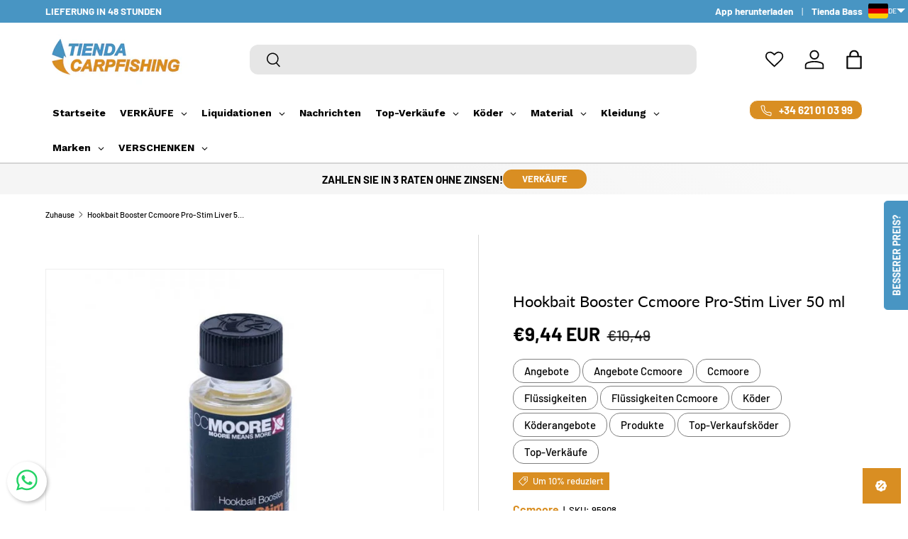

--- FILE ---
content_type: text/javascript
request_url: https://cdn.shopify.com/extensions/019bdaf3-409f-7cb7-80ff-215120daa468/bloy-405/assets/pointCaculator.bloy.js
body_size: 15180
content:
(()=>{"use strict";async function t(t){try{const e=new TextEncoder,n=await window.crypto.subtle.generateKey({name:"AES-GCM",length:256},!0,["encrypt","decrypt"]),o=await window.crypto.subtle.exportKey("raw",n),i=function(t){const e=t.replace(/-----BEGIN PUBLIC KEY-----/,"").replace(/-----END PUBLIC KEY-----/,"").replace(/\s/g,""),n=atob(e),o=new Uint8Array(n.length);for(let t=0;t<n.length;t++)o[t]=n.charCodeAt(t);return o.buffer}("-----BEGIN PUBLIC KEY-----\nMIIBIjANBgkqhkiG9w0BAQEFAAOCAQ8AMIIBCgKCAQEAw3dFHnl6rTQ7d0f2tiCN\n2EQ1B83jnvb7gacJH5V313ArHASbtKd6MjDgugKQE0wrPpVetncdO8ZQlDJAUAtr\nWR9t1e9TVxFddiEfZoDuPMzd0nm50j0C8mXz/SmWbIRKJay4RhBvwsBiIom/oat+\n8lpSON+VY1UuJzpogEkuzNGLeaxOUZzKOnze6NhtmOsu9YI2xsJOOL4GovJQniwA\nW1N24uuj/D5jU97EynSyUZB+ra8lUMn6CKzqZgwH+JyO8qtoMYVe/9DhNze9cDR2\npqWhIeRgrVt32n5aJGFRwhsX0IPNOw79VirJmXurWCmAmZzYWbGFgTsSGHzmqrmc\nawIDAQAB\n-----END PUBLIC KEY-----"),a=await window.crypto.subtle.importKey("spki",i,{name:"RSA-OAEP",hash:"SHA-256"},!1,["encrypt"]),r=await window.crypto.subtle.encrypt({name:"RSA-OAEP"},a,o),l=window.crypto.getRandomValues(new Uint8Array(12)),c=e.encode(JSON.stringify(t)),s=await window.crypto.subtle.encrypt({name:"AES-GCM",iv:l},n,c),u=btoa(String.fromCharCode(...new Uint8Array(r))),_=btoa(String.fromCharCode(...l));return{encryptedAesKey:u,iv:_,encryptedData:btoa(String.fromCharCode(...new Uint8Array(s)))}}catch(t){}return null}const e={Default:{submit_btn:["button[type='submit']","input[type='submit']","button.product-form__submit","gp-button-atc","[bloy-product-page-submit-btn]"].join(", "),quantity_input:["select[name='quantity']",'input[type="number"][name="quantity"]','input[type="number"][data-quantity-input]','input[type="number"][class$="quantity"]','input[id^="Quantity"]','input[name="quantity"]',"input.quantity-adjuster__input","input.quantity-selector","input.multivariants_blo ck_qty_input",'input[id^="updates_"]'].join(","),product_cart_form:["form[method='post'][action*='/cart/add']","[bloy-product-cart-form]"].join(","),variant_input:["input.single-option-selector__radio","input[name='id'][type='hidden']",'select[name="id"]',"variant-radios input","variant-picker input","variant-selects input",".swatch input",".swatch__options",".select__select",".variant-input input","[bloy-variant-input]"].join(","),button_change_quantity:[".qtyminus",".qtyplus",".quick_view-qty.quick_view-qty-minus",".quick_view-qty.quick_view-qty-plus","button[name=minus]","button[name=plus]","button.qty-button.qty-minus","button.qty-button.qty-plus","button[type=button].minus","button[type=button].plus",'[data-action="decrease-quantity"].QuantitySelector__Button','[data-action="increase-quantity"].QuantitySelector__Button',".quantity a.minus",".quantity a.plus",".product__quantity .js-qty__adjust",".quantity-controls .qty-minus",".quantity-controls .qty-plus",".multivariants_block_qty_box_left, .multivariants_block_qty_box_right",".quantity-selector__button",".gp-plus",".gp-minus",'[data-action="increase-picker-quantity"]','[data-action="decrease-picker-quantity"]'].join(","),variant_click:[".block-swatch-list .block-swatch__item",".gf_column .gf_swatch",".nt-swatch",".SizeSwatchList","[bloy-variant-click]"].join(","),main_product_form:[".product__info-wrapper product-info",'.product__info-wrapper .product__info-container[id$="main"]',".product-info-wrap-content","#shopify-section-product-template",".product__main__content","[bloy-main-product-form]"].join(",")},"67dd3e5f1261ef24104a18fc":{product_cart_form:["[bloy-product-cart-form]"].join(",")},"67f4c0b0af673ddcac55ce45":{product_cart_form:["[bloy-product-cart-form]"].join(",")},Theme:{Dawn:{},Refresh:{},Atlantic:{main_product_form:".product-area .product-details-wrapper"},Pinnacle:{main_product_form:".product-section .product-information--inner"},Prestige:{main_product_form:".product .product-info__block-list"}}};class n{static getElementsByType(t){try{switch(t){case"MainFormElement":return this.getMainForm();case"CartFormElement":return this.getCartForm();case"QuantityInputElement":return this.getQuantityInput();case"QuantityButtonElements":return this.getQuantityButtons();case"VariantInputElements":return this.getVariantInput();default:throw new Error(`Unknown element type ${t}`)}}catch(t){console.error(t)}}static getMainForm(){return document.querySelector(e.Default.main_product_form)}static getCartForm(){const t=document.querySelectorAll(e.Default.submit_btn),{product:n,template:o}=BloyProductPage;if(!t.length||"product"!==o||!n)return null;const i=Array.from(t).find((t=>!!t.closest(e[BloyConfigs.shop_id]?.product_cart_form||e.Default.product_cart_form)));return i?i.closest(e[BloyConfigs.shop_id]?.product_cart_form||e.Default.product_cart_form):null}static getQuantityInput(){let t=this.getCartForm();t||(t=this.getMainForm());let n=t.querySelector(e.Default.quantity_input);if(n)return n;let o=t.parentNode;for(;o&&!o.isEqualNode(document.body)&&!n;)n=o.querySelector(e.Default.quantity_input),o=o.parentNode;return n}static getQuantityButtons(){let t=this.getCartForm();t||(t=this.getMainForm());let n=t.querySelectorAll(e.Default.button_change_quantity);if(n.length)return n;let o=t.parentNode;for(;o&&!o.isEqualNode(document.body)&&!n.length;)n=o.querySelectorAll(e.Default.button_change_quantity),o=o.parentNode;return n}static getVariantInput(){let t=this.getCartForm();t||(t=this.getMainForm());let n=t.querySelectorAll(e.Default.variant_input);if(n.length)return n;let o=t.parentNode;for(;o&&!o.isEqualNode(document.body)&&!n.length;)n=o.querySelectorAll(e.Default.variant_input),o=o.parentNode;return n}}const o="bloy:show_points_caculator";var i,a,r,l,c,s,u,_,p,d,f={},y=[],h=/acit|ex(?:s|g|n|p|$)|rph|grid|ows|mnc|ntw|ine[ch]|zoo|^ord|itera/i,C=Array.isArray;function m(t,e){for(var n in e)t[n]=e[n];return t}function v(t){t&&t.parentNode&&t.parentNode.removeChild(t)}function g(t,e,n,o,i){var l={type:t,props:e,key:n,ref:o,__k:null,__:null,__b:0,__e:null,__d:void 0,__c:null,constructor:void 0,__v:null==i?++r:i,__i:-1,__u:0};return null==i&&null!=a.vnode&&a.vnode(l),l}function b(t){return t.children}function w(t,e){this.props=t,this.context=e}function B(t,e){if(null==e)return t.__?B(t.__,t.__i+1):null;for(var n;e<t.__k.length;e++)if(null!=(n=t.__k[e])&&null!=n.__e)return n.__e;return"function"==typeof t.type?B(t):null}function E(t){var e,n;if(null!=(t=t.__)&&null!=t.__c){for(t.__e=t.__c.base=null,e=0;e<t.__k.length;e++)if(null!=(n=t.__k[e])&&null!=n.__e){t.__e=t.__c.base=n.__e;break}return E(t)}}function P(t){(!t.__d&&(t.__d=!0)&&l.push(t)&&!S.__r++||c!==a.debounceRendering)&&((c=a.debounceRendering)||s)(S)}function S(){var t,e,n,o,i,r,c,s;for(l.sort(u);t=l.shift();)t.__d&&(e=l.length,o=void 0,r=(i=(n=t).__v).__e,c=[],s=[],n.__P&&((o=m({},i)).__v=i.__v+1,a.vnode&&a.vnode(o),V(n.__P,o,i,n.__n,n.__P.namespaceURI,32&i.__u?[r]:null,c,null==r?B(i):r,!!(32&i.__u),s),o.__v=i.__v,o.__.__k[o.__i]=o,U(c,o,s),o.__e!=r&&E(o)),l.length>e&&l.sort(u));S.__r=0}function L(t,e,n,o,i,a,r,l,c,s,u){var _,p,d,h,C,m=o&&o.__k||y,v=e.length;for(n.__d=c,T(n,e,m),c=n.__d,_=0;_<v;_++)null!=(d=n.__k[_])&&(p=-1===d.__i?f:m[d.__i]||f,d.__i=_,V(t,d,p,i,a,r,l,c,s,u),h=d.__e,d.ref&&p.ref!=d.ref&&(p.ref&&A(p.ref,null,d),u.push(d.ref,d.__c||h,d)),null==C&&null!=h&&(C=h),65536&d.__u||p.__k===d.__k?c=M(d,c,t):"function"==typeof d.type&&void 0!==d.__d?c=d.__d:h&&(c=h.nextSibling),d.__d=void 0,d.__u&=-196609);n.__d=c,n.__e=C}function T(t,e,n){var o,i,a,r,l,c=e.length,s=n.length,u=s,_=0;for(t.__k=[],o=0;o<c;o++)null!=(i=e[o])&&"boolean"!=typeof i&&"function"!=typeof i?(r=o+_,(i=t.__k[o]="string"==typeof i||"number"==typeof i||"bigint"==typeof i||i.constructor==String?g(null,i,null,null,null):C(i)?g(b,{children:i},null,null,null):void 0===i.constructor&&i.__b>0?g(i.type,i.props,i.key,i.ref?i.ref:null,i.__v):i).__=t,i.__b=t.__b+1,a=null,-1!==(l=i.__i=q(i,n,r,u))&&(u--,(a=n[l])&&(a.__u|=131072)),null==a||null===a.__v?(-1==l&&_--,"function"!=typeof i.type&&(i.__u|=65536)):l!==r&&(l==r-1?_--:l==r+1?_++:(l>r?_--:_++,i.__u|=65536))):i=t.__k[o]=null;if(u)for(o=0;o<s;o++)null!=(a=n[o])&&!(131072&a.__u)&&(a.__e==t.__d&&(t.__d=B(a)),D(a,a))}function M(t,e,n){var o,i;if("function"==typeof t.type){for(o=t.__k,i=0;o&&i<o.length;i++)o[i]&&(o[i].__=t,e=M(o[i],e,n));return e}t.__e!=e&&(e&&t.type&&!n.contains(e)&&(e=B(t)),n.insertBefore(t.__e,e||null),e=t.__e);do{e=e&&e.nextSibling}while(null!=e&&8===e.nodeType);return e}function q(t,e,n,o){var i=t.key,a=t.type,r=n-1,l=n+1,c=e[n];if(null===c||c&&i==c.key&&a===c.type&&!(131072&c.__u))return n;if(o>(null==c||131072&c.__u?0:1))for(;r>=0||l<e.length;){if(r>=0){if((c=e[r])&&!(131072&c.__u)&&i==c.key&&a===c.type)return r;r--}if(l<e.length){if((c=e[l])&&!(131072&c.__u)&&i==c.key&&a===c.type)return l;l++}}return-1}function O(t,e,n){"-"===e[0]?t.setProperty(e,null==n?"":n):t[e]=null==n?"":"number"!=typeof n||h.test(e)?n:n+"px"}function k(t,e,n,o,i){var a;t:if("style"===e)if("string"==typeof n)t.style.cssText=n;else{if("string"==typeof o&&(t.style.cssText=o=""),o)for(e in o)n&&e in n||O(t.style,e,"");if(n)for(e in n)o&&n[e]===o[e]||O(t.style,e,n[e])}else if("o"===e[0]&&"n"===e[1])a=e!==(e=e.replace(/(PointerCapture)$|Capture$/i,"$1")),e=e.toLowerCase()in t||"onFocusOut"===e||"onFocusIn"===e?e.toLowerCase().slice(2):e.slice(2),t.l||(t.l={}),t.l[e+a]=n,n?o?n.u=o.u:(n.u=_,t.addEventListener(e,a?d:p,a)):t.removeEventListener(e,a?d:p,a);else{if("http://www.w3.org/2000/svg"==i)e=e.replace(/xlink(H|:h)/,"h").replace(/sName$/,"s");else if("width"!=e&&"height"!=e&&"href"!=e&&"list"!=e&&"form"!=e&&"tabIndex"!=e&&"download"!=e&&"rowSpan"!=e&&"colSpan"!=e&&"role"!=e&&"popover"!=e&&e in t)try{t[e]=null==n?"":n;break t}catch(t){}"function"==typeof n||(null==n||!1===n&&"-"!==e[4]?t.removeAttribute(e):t.setAttribute(e,"popover"==e&&1==n?"":n))}}function x(t){return function(e){if(this.l){var n=this.l[e.type+t];if(null==e.t)e.t=_++;else if(e.t<n.u)return;return n(a.event?a.event(e):e)}}}function V(t,e,n,o,i,r,l,c,s,u){var _,p,d,f,y,h,v,g,B,E,P,S,T,M,q,O,k=e.type;if(void 0!==e.constructor)return null;128&n.__u&&(s=!!(32&n.__u),r=[c=e.__e=n.__e]),(_=a.__b)&&_(e);t:if("function"==typeof k)try{if(g=e.props,B="prototype"in k&&k.prototype.render,E=(_=k.contextType)&&o[_.__c],P=_?E?E.props.value:_.__:o,n.__c?v=(p=e.__c=n.__c).__=p.__E:(B?e.__c=p=new k(g,P):(e.__c=p=new w(g,P),p.constructor=k,p.render=I),E&&E.sub(p),p.props=g,p.state||(p.state={}),p.context=P,p.__n=o,d=p.__d=!0,p.__h=[],p._sb=[]),B&&null==p.__s&&(p.__s=p.state),B&&null!=k.getDerivedStateFromProps&&(p.__s==p.state&&(p.__s=m({},p.__s)),m(p.__s,k.getDerivedStateFromProps(g,p.__s))),f=p.props,y=p.state,p.__v=e,d)B&&null==k.getDerivedStateFromProps&&null!=p.componentWillMount&&p.componentWillMount(),B&&null!=p.componentDidMount&&p.__h.push(p.componentDidMount);else{if(B&&null==k.getDerivedStateFromProps&&g!==f&&null!=p.componentWillReceiveProps&&p.componentWillReceiveProps(g,P),!p.__e&&(null!=p.shouldComponentUpdate&&!1===p.shouldComponentUpdate(g,p.__s,P)||e.__v===n.__v)){for(e.__v!==n.__v&&(p.props=g,p.state=p.__s,p.__d=!1),e.__e=n.__e,e.__k=n.__k,e.__k.some((function(t){t&&(t.__=e)})),S=0;S<p._sb.length;S++)p.__h.push(p._sb[S]);p._sb=[],p.__h.length&&l.push(p);break t}null!=p.componentWillUpdate&&p.componentWillUpdate(g,p.__s,P),B&&null!=p.componentDidUpdate&&p.__h.push((function(){p.componentDidUpdate(f,y,h)}))}if(p.context=P,p.props=g,p.__P=t,p.__e=!1,T=a.__r,M=0,B){for(p.state=p.__s,p.__d=!1,T&&T(e),_=p.render(p.props,p.state,p.context),q=0;q<p._sb.length;q++)p.__h.push(p._sb[q]);p._sb=[]}else do{p.__d=!1,T&&T(e),_=p.render(p.props,p.state,p.context),p.state=p.__s}while(p.__d&&++M<25);p.state=p.__s,null!=p.getChildContext&&(o=m(m({},o),p.getChildContext())),B&&!d&&null!=p.getSnapshotBeforeUpdate&&(h=p.getSnapshotBeforeUpdate(f,y)),L(t,C(O=null!=_&&_.type===b&&null==_.key?_.props.children:_)?O:[O],e,n,o,i,r,l,c,s,u),p.base=e.__e,e.__u&=-161,p.__h.length&&l.push(p),v&&(p.__E=p.__=null)}catch(t){if(e.__v=null,s||null!=r){for(e.__u|=s?160:32;c&&8===c.nodeType&&c.nextSibling;)c=c.nextSibling;r[r.indexOf(c)]=null,e.__e=c}else e.__e=n.__e,e.__k=n.__k;a.__e(t,e,n)}else null==r&&e.__v===n.__v?(e.__k=n.__k,e.__e=n.__e):e.__e=N(n.__e,e,n,o,i,r,l,s,u);(_=a.diffed)&&_(e)}function U(t,e,n){e.__d=void 0;for(var o=0;o<n.length;o++)A(n[o],n[++o],n[++o]);a.__c&&a.__c(e,t),t.some((function(e){try{t=e.__h,e.__h=[],t.some((function(t){t.call(e)}))}catch(t){a.__e(t,e.__v)}}))}function N(t,e,n,o,r,l,c,s,u){var _,p,d,y,h,m,g,b=n.props,w=e.props,E=e.type;if("svg"===E?r="http://www.w3.org/2000/svg":"math"===E?r="http://www.w3.org/1998/Math/MathML":r||(r="http://www.w3.org/1999/xhtml"),null!=l)for(_=0;_<l.length;_++)if((h=l[_])&&"setAttribute"in h==!!E&&(E?h.localName===E:3===h.nodeType)){t=h,l[_]=null;break}if(null==t){if(null===E)return document.createTextNode(w);t=document.createElementNS(r,E,w.is&&w),s&&(a.__m&&a.__m(e,l),s=!1),l=null}if(null===E)b===w||s&&t.data===w||(t.data=w);else{if(l=l&&i.call(t.childNodes),b=n.props||f,!s&&null!=l)for(b={},_=0;_<t.attributes.length;_++)b[(h=t.attributes[_]).name]=h.value;for(_ in b)if(h=b[_],"children"==_);else if("dangerouslySetInnerHTML"==_)d=h;else if(!(_ in w)){if("value"==_&&"defaultValue"in w||"checked"==_&&"defaultChecked"in w)continue;k(t,_,null,h,r)}for(_ in w)h=w[_],"children"==_?y=h:"dangerouslySetInnerHTML"==_?p=h:"value"==_?m=h:"checked"==_?g=h:s&&"function"!=typeof h||b[_]===h||k(t,_,h,b[_],r);if(p)s||d&&(p.__html===d.__html||p.__html===t.innerHTML)||(t.innerHTML=p.__html),e.__k=[];else if(d&&(t.innerHTML=""),L(t,C(y)?y:[y],e,n,o,"foreignObject"===E?"http://www.w3.org/1999/xhtml":r,l,c,l?l[0]:n.__k&&B(n,0),s,u),null!=l)for(_=l.length;_--;)v(l[_]);s||(_="value","progress"===E&&null==m?t.removeAttribute("value"):void 0!==m&&(m!==t[_]||"progress"===E&&!m||"option"===E&&m!==b[_])&&k(t,_,m,b[_],r),_="checked",void 0!==g&&g!==t[_]&&k(t,_,g,b[_],r))}return t}function A(t,e,n){try{if("function"==typeof t){var o="function"==typeof t.__u;o&&t.__u(),o&&null==e||(t.__u=t(e))}else t.current=e}catch(t){a.__e(t,n)}}function D(t,e,n){var o,i;if(a.unmount&&a.unmount(t),(o=t.ref)&&(o.current&&o.current!==t.__e||A(o,null,e)),null!=(o=t.__c)){if(o.componentWillUnmount)try{o.componentWillUnmount()}catch(t){a.__e(t,e)}o.base=o.__P=null}if(o=t.__k)for(i=0;i<o.length;i++)o[i]&&D(o[i],e,n||"function"!=typeof t.type);n||v(t.__e),t.__c=t.__=t.__e=t.__d=void 0}function I(t,e,n){return this.constructor(t,n)}i=y.slice,a={__e:function(t,e,n,o){for(var i,a,r;e=e.__;)if((i=e.__c)&&!i.__)try{if((a=i.constructor)&&null!=a.getDerivedStateFromError&&(i.setState(a.getDerivedStateFromError(t)),r=i.__d),null!=i.componentDidCatch&&(i.componentDidCatch(t,o||{}),r=i.__d),r)return i.__E=i}catch(e){t=e}throw t}},r=0,w.prototype.setState=function(t,e){var n;n=null!=this.__s&&this.__s!==this.state?this.__s:this.__s=m({},this.state),"function"==typeof t&&(t=t(m({},n),this.props)),t&&m(n,t),null!=t&&this.__v&&(e&&this._sb.push(e),P(this))},w.prototype.forceUpdate=function(t){this.__v&&(this.__e=!0,t&&this.__h.push(t),P(this))},w.prototype.render=b,l=[],s="function"==typeof Promise?Promise.prototype.then.bind(Promise.resolve()):setTimeout,u=function(t,e){return t.__v.__b-e.__v.__b},S.__r=0,_=0,p=x(!1),d=x(!0);Array.isArray;function Y(t,e){return t.replace(/{{(\w*)}}/g,(function(t,n){const o=e[n];return void 0!==o?o:`{{${n}}}`}))}const H=(t,e,n=BloyLoyalty.pointCurrency)=>{"68cbe5dc70c988d19fea0528"==BloyConfigs.shop_id&&(e=Math.floor(e));let o="";if("page"===t)o=-1===e||1===e?`<span class='BLOY-page__points_currency'><span class='BLOY-page__balance_points'>${e}</span> ${n.singular}</span>`:`<span class='BLOY-page__points_currency'><span class='BLOY-page__balance_points'>${e}</span> ${n.plural}</span>`;else{if("cart"!==t)return-1===e||1===e?`<span class='BLOY-points_currency'>${e} ${n.singular}</span>`:`<span class='BLOY-points_currency'>${e} ${n.plural}</span>`;o=-1===e||1===e?`<span class='BLOY-cart__points_currency'><b>${e}</b> ${n.singular}</span>`:`<span class='BLOY-cart__points_currency'><b>${e}</b> ${n.plural}</span>`}var i;return i=o,o="fassgeist.myshopify.com"===window.Shopify.shop?`<a style="text-decoration: none; color: #001584" href="https://fassgeist.de/pages/bonussystem-fur-whisky">${i}</a>`:i,o};window.BLOY_PUB_SUB_EVENTS||(window.BLOY_PUB_SUB_EVENTS={});const Z={on:function(t,e){window.BLOY_PUB_SUB_EVENTS[t]=window.BLOY_PUB_SUB_EVENTS[t]||[],window.BLOY_PUB_SUB_EVENTS[t].push(e)},off:function(t,e){if(window.BLOY_PUB_SUB_EVENTS[t])for(let n=0;n<window.BLOY_PUB_SUB_EVENTS[t].length;n++)if(window.BLOY_PUB_SUB_EVENTS[t][n]===e){window.BLOY_PUB_SUB_EVENTS[t].splice(n,1);break}},emit:function(t,e){window.BLOY_PUB_SUB_EVENTS[t]&&window.BLOY_PUB_SUB_EVENTS[t].forEach((t=>t(e)))}},F=Z,$=".BLOY-point-calculator__container",Q={icon_1:'\n        <svg width="20" height="20" viewBox="0 0 20 20" fill="none" xmlns="http://www.w3.org/2000/svg">\n            <path\n                d="M16.875 5.3125H14.8484C15.1385 4.89073 15.2997 4.39375 15.3125 3.88203C15.3241 3.49221 15.2558 3.10414 15.1119 2.74167C14.968 2.37919 14.7516 2.04996 14.4758 1.77419C14.2 1.49843 13.8708 1.28195 13.5083 1.13807C13.1459 0.994188 12.7578 0.925933 12.368 0.9375C12.0079 0.945184 11.6533 1.02723 11.3265 1.17848C10.9997 1.32973 10.7076 1.54691 10.4688 1.81641C10.2926 2.01742 10.1356 2.23451 10 2.46484C9.86437 2.23451 9.70744 2.01742 9.53125 1.81641C9.29236 1.54691 9.00032 1.32973 8.67349 1.17848C8.34666 1.02723 7.99208 0.945184 7.63203 0.9375C7.24221 0.925933 6.85415 0.994188 6.49167 1.13807C6.12919 1.28195 5.79996 1.49843 5.52419 1.77419C5.24843 2.04996 5.03195 2.37919 4.88807 2.74167C4.74419 3.10414 4.67593 3.49221 4.6875 3.88203C4.70027 4.39375 4.8615 4.89073 5.15156 5.3125H3.125C2.7106 5.3125 2.31317 5.47712 2.02015 5.77015C1.72712 6.06317 1.5625 6.4606 1.5625 6.875V9.375C1.56243 9.7352 1.68681 10.0844 1.91459 10.3634C2.14238 10.6424 2.45957 10.8342 2.8125 10.9062V15.625C2.8125 16.0394 2.97712 16.4368 3.27015 16.7299C3.56317 17.0229 3.9606 17.1875 4.375 17.1875H15.625C16.0394 17.1875 16.4368 17.0229 16.7299 16.7299C17.0229 16.4368 17.1875 16.0394 17.1875 15.625V10.9062C17.5404 10.8342 17.8576 10.6424 18.0854 10.3634C18.3132 10.0844 18.4376 9.7352 18.4375 9.375V6.875C18.4375 6.4606 18.2729 6.06317 17.9799 5.77015C17.6868 5.47712 17.2894 5.3125 16.875 5.3125ZM16.5625 9.0625H10.9375V7.1875H16.5625V9.0625ZM11.875 3.06016C11.9442 2.98344 12.0285 2.92184 12.1226 2.87922C12.2167 2.83661 12.3186 2.81389 12.4219 2.8125H12.4492C12.5814 2.81213 12.7124 2.83835 12.8342 2.8896C12.9561 2.94085 13.0664 3.01609 13.1586 3.11085C13.2508 3.2056 13.323 3.31793 13.3709 3.44115C13.4188 3.56438 13.4415 3.69598 13.4375 3.82812C13.4361 3.93142 13.4134 4.03332 13.3708 4.12742C13.3282 4.22153 13.2666 4.30582 13.1898 4.375C12.6508 4.85312 11.7641 5.09844 11.0312 5.21562C11.1484 4.48594 11.3938 3.59922 11.875 3.06016ZM6.85156 3.10156C7.03701 2.91811 7.2868 2.81437 7.54766 2.8125H7.57812C7.68142 2.81389 7.78332 2.83661 7.87742 2.87922C7.97153 2.92184 8.05582 2.98344 8.125 3.06016C8.60313 3.59922 8.84844 4.48516 8.96484 5.21719C8.23828 5.09922 7.34375 4.85391 6.81016 4.375C6.73344 4.30582 6.67184 4.22153 6.62922 4.12742C6.58661 4.03332 6.56389 3.93142 6.5625 3.82812C6.55904 3.69376 6.58288 3.5601 6.63256 3.43522C6.68225 3.31033 6.75675 3.19683 6.85156 3.10156ZM3.4375 7.1875H9.0625V9.0625H3.4375V7.1875ZM4.6875 10.9375H9.0625V15.3125H4.6875V10.9375ZM10.9375 15.3125V10.9375H15.3125V15.3125H10.9375Z"\n                fill="currentColor"\n            />\n        </svg>\n    ',icon_2:'\n        <svg width="20" height="20" viewBox="0 0 20 20" fill="none" xmlns="http://www.w3.org/2000/svg">\n            <path\n                d="M14.25 3.5C14.25 3.69891 14.171 3.88968 14.0303 4.03033C13.8896 4.17098 13.6989 4.25 13.5 4.25C13.3011 4.25 13.1103 4.17098 12.9696 4.03033C12.829 3.88968 12.75 3.69891 12.75 3.5C12.75 3.30109 12.829 3.11032 12.9696 2.96967C13.1103 2.82902 13.3011 2.75 13.5 2.75C13.6989 2.75 13.8896 2.82902 14.0303 2.96967C14.171 3.11032 14.25 3.30109 14.25 3.5ZM9.49997 5C8.70432 5 7.94126 5.31607 7.37865 5.87868C6.81604 6.44129 6.49997 7.20435 6.49997 8C6.49997 8.66304 6.76336 9.29893 7.2322 9.76777C7.70104 10.2366 8.33693 10.5 8.99997 10.5C9.5304 10.5 10.0391 10.2893 10.4142 9.91421C10.7893 9.53914 11 9.03043 11 8.5C11 8.10218 10.8419 7.72064 10.5606 7.43934C10.2793 7.15804 9.8978 7 9.49997 7C9.23475 7 8.9804 7.10536 8.79286 7.29289C8.60533 7.48043 8.49997 7.73478 8.49997 8C8.49997 8.13261 8.55265 8.25979 8.64642 8.35355C8.74018 8.44732 8.86736 8.5 8.99997 8.5C9.13258 8.5 9.25976 8.44732 9.35352 8.35355C9.44729 8.25979 9.49997 8.13261 9.49997 8C9.63258 8 9.75976 8.05268 9.85352 8.14645C9.94729 8.24022 9.99997 8.36739 9.99997 8.5C9.99997 8.76522 9.89461 9.01957 9.70708 9.20711C9.51954 9.39464 9.26519 9.5 8.99997 9.5C8.60215 9.5 8.22061 9.34197 7.93931 9.06066C7.65801 8.77936 7.49997 8.39783 7.49997 8C7.49997 7.46957 7.71068 6.96086 8.08576 6.58579C8.46083 6.21071 8.96954 6 9.49997 6C9.82827 6 10.1534 6.06466 10.4567 6.1903C10.76 6.31594 11.0356 6.50009 11.2677 6.73223C11.4999 6.96438 11.684 7.23998 11.8097 7.54329C11.9353 7.84661 12 8.1717 12 8.5C12 9.29565 11.6839 10.0587 11.1213 10.6213C10.5587 11.1839 9.79562 11.5 8.99997 11.5C8.86736 11.5 8.74018 11.5527 8.64642 11.6464C8.55265 11.7402 8.49997 11.8674 8.49997 12C8.49997 12.1326 8.55265 12.2598 8.64642 12.3536C8.74018 12.4473 8.86736 12.5 8.99997 12.5C10.0608 12.5 11.0783 12.0786 11.8284 11.3284C12.5785 10.5783 13 9.56087 13 8.5C13 7.57174 12.6312 6.6815 11.9748 6.02513C11.3185 5.36875 10.4282 5 9.49997 5ZM5.05397 10H6.12697C6.51597 10.557 7.06097 10.995 7.69997 11.25C7.56828 11.4781 7.49897 11.7369 7.49901 12.0002C7.49905 12.2636 7.56844 12.5224 7.70021 12.7504C7.83198 12.9785 8.02147 13.1678 8.24963 13.2994C8.4778 13.431 8.73658 13.5002 8.99997 13.5C10.0642 13.5003 11.1007 13.161 11.9588 12.5315C12.8169 11.902 13.4517 11.0152 13.771 10H14.946C15.399 9.99996 15.8435 10.123 16.232 10.356L18.257 11.571C18.3133 11.6048 18.3624 11.6493 18.4016 11.702C18.4407 11.7547 18.4691 11.8147 18.485 11.8784C18.501 11.9421 18.5043 12.0083 18.4947 12.0733C18.485 12.1382 18.4627 12.2007 18.429 12.257C18.3952 12.3133 18.3507 12.3625 18.298 12.4016C18.2452 12.4407 18.1853 12.4691 18.1216 12.4851C18.0579 12.501 17.9917 12.5043 17.9267 12.4947C17.8617 12.4851 17.7993 12.4628 17.743 12.429L16 11.383V15.5C16 16.163 15.7366 16.7989 15.2677 17.2678C14.7989 17.7366 14.163 18 13.5 18H6.49997C5.83693 18 5.20104 17.7366 4.7322 17.2678C4.26336 16.7989 3.99997 16.163 3.99997 15.5V11.383L2.25697 12.43C2.14319 12.4982 2.007 12.5183 1.87835 12.4861C1.7497 12.4538 1.63913 12.3718 1.57097 12.258C1.50281 12.1442 1.48264 12.008 1.51489 11.8794C1.54715 11.7507 1.62919 11.6402 1.74297 11.572L3.76797 10.357C4.15636 10.1237 4.60087 10.0003 5.05397 10ZM17 5.5C17 5.36739 16.9473 5.24022 16.8535 5.14645C16.7598 5.05268 16.6326 5 16.5 5C16.3674 5 16.2402 5.05268 16.1464 5.14645C16.0526 5.24022 16 5.36739 16 5.5V6H15.5C15.3674 6 15.2402 6.05268 15.1464 6.14645C15.0526 6.24022 15 6.36739 15 6.5C15 6.63261 15.0526 6.75979 15.1464 6.85355C15.2402 6.94732 15.3674 7 15.5 7H16V7.5C16 7.63261 16.0526 7.75979 16.1464 7.85355C16.2402 7.94732 16.3674 8 16.5 8C16.6326 8 16.7598 7.94732 16.8535 7.85355C16.9473 7.75979 17 7.63261 17 7.5V7H17.5C17.6326 7 17.7598 6.94732 17.8535 6.85355C17.9473 6.75979 18 6.63261 18 6.5C18 6.36739 17.9473 6.24022 17.8535 6.14645C17.7598 6.05268 17.6326 6 17.5 6H17V5.5Z"\n                fill="currentColor"\n            />\n        </svg>\n    ',icon_3:'\n        <svg width="20" height="20" viewBox="0 0 20 20" fill="none" xmlns="http://www.w3.org/2000/svg">\n            <path\n                d="M10.8333 14.5833L13.75 11.6667C13.9027 11.5139 14.0244 11.3333 14.115 11.125C14.2055 10.9167 14.2505 10.6944 14.25 10.4583C14.25 9.98611 14.0833 9.58333 13.75 9.25C13.4166 8.91667 13.0138 8.75 12.5416 8.75C12.2777 8.75 12.0175 8.82639 11.7608 8.97917C11.5041 9.13195 11.195 9.38889 10.8333 9.75C10.4166 9.36111 10.0902 9.09722 9.85413 8.95833C9.61801 8.81945 9.37496 8.75 9.12496 8.75C8.65274 8.75 8.24996 8.91667 7.91663 9.25C7.58329 9.58333 7.41663 9.98611 7.41663 10.4583C7.41663 10.6944 7.4619 10.9167 7.55246 11.125C7.64301 11.3333 7.7644 11.5139 7.91663 11.6667L10.8333 14.5833ZM17.8333 11.875L11.875 17.8333C11.7083 18 11.5208 18.125 11.3125 18.2083C11.1041 18.2917 10.8958 18.3333 10.6875 18.3333C10.4791 18.3333 10.2708 18.2917 10.0625 18.2083C9.85413 18.125 9.66663 18 9.49996 17.8333L2.14579 10.4792C1.99301 10.3264 1.87496 10.1494 1.79163 9.94833C1.70829 9.74722 1.66663 9.53528 1.66663 9.3125V3.33333C1.66663 2.875 1.82996 2.48278 2.15663 2.15667C2.48329 1.83056 2.87551 1.66722 3.33329 1.66667H9.31246C9.53468 1.66667 9.74996 1.71195 9.95829 1.8025C10.1666 1.89306 10.3472 2.01445 10.5 2.16667L17.8333 9.52083C18 9.6875 18.1216 9.875 18.1983 10.0833C18.275 10.2917 18.313 10.5 18.3125 10.7083C18.3119 10.9167 18.2738 11.1217 18.1983 11.3233C18.1227 11.525 18.0011 11.7089 17.8333 11.875ZM10.6875 16.6667L16.6458 10.7083L9.29163 3.33333H3.33329V9.29167L10.6875 16.6667ZM5.41663 6.66667C5.76385 6.66667 6.05913 6.54528 6.30246 6.3025C6.54579 6.05972 6.66718 5.76445 6.66663 5.41667C6.66607 5.06889 6.54468 4.77389 6.30246 4.53167C6.06024 4.28945 5.76496 4.16778 5.41663 4.16667C5.06829 4.16556 4.77329 4.28722 4.53163 4.53167C4.28996 4.77611 4.16829 5.07111 4.16663 5.41667C4.16496 5.76222 4.28663 6.0575 4.53163 6.3025C4.77663 6.5475 5.07163 6.66889 5.41663 6.66667Z"\n                fill="currentColor"\n            />\n        </svg>\n    ',icon_4:'\n        <svg width="20" height="20" viewBox="0 0 20 20" fill="none" xmlns="http://www.w3.org/2000/svg">\n            <path\n                fill-rule="evenodd"\n                clip-rule="evenodd"\n                d="M3.59702 7.348C3.11453 7.60294 2.71071 7.98465 2.42905 8.45204C2.14738 8.91943 1.99854 9.4548 1.99854 10.0005C1.99854 10.5462 2.14738 11.0816 2.42905 11.549C2.71071 12.0164 3.11453 12.3981 3.59702 12.653C3.43652 13.1742 3.42115 13.7294 3.55257 14.2587C3.68398 14.788 3.95721 15.2715 4.34286 15.6572C4.72851 16.0428 5.21199 16.316 5.74132 16.4475C6.27064 16.5789 6.82578 16.5635 7.34702 16.403C7.60196 16.8855 7.98367 17.2893 8.45106 17.571C8.91845 17.8526 9.45382 18.0015 9.99952 18.0015C10.5452 18.0015 11.0806 17.8526 11.548 17.571C12.0154 17.2893 12.3971 16.8855 12.652 16.403C13.1733 16.5637 13.7286 16.5793 14.2581 16.448C14.7876 16.3167 15.2712 16.0435 15.657 15.6578C16.0428 15.2721 16.3161 14.7885 16.4476 14.2591C16.579 13.7296 16.5636 13.1743 16.403 12.653C16.8855 12.3981 17.2893 12.0164 17.571 11.549C17.8527 11.0816 18.0015 10.5462 18.0015 10.0005C18.0015 9.4548 17.8527 8.91943 17.571 8.45204C17.2893 7.98465 16.8855 7.60294 16.403 7.348C16.5638 6.8267 16.5793 6.27143 16.448 5.74195C16.3167 5.21247 16.0435 4.72881 15.6578 4.34302C15.2721 3.95722 14.7885 3.6839 14.2591 3.55245C13.7296 3.421 13.1744 3.4364 12.653 3.597C12.3981 3.11451 12.0164 2.71069 11.549 2.42903C11.0816 2.14736 10.5462 1.99852 10.0005 1.99852C9.45482 1.99852 8.91945 2.14736 8.45206 2.42903C7.98467 2.71069 7.60296 3.11451 7.34802 3.597C6.82672 3.43626 6.27145 3.42071 5.74197 3.55202C5.21249 3.68333 4.72883 3.95652 4.34303 4.34221C3.95724 4.72791 3.68392 5.21149 3.55247 5.74094C3.42102 6.27039 3.43642 6.82666 3.59702 7.348ZM13.53 7.529C13.6625 7.38683 13.7346 7.19878 13.7312 7.00448C13.7278 6.81018 13.6491 6.62479 13.5116 6.48738C13.3742 6.34997 13.1888 6.27126 12.9945 6.26783C12.8002 6.2644 12.6122 6.33652 12.47 6.469L6.47002 12.469C6.39633 12.5377 6.33723 12.6205 6.29624 12.7125C6.25525 12.8045 6.23321 12.9038 6.23143 13.0045C6.22965 13.1052 6.24818 13.2052 6.2859 13.2986C6.32362 13.392 6.37976 13.4768 6.45098 13.548C6.5222 13.6193 6.60704 13.6754 6.70042 13.7131C6.79381 13.7508 6.89384 13.7694 6.99454 13.7676C7.09525 13.7658 7.19456 13.7438 7.28656 13.7028C7.37856 13.6618 7.46136 13.6027 7.53002 13.529L13.53 7.529ZM14 12.749C14 13.0805 13.8683 13.3985 13.6339 13.6329C13.3995 13.8673 13.0815 13.999 12.75 13.999C12.4185 13.999 12.1006 13.8673 11.8661 13.6329C11.6317 13.3985 11.5 13.0805 11.5 12.749C11.5 12.4175 11.6317 12.0995 11.8661 11.8651C12.1006 11.6307 12.4185 11.499 12.75 11.499C13.0815 11.499 13.3995 11.6307 13.6339 11.8651C13.8683 12.0995 14 12.4175 14 12.749ZM7.25002 8.5C7.58154 8.5 7.89948 8.36831 8.1339 8.13389C8.36833 7.89947 8.50002 7.58152 8.50002 7.25C8.50002 6.91848 8.36833 6.60054 8.1339 6.36612C7.89948 6.1317 7.58154 6 7.25002 6C6.9185 6 6.60056 6.1317 6.36614 6.36612C6.13172 6.60054 6.00002 6.91848 6.00002 7.25C6.00002 7.58152 6.13172 7.89947 6.36614 8.13389C6.60056 8.36831 6.9185 8.5 7.25002 8.5Z"\n                fill="currentColor"\n            />\n        </svg>\n    ',icon_5:'\n        <svg width="20" height="20" viewBox="0 0 20 20" fill="none" xmlns="http://www.w3.org/2000/svg">\n            <path\n                d="M10 9.16667C10.4583 9.16667 10.8508 9.00361 11.1775 8.6775C11.5042 8.35139 11.6672 7.95889 11.6667 7.5C11.6661 7.04111 11.5031 6.64889 11.1775 6.32333C10.8519 5.99778 10.4594 5.83444 10 5.83333C9.54056 5.83222 9.14833 5.99556 8.82333 6.32333C8.49833 6.65111 8.335 7.04333 8.33333 7.5C8.33167 7.95667 8.495 8.34917 8.82333 8.6775C9.15167 9.00583 9.54389 9.16889 10 9.16667ZM5.83333 17.5V15.8333H9.16667V13.25C8.48611 13.0972 7.87861 12.8092 7.34417 12.3858C6.80972 11.9625 6.41722 11.4311 6.16667 10.7917C5.125 10.6667 4.25361 10.2119 3.5525 9.4275C2.85139 8.64305 2.50056 7.72278 2.5 6.66667V5.83333C2.5 5.375 2.66333 4.98278 2.99 4.65667C3.31667 4.33056 3.70889 4.16722 4.16667 4.16667H5.83333V2.5H14.1667V4.16667H15.8333C16.2917 4.16667 16.6842 4.33 17.0108 4.65667C17.3375 4.98333 17.5006 5.37556 17.5 5.83333V6.66667C17.5 7.72222 17.1492 8.6425 16.4475 9.4275C15.7458 10.2125 14.8744 10.6672 13.8333 10.7917C13.5833 11.4306 13.1911 11.9619 12.6567 12.3858C12.1222 12.8097 11.5144 13.0978 10.8333 13.25V15.8333H14.1667V17.5H5.83333ZM5.83333 9V5.83333H4.16667V6.66667C4.16667 7.19444 4.31944 7.67028 4.625 8.09417C4.93056 8.51806 5.33333 8.82 5.83333 9ZM14.1667 9C14.6667 8.81944 15.0694 8.51722 15.375 8.09333C15.6806 7.66944 15.8333 7.19389 15.8333 6.66667V5.83333H14.1667V9Z"\n                fill="currentColor"\n            />\n        </svg>\n    '},R={default:200,"9307f7-2.myshopify.com":1e3,"rfeuyw-ae.myshopify.com":1500,"aroundalways.myshopify.com":1500};function j(){return"8743ca.myshopify.com"===Shopify.shop?"<img src='https://cdn.shopify.com/s/files/1/0848/5663/5695/files/Photoroom-20250306_220727.png?v=1741279144' alt='pdp_icon' width='30' height='30' />":"rfeuyw-ae.myshopify.com"===Shopify.shop?"<img src='https://cdn.shopify.com/s/files/1/0663/9602/9088/files/Photoroom-20250308_190411.png?v=1741541723' alt='pdp_icon' width='30' height='30'/>":Q[BloyProductPage.pointCaculator.icon]}const z={"6fecd6-fc.myshopify.com":1.1,"laboncler.myshopify.com":1.21};class G{constructor(t,e){this.rule=t,this.displayPointsOnPDP({quantity:e}),F.on(o,(t=>this.displayPointsOnPDP(t)))}subscribe(t,e){F.on(t,e)}publish(t,e){F.emit(t,e)}handleMutationObserver(t,{quantityInputCallback:n,quantityButtonCallback:o,variantInputCallback:i}){new MutationObserver((function(t){let a=[],r=[],l=[];t.forEach((t=>{[].forEach.call(t.addedNodes,(function(t){if(t instanceof Element){t.matches(".BLOY-point-calculator")||(t.matches(e.Default.quantity_input)&&a.push(t),t.matches(e.Default.button_change_quantity)&&r.push(t),t.matches(e.Default.variant_input)&&l.push(t));const n=t.querySelectorAll(e.Default.quantity_input);a=a.concat([].slice.call(n));const o=t.querySelectorAll(e.Default.button_change_quantity);r=r.concat([].slice.call(o));const i=t.querySelectorAll(e.Default.variant_input);l=l.concat([].slice.call(i))}}))})),a.length&&n(),r.length&&o(),l.length&&i()})).observe(t,{childList:!0,subtree:!0})}changeVariantListener(t,e){if(e.length){let n=null;try{n=PUB_SUB_EVENTS}catch{}n?.variantChange&&F?subscribe(n.variantChange,(()=>{F.emit(o,{quantity:1})})):"VariantInputElements"===t?e.forEach((t=>{t.addEventListener("change",(()=>{this.publish(o,{quantity:1})}))})):"VariantClickElements"===t&&e.forEach((t=>{t.addEventListener("click",(()=>{this.publish(o,{quantity:1})}))}))}}changeQuantityListener(t){if(t){t.addEventListener("change",(t=>{F.emit(o,{quantity:t.target.value})}));new MutationObserver((e=>{e.forEach((e=>{"attributes"===e.type&&"value"===e.attributeName&&F.emit(o,{quantity:t.value})}))})).observe(t,{attributes:!0,attributeFilter:["value"]})}}clickQuantityBtntListener(t,e){t&&e&&t.addEventListener("click",(()=>{F.emit(o,{quantity:e.value})}))}displayPointsOnPDP({quantity:t}){setTimeout((()=>{let e=BloyProductPage.product.variants[0];const o=document.querySelector($);let i=new URLSearchParams(window.location.search).get("variant")||window.ShopifyAnalytics?.meta?.selectedVariantId;i&&BloyProductPage.product.variants.forEach((t=>{t.id.toString()===i&&(e=t)}));let a=e.price;if(document.querySelector("dmixer-product-discount")){const t=n.getElementsByType("MainFormElement");if(t){const n=t.querySelector(".dmixer-discounted-price[data-discounted-price]");n&&(a=100*parseFloat(n.dataset.discountedPrice)||e.price)}}if("undefined"!=typeof BSS_B2B&&BSS_B2B.integrateUtils){const n=BSS_B2B.integrateUtils.calculateB2BPrice([{key:"bloy_fake_cart_key",productId:BloyProductPage.product.id,variantId:e?.id,collectionIds:BloyProductPage.collection?.map((t=>t.id)),tags:BloyProductPage.product.tags,price:e.price,quantity:Number(t)}],!0);n&&n.length>0&&(a=n[0]?.modifyPrice??a)}z[Shopify.shop]&&(a=Math.round(a/z[Shopify.shop]));let r=null;if(this.rule){if("specific_products"===this.rule.applyProductOption&&!this.rule.applyVariants?.some((t=>t.variants?.some((t=>Number(t.id.split("/").pop())===Number(i))))))return void(o.innerHTML="");if("specific_products"===this.rule.excludeProductOption&&this.rule.excludeVariants?.some((t=>t.variants?.some((t=>Number(t.id.split("/").pop())===Number(i))))))return void(o.innerHTML="");if("specific_collections"===this.rule.applyProductOption&&this.rule.applyCollections&&this.rule.applyCollections.length){let t=!1;for(let e of BloyProductPage.collection)if(this.rule.applyCollections.includes(e.id.toString())){t=!0;break}if(!t)return void(o.innerHTML="")}if("specific_collections"===this.rule.excludeProductOption&&this.rule.excludeCollections&&this.rule.excludeCollections.length){let t=!1;for(let e of BloyProductPage.collection)if(this.rule.excludeCollections.includes(e.id.toString())){t=!0;break}if(t)return void(o.innerHTML="")}r="variable"===this.rule.exchangeType?Y(BloyProductPage.pointCaculator.textCustomizations.productDetailText,{PointsEarned:H(null,this.rule.earnPoint*Math.floor(parseFloat(a/100*parseInt(t||1))/(this.rule.spent*parseFloat(Shopify?.currency?.rate||1))))}):Y(BloyProductPage.pointCaculator.textCustomizations.productDetailText,{PointsEarned:H(null,this.rule.earnPoint)}),r&&(o.innerHTML=`\n                            <div class="BLOY-point-calculator">\n                                <div class="BLOY-point-calculator__icon">${j()}</div>\n                                <div>\n                                    ${r}\n                                </div>\n                            </div>\n                            ${BloyConfigs.watermarkV2?'\n                                        <div class="BLOY-popup__watermark-container">\n                                            Powered by&nbsp;\n                                            <a rel="noopener noreferrer" style="text-decoration: none;">\n                                                <span style="color: #001584; font-weight: 700;">BLOY Loyalty Rewards</span>\n                                            </a>\n                                        </div>\n                                    ':""}\n                        `)}else Shopify?.designMode&&(o.innerHTML='\n                        <div class="BLOY-point-calculator__banner">\n                            <div class="BLOY-point-calculator__banner__icon">\n                                <svg viewBox="1 1 18 18" class="Polaris-Icon__Svg" focusable="false" aria-hidden="true"><path d="M10 6.75a.75.75 0 0 1 .75.75v3.5a.75.75 0 1 1-1.5 0v-3.5a.75.75 0 0 1 .75-.75Z"></path><path d="M11 13.5a1 1 0 1 1-2 0 1 1 0 0 1 2 0Z"></path><path fill-rule="evenodd" d="M10 3.5c-1.045 0-1.784.702-2.152 1.447a449.26 449.26 0 0 1-2.005 3.847l-.028.052a403.426 403.426 0 0 0-2.008 3.856c-.372.752-.478 1.75.093 2.614.57.863 1.542 1.184 2.464 1.184h7.272c.922 0 1.895-.32 2.464-1.184.57-.864.465-1.862.093-2.614-.21-.424-1.113-2.147-2.004-3.847l-.032-.061a429.497 429.497 0 0 1-2.005-3.847c-.368-.745-1.107-1.447-2.152-1.447Zm-.808 2.112c.404-.816 1.212-.816 1.616 0 .202.409 1.112 2.145 2.022 3.88a418.904 418.904 0 0 1 2.018 3.875c.404.817 0 1.633-1.212 1.633h-7.272c-1.212 0-1.617-.816-1.212-1.633.202-.408 1.113-2.147 2.023-3.883a421.932 421.932 0 0 0 2.017-3.872Z"></path></svg>\n                            </div>\n                            <div class="BLOY-point-calculator__banner__text">\n                                Points on product page widget will display once the way to earn is set up.\n                            </div>\n                        </div>\n                    ')}),["dev-long-ld1-store.myshopify.com","stuffboutiqueit.myshopify.com"].includes(Shopify.shop)?600:0)}}function K(t){let e=R[Shopify.shop]||R.default;setTimeout((()=>{const e={default:J,snapBundle:X,po:tt,gpo:et,avada:nt};let n="default";try{snapBundleTableData&&(n="snapBundle")}catch(t){}try{BSS_PO.appliedOptionSet&&(n="po")}catch(t){}try{GPOConfigs&&(n="gpo")}catch(t){}try{AVADA_BUNDLE&&(n="avada")}catch(t){}e[n](t)}),e)}function W(t){const e=BloyProductPage?.collection,n=ShopifyAnalytics?.meta?.selectedVariantId;if(!t||!t.applyProductOption)return!1;let o=!0;switch(t.excludeProductOption){case"specific_products":o=!t.excludeVariants?.some((t=>t.variants?.some((t=>Number(t.id.split("/").pop())===Number(n)))));break;case"specific_collections":o=!t.excludeCollections?.some((t=>e?.some((e=>String(e.id)===String(t)))))}if(!o)return!1;switch(t.applyProductOption){case"specific_products":o=t.applyVariants?.some((t=>t.variants?.some((t=>Number(t.id.split("/").pop())===Number(n)))));break;case"specific_collections":o=t.applyCollections?.some((t=>e?.some((e=>String(e.id)===String(t)))))}return o}function J(t){const e=n.getElementsByType("CartFormElement"),o=n.getElementsByType("MainFormElement");if(!e&&!o)return;let i=1;const a=n.getElementsByType("QuantityInputElement");a&&!isNaN(a.value)&&(i=parseInt(a.value));const r=new G(t,i),l=()=>{const e=document.querySelector($);if(!e)return;if(!W(t))return e.innerHTML="",void(e.style.display="none");e.style.display="";const o=n.getElementsByType("QuantityInputElement");if(o){const t=new Event("change");o.dispatchEvent(t)}};function c(){const t=n.getElementsByType("QuantityInputElement");r.changeQuantityListener(t)}function s(){n.getElementsByType("QuantityButtonElements").forEach((t=>{t.addEventListener("click",(()=>{setTimeout((()=>{const e=n.getElementsByType("QuantityInputElement");r.clickQuantityBtntListener(t,e)}),100)}))}))}function u(){const t=n.getElementsByType("VariantInputElements");r.changeVariantListener("VariantInputElements",t,l),t&&t.length&&t.forEach((t=>{t.addEventListener("change",(()=>{setTimeout(l,200)}))}))}if(W(t))l();else{const t=document.querySelector($);t&&(t.innerHTML="",t.style.display="none")}c(),s(),u();try{"undefined"!=typeof PUB_SUB_EVENTS&&PUB_SUB_EVENTS.variantChange&&document.addEventListener(PUB_SUB_EVENTS.variantChange,(()=>{setTimeout(l,200)}))}catch(t){}let _=new URLSearchParams(window.location.search).get("variant");setInterval((()=>{const t=new URLSearchParams(window.location.search).get("variant");t!==_&&(_=t,l())}),500);const p=o||e;p&&r.handleMutationObserver(p,{quantityInputCallback:c,quantityButtonCallback:s,variantInputCallback:u})}function X(t){let e=document.querySelector("#sb-offer-table-block");const n=new MutationObserver((function(n){n.forEach((()=>{const n=e.querySelector('.block--offer .content-offer rect[fill="#29845A"]');if(n){let e=n.closest(".block--offer");if(!e)return;let o=e.querySelector(".price");if(o){const e=BloyConfigs.currencyFormat.replace(/\{\{.*?\}\}/g,"");o=parseFloat(o.innerHTML.replace(e,""));const n=document.querySelector($);if(n){let e=null;t?(e="variable"===t.exchangeType?Y(BloyProductPage.pointCaculator.textCustomizations.productDetailText,{PointsEarned:H(null,t.earnPoint*Math.floor(o/(t.spent*parseFloat(Shopify?.currency?.rate||1))))}):Y(BloyProductPage.pointCaculator.textCustomizations.productDetailText,{PointsEarned:`<div class="BLOY-point-calculator__points">${H(null,t.earnPoint)}</div>`}),e&&(n.innerHTML=`\n                                        <div class="BLOY-point-calculator">\n                                            <div class="BLOY-point-calculator__icon">${j()}</div>\n                                            <div>\n                                                ${e}\n                                            </div>\n                                        </div>\n                                    `)):Shopify?.designMode&&(n.innerHTML='\n                                <div class="BLOY-point-calculator__banner">\n                                    <div class="BLOY-point-calculator__banner__icon">\n                                        <svg viewBox="1 1 18 18" class="Polaris-Icon__Svg" focusable="false" aria-hidden="true">\n                                            <path d="M10 6.75a.75.75 0 0 1 .75.75v3.5a.75.75 0 1 1-1.5 0v-3.5a.75.75 0 0 1 .75-.75Z"></path>\n                                            <path d="M11 13.5a1 1 0 1 1-2 0 1 1 0 0 1 2 0Z"></path>\n                                            <path fill-rule="evenodd" d="M10 3.5c-1.045 0-1.784.702-2.152 1.447a449.26 449.26 0 0 1-2.005 3.847l-.028.052a403.426 403.426 0 0 0-2.008 3.856c-.372.752-.478 1.75.093 2.614.57.863 1.542 1.184 2.464 1.184h7.272c.922 0 1.895-.32 2.464-1.184.57-.864.465-1.862.093-2.614-.21-.424-1.113-2.147-2.004-3.847l-.032-.061a429.497 429.497 0 0 1-2.005-3.847c-.368-.745-1.107-1.447-2.152-1.447Z"></path>\n                                        </svg>\n                                    </div>\n                                    <div class="BLOY-point-calculator__banner__text">\n                                        Points on product page widget will display once the way to earn is set up.\n                                    </div>\n                                </div>\n                            ')}}}}))}));e&&n.observe(e,{childList:!0,subtree:!0})}function tt(t){let e=document.querySelector(".bss-po-product-page");const n=e=>{const n=document.querySelector($);if(n){let o=null;t?(o="variable"===t.exchangeType?Y(BloyProductPage.pointCaculator.textCustomizations.productDetailText,{PointsEarned:H(null,t.earnPoint*Math.floor(e/(t.spent*parseFloat(Shopify?.currency?.rate||0))))}):Y(BloyProductPage.pointCaculator.textCustomizations.productDetailText,{PointsEarned:`<div class="BLOY-point-calculator__points">${H(null,t.earnPoint)}</div>`}),o&&(n.innerHTML=`\n                            <div class="BLOY-point-calculator">\n                                <div class="BLOY-point-calculator__icon">${j()}</div>\n                                ${o}\n                            </div>\n                            ${BloyConfigs.watermarkV2?'\n                                    <div class="BLOY-popup__watermark-container">\n                                        Powered by&nbsp;\n                                        <a href="https://apps.shopify.com/bloy-loyalty" target="_blank" rel="noopener noreferrer" style="text-decoration: none;">\n                                            <span style="color: #001584; font-weight: 700;">BLOY Loyalty Rewards</span>\n                                        </a>\n                                    </div>\n                                ':""}\n                        `)):Shopify?.designMode&&(n.innerHTML='\n                        <div class="BLOY-point-calculator__banner">\n                            <div class="BLOY-point-calculator__banner__icon">\n                                <svg viewBox="1 1 18 18" class="Polaris-Icon__Svg" focusable="false" aria-hidden="true"><path d="M10 6.75a.75.75 0 0 1 .75.75v3.5a.75.75 0 1 1-1.5 0v-3.5a.75.75 0 0 1 .75-.75Z"></path><path d="M11 13.5a1 1 0 1 1-2 0 1 1 0 0 1 2 0Z"></path><path fill-rule="evenodd" d="M10 3.5c-1.045 0-1.784.702-2.152 1.447a449.26 449.26 0 0 1-2.005 3.847l-.028.052a403.426 403.426 0 0 0-2.008 3.856c-.372.752-.478 1.75.093 2.614.57.863 1.542 1.184 2.464 1.184h7.272c.922 0 1.895-.32 2.464-1.184.57-.864.465-1.862.093-2.614-.21-.424-1.113-2.147-2.004-3.847l-.032-.061a429.497 429.497 0 0 1-2.005-3.847c-.368-.745-1.107-1.447-2.152-1.447Z"></path></svg>\n                            </div>\n                            <div class="BLOY-point-calculator__banner__text">\n                                Points on product page widget will display once the way to earn is set up.\n                            </div>\n                        </div>\n                    ')}};let o=BloyProductPage.product.price/100;const i=new MutationObserver((function(t){let e=o;t.forEach((t=>{if(t.addedNodes.length||t.removedNodes.length){if([...t.addedNodes||[],...t.removedNodes||[]].some((t=>t instanceof Element&&t.matches(".po-extra-price")))){let t=document.querySelectorAll(".po-option__swatch-media"),o=document.querySelectorAll(".po-option__button-media");if(t||o){const t=document.querySelector(".po-extra-price");if(t){const n=parseInt(t.textContent.replace(/[^0-9]/g,""));e+=n}}n(e)}}}))}));e&&(n(o),i.observe(e,{childList:!0,subtree:!0}))}function et(t){const o=()=>{const t=(()=>{let t=BloyProductPage.product.variants[0],e=new URLSearchParams(window.location.search).get("variant")||window.ShopifyAnalytics?.meta?.selectedVariantId;return e&&BloyProductPage.product.variants.forEach((n=>{n.id.toString()===e&&(t=n)})),t.price/100})();let e=0;try{"undefined"!=typeof GPOConfigs&&"function"==typeof GPOConfigs.getSumAddOns&&(e=GPOConfigs.getSumAddOns()/100||0)}catch(t){}let o=1;const i=n.getElementsByType("QuantityInputElement");return i&&!isNaN(i.value)&&(o=parseInt(i.value)),(t+e)*o},i=()=>{const e=document.querySelector($);if(e){if(!W(t))return e.innerHTML="",void(e.style.display="none");e.style.display="",(e=>{const n=document.querySelector($);if(!n)return;let o=null;t?(o="variable"===t.exchangeType?Y(BloyProductPage.pointCaculator.textCustomizations.productDetailText,{PointsEarned:H(null,t.earnPoint*Math.floor(e/(t.spent*parseFloat(Shopify?.currency?.rate||1))))}):Y(BloyProductPage.pointCaculator.textCustomizations.productDetailText,{PointsEarned:`<div class="BLOY-point-calculator__points">${H(null,t.earnPoint)}</div>`}),o&&(n.innerHTML=`\n                    <div class="BLOY-point-calculator">\n                        <div class="BLOY-point-calculator__icon">${j()}</div>\n                        <div>${o}</div>\n                    </div>\n                    `)):Shopify?.designMode&&(n.innerHTML='\n                <div class="BLOY-point-calculator__banner">\n                    <div class="BLOY-point-calculator__banner__icon">\n                        <svg viewBox="1 1 18 18" class="Polaris-Icon__Svg" focusable="false" aria-hidden="true">\n                            <path d="M10 6.75a.75.75 0 0 1 .75.75v3.5a.75.75 0 1 1-1.5 0v-3.5a.75.75 0 0 1 .75-.75Z"></path>\n                            <path d="M11 13.5a1 1 0 1 1-2 0 1 1 0 0 1 2 0Z"></path>\n                            <path fill-rule="evenodd" d="M10 3.5c-1.045 0-1.784.702-2.152 1.447a449.26 449.26 0 0 1-2.005 3.847l-.028.052a403.426 403.426 0 0 0-2.008 3.856c-.372.752-.478 1.75.093 2.614.57.863 1.542 1.184 2.464 1.184h7.272c.922 0 1.895-.32 2.464-1.184.57-.864.465-1.862.093-2.614-.21-.424-1.113-2.147-2.004-3.847l-.032-.061a429.497 429.497 0 0 1-2.005-3.847c-.368-.745-1.107-1.447-2.152-1.447Z"></path>\n                        </svg>\n                    </div>\n                    <div class="BLOY-point-calculator__banner__text">\n                        Points on product page widget will display once the way to earn is set up.\n                    </div>\n                </div>\n            ')})(o())}},a=(t=10)=>{const e=document.querySelectorAll(".gpo-element");if(e.length>0||0===t){i();const t=new MutationObserver((()=>i()));e.forEach((e=>t.observe(e,{childList:!0,subtree:!0})))}else setTimeout((()=>a(t-1)),400)};a();const r=n.getElementsByType("QuantityInputElement");r&&(r.addEventListener("change",i),r.addEventListener("input",i));const l=n.getElementsByType("QuantityButtonElements");l&&l.length&&l.forEach((t=>{t.addEventListener("click",(()=>{setTimeout(i,100)}))}));const c=n.getElementsByType("VariantInputElements");c&&c.length&&c.forEach((t=>{t.addEventListener("change",(()=>{setTimeout(i,200)}))}));try{"undefined"!=typeof PUB_SUB_EVENTS&&PUB_SUB_EVENTS.variantChange&&document.addEventListener(PUB_SUB_EVENTS.variantChange,(()=>{setTimeout(i,200)}))}catch(t){}let s=new URLSearchParams(window.location.search).get("variant");setInterval((()=>{const t=new URLSearchParams(window.location.search).get("variant");t!==s&&(s=t,i())}),500);const u=n.getElementsByType("CartFormElement")||n.getElementsByType("MainFormElement");if(u){new MutationObserver((t=>{let o=!1;if(t.forEach((t=>{t.addedNodes.forEach((t=>{if(t instanceof Element){const n=[e.Default.quantity_input,e.Default.button_change_quantity,e.Default.variant_input].join(",");(t.matches(n)||t.querySelector(n))&&(o=!0)}}))})),o){const t=n.getElementsByType("QuantityInputElement");t&&(t.addEventListener("change",i),t.addEventListener("input",i));const e=n.getElementsByType("QuantityButtonElements");e&&e.length&&e.forEach((t=>{t.addEventListener("click",(()=>setTimeout(i,100)))}));const o=n.getElementsByType("VariantInputElements");o&&o.length&&o.forEach((t=>{t.addEventListener("change",(()=>setTimeout(i,200)))})),i()}})).observe(u,{childList:!0,subtree:!0})}}function nt(t){const e=()=>{const e=document.querySelector($);e&&(e.style.display="",(e=>{const n=document.querySelector($);if(n)if(t){let o=null;o="variable"===t.exchangeType?Y(BloyProductPage.pointCaculator.textCustomizations.productDetailText,{PointsEarned:H(null,t.earnPoint*Math.floor(e/(t.spent*parseFloat(Shopify?.currency?.rate||1))))}):Y(BloyProductPage.pointCaculator.textCustomizations.productDetailText,{PointsEarned:`<div class="BLOY-point-calculator__points">${H(null,t.earnPoint)}</div>`}),o&&(n.innerHTML=`\n                    <div class="BLOY-point-calculator">\n                        <div class="BLOY-point-calculator__icon">${j()}</div>\n                        <div>${o}</div>\n                    </div>\n                `)}else Shopify?.designMode&&(n.innerHTML='\n                <div class="BLOY-point-calculator__banner">\n                    <div class="BLOY-point-calculator__banner__icon">\n                        <svg viewBox="1 1 18 18" class="Polaris-Icon__Svg" focusable="false" aria-hidden="true">\n                            <path d="M10 6.75a.75.75 0 0 1 .75.75v3.5a.75.75 0 1 1-1.5 0v-3.5a.75.75 0 0 1 .75-.75Z"></path>\n                            <path d="M11 13.5a1 1 0 1 1-2 0 1 1 0 0 1 2 0Z"></path>\n                            <path fill-rule="evenodd" d="M10 3.5c-1.045 0-1.784.702-2.152 1.447a449.26 449.26 0 0 1-2.005 3.847l-.028.052a403.426 403.426 0 0 0-2.008 3.856c-.372.752-.478 1.75.093 2.614.57.863 1.542 1.184 2.464 1.184h7.272c.922 0 1.895-.32 2.464-1.184.57-.864.465-1.862.093-2.614-.21-.424-1.113-2.147-2.004-3.847l-.032-.061a429.497 429.497 0 0 1-2.005-3.847c-.368-.745-1.107-1.447-2.152-1.447Z"></path>\n                        </svg>\n                    </div>\n                    <div class="BLOY-point-calculator__banner__text">\n                        Points on product page widget will display once the way to earn is set up.\n                    </div>\n                </div>\n            ')})((()=>{const t=AVADA_BUNDLE?.volumeDiscountSelecting?.finalPrice||0;let e=1;const o=n.getElementsByType("QuantityInputElement");return o&&!isNaN(o.value)&&(e=parseInt(o.value)),e*t})()))},o=(t=10)=>{if("undefined"!=typeof AVADA_BUNDLE){e();let t=AVADA_BUNDLE?.volumeDiscountSelecting?.finalPrice;setInterval((()=>{const n=AVADA_BUNDLE?.volumeDiscountSelecting?.finalPrice;void 0!==n&&n!==t&&(t=n,e())}),300)}else t>0&&setTimeout((()=>o(t-1)),400)};o();const i=n.getElementsByType("QuantityInputElement");i&&(i.addEventListener("change",e),i.addEventListener("input",e));const a=n.getElementsByType("QuantityButtonElements");a&&a.length&&a.forEach((t=>{t.addEventListener("click",(()=>{setTimeout(e,100)}))}))}BloyProductPage&&async function(){const e=await t({shop:BloyConfigs.shop_id,type:"place_order",cid:BloyUser.id,language:BloyCurrentLocale.language});return fetch(`${BloyConfigs.bloyApiUrl}/earningFn/rule`,{method:"POST",headers:{"Content-type":"application/json"},body:JSON.stringify(e)}).then((t=>t.json())).then((t=>t))}().then((t=>{K(t.payload)}))})();

--- FILE ---
content_type: text/javascript
request_url: https://cdn.shopify.com/extensions/019bdaf3-409f-7cb7-80ff-215120daa468/bloy-405/assets/cart.bloy.js
body_size: 51253
content:
(()=>{"use strict";var t={759:(t,e,n)=>{n.d(e,{A:()=>l});var o=n(143),i=n.n(o),r=n(384),a=n.n(r)()(i());a.push([t.id,".BLOY-button-cart {\n    display: flex;\n    align-items: center;\n    justify-content: center;\n    background: transparent;\n    border: none;\n    padding: 6px 12px;\n    font-weight: 400;\n    cursor: pointer;\n    text-align: center;\n    font-size: 14px;\n    color: var(--bloy-button-cart-text-color);\n    border-radius: 8px;\n}\n\n.BLOY-button-cart svg {\n    stroke: unset;\n    fill: none;\n}\n\n.BLOY-button-cart.BLOY-button-cart--primary {\n    background: var(--bloy-cart-button-background-color);\n}\n\n.BLOY-button-cart.BLOY-button-cart--primary svg {\n    fill: var(--bloy-button-cart-text-color);\n}\n\n.BLOY-button-cart--icon {\n    line-height: 0;\n}\n\n.BLOY-button-cart--icon svg,\n.BLOY-button-cart--icon img {\n    margin-left: 6px;\n}\n\n.BLOY-button-cart.BLOY-button-cart--secondary {\n    background: #ffffff;\n    color: #000000;\n    border: 1px solid #e2e8f0;\n}\n\n.BLOY-button-cart.BLOY-button-cart--secondary svg {\n    fill: var(--bloy-cart-button-background-color);\n}\n\n.BLOY-button-cart.BLOY-button-cart--slim {\n    min-width: 70px;\n    min-height: 32px;\n}\n\n.BLOY-button-cart.BLOY-button-cart--small {\n    min-width: 85px;\n    min-height: 32px;\n}\n\n.BLOY-button-cart.BLOY-button-cart--medium {\n    min-width: 95px;\n    min-height: 38px;\n}\n\n.BLOY-button-cart.BLOY-button-cart--large {\n    min-width: 105px;\n    min-height: 44px;\n}\n\n.BLOY-button-cart.BLOY-button-cart--fullWidth {\n    width: 100%;\n}\n\n.BLOY-button-cart--halfWidth {\n    width: 50%;\n}\n\n.BLOY-button-cart[disabled],\n.BLOY-button-cart--inverse {\n    cursor: auto;\n    user-select: none;\n    pointer-events: none;\n}\n\n.BLOY-button-cart.BLOY-button-cart--primary[disabled] {\n    background: var(--bloy-cart-disabled-color-1);\n    color: #ffffff;\n}\n\n.BLOY-button-cart.BLOY-button-cart--secondary[disabled] {\n    background: var(--bloy-cart-disabled-color-2);\n    color: #ffffff;\n}\n\n.BLOY-button-cart--inverse svg {\n    animation: bloyBtnLoading 1s infinite linear;\n}\n\n.BLOY-button-cart--text {\n    line-height: 1.2;\n}\n\n@keyframes bloyBtnLoading {\n    100% {\n        transform: rotate(1turn);\n    }\n}\n",""]);const l=a},56:(t,e,n)=>{n.d(e,{A:()=>l});var o=n(143),i=n.n(o),r=n(384),a=n.n(r)()(i());a.push([t.id,".BLOY-cart__rewards {\n    max-width: 400px;\n    margin-right: 0;\n    margin-left: auto;\n    margin-bottom: 16px;\n}\n\n.BLOY-cart__modal_overlay {\n    position: fixed;\n    top: 0;\n    left: 0;\n    width: 100%;\n    height: 100%;\n    background-color: rgba(0, 0, 0, 0.5);\n    z-index: 9999;\n    opacity: 0;\n    visibility: hidden;\n    transition: opacity 0.3s ease, visibility 0.3s ease;\n}\n\n.BLOY-cart__modal_overlay[data-open='true'] {\n    opacity: 1;\n    visibility: visible;\n}\n\n#BLOY-cart__modal {\n    position: fixed;\n    background-color: #fff;\n    border-radius: 8px;\n    width: 90%;\n    height: auto;\n    max-width: 400px;\n    max-height: 550px;\n    padding: 12px;\n    overflow-y: visible;\n    opacity: 0;\n    visibility: hidden;\n    transition: visibility 0.3s ease, opacity 0.3s ease;\n    top: 50%;\n    left: 50%;\n    transform: translate(-50%, -50%);\n    z-index: 2321321312321;\n}\n\n#BLOY-cart__modal[data-open='true'] {\n    transform: translate(-50%, -50%);\n    opacity: 1;\n    visibility: visible;\n}\n\n.BLOY-cart__modal_content {\n    max-height: 360px;\n    overflow-y: auto;\n}\n\n.BLOY-cart__points_container {\n    font-size: 14px;\n    display: flex;\n    justify-content: space-between;\n    align-items: center;\n    padding: 12px;\n    background: var(--bloy-cart-background-color);\n    margin: 8px 0;\n    gap: 8px;\n    border-radius: 8px;\n}\n\n.BLOY-cart_navigator {\n    cursor: pointer;\n    color: var(--bloy-cart-text-color);\n    font-size: 14px;\n    display: flex;\n    justify-content: space-between;\n    align-items: center;\n    border: 1px solid #e3e3e3;\n    padding: 14px 12px;\n}\n\n.BLOY-cart_navigator + .BLOY-cart_navigator {\n    margin-top: 8px;\n}\n\n.BLOY-cart_navigator_icon {\n    line-height: 0;\n}\n\n.BLOY-cart_navigator_icon svg {\n    width: 25px;\n    height: 25px;\n    color: #252525;\n}\n.BLOY-cart__points {\n    color: var(--bloy-cart-text-color);\n    display: flex;\n    gap: 5px;\n    align-items: center;\n}\n\n.BLOY-cart__points svg {\n    flex-shrink: 0;\n}\n.BLOY-cart__modal_header {\n    display: flex;\n    align-items: center;\n    justify-content: space-between;\n}\n\n.BLOY-cart__modal_action {\n    display: flex;\n    align-items: center;\n    gap: 8px;\n}\n\n.BLOY-cart__modal_back_btn,\n.BLOY-cart__modal_close_btn {\n    cursor: pointer;\n    background-color: transparent;\n    border: none;\n}\n.BLOY-cart__modal_title {\n    color: var(--bloy-cart-text-color);\n    font-size: 14px;\n    font-weight: 600;\n}\n\n.BLOY-cart__discountWrapper {\n    display: flex;\n    gap: 8px;\n}\n\n.BLOY-cart__discountCode {\n    font-size: 14px;\n    font-weight: 600;\n}\n\n.BLOY-cart__discountBadge {\n    background-color: #e4e5e7;\n    padding: 2px 8px;\n    border-radius: 28px;\n    font-size: 12px;\n}\n.BLOY-cart__reward_item {\n    border: 1px solid #e3e3e3;\n    padding: 14px 12px;\n}\n\n.BLOY-cart__reward_item + .BLOY-cart__reward_item {\n    margin-top: 8px;\n}\n\n.BLOY-cart__discountAction {\n    margin-top: 10px;\n    display: flex;\n    gap: 10px;\n}\n\n.BLOY-cart__modal_headerTitle {\n    display: flex;\n    align-items: center;\n    gap: 8px;\n}\n\n.BLOY-cart__redeem_item {\n    display: flex;\n    align-items: center;\n    justify-content: space-between;\n    flex-wrap: nowrap;\n    border: 1px solid #e3e3e3;\n    padding: 14px 12px;\n}\n\n.BLOY-cart__redeem_icon {\n    line-height: 0;\n    margin-right: 8px;\n}\n.BLOY-cart__redeem_icon svg {\n    width: 22px;\n    height: 22px;\n}\n.BLOY-cart__redeem_item + .BLOY-cart__redeem_item {\n    margin-top: 8px;\n}\n.BLOY-cart__item-mainContent {\n    margin-left: 8px;\n}\n\n.BLOY-cart__rewardName {\n    font-size: 14px;\n    font-weight: 600;\n}\n\n.BLOY-cart__rewardDescription {\n    font-size: 14px;\n}\n.BLOY-cart__descriptionName {\n    font-size: 14px;\n    font-weight: 600;\n}\n\n.BLOY-cart__redeem_content {\n    display: flex;\n    align-items: center;\n}\n\n.BLOY-cart__redeemm-preview,\n.BLOY-cart__redeemed_text {\n    font-size: 14px;\n}\n\n.BLOY-cart__redeemed > * {\n    margin-top: 14px;\n}\n\n.BLOY-cart__redeemed {\n    padding: 0 12px;\n}\n\n.BLOY-cart__redeemed_discountCode {\n    font-size: 18px;\n    font-weight: 600;\n    text-align: center;\n}\n\n.BLOY-cart__discountDescription {\n    font-size: 14px;\n}\n\n.BLOY-cart__reward_empty {\n    display: flex;\n    align-items: center;\n    justify-content: center;\n    border: 1px solid #e3e3e3;\n    padding: 14px 12px;\n    flex-direction: column;\n    gap: 8px;\n}\n\n.BLOY-cart__loginAnchor {\n    flex-shrink: 0;\n    color: #303030;\n}\n\n.BLOY-cart__modal_title,\n.BLOY-cart__modal_content,\n.BLOY-cart__points_content,\n.BLOY-cart__points_container,\n.BLOY-cart_navigatorTitle,\n.BLOY-cart__discountCode,\n.BLOY-cart__discountDescription,\n.BLOY-cart__rewardName,\n.BLOY-cart__rewardDescription,\n.BLOY-cart__reward_emptyText,\n.BLOY-cart__redeemm-preview,\n.BLOY-cart__redeemed_text,\n.BLOY-cart__redeemed_discountCode {\n    color: var(--bloy-cart-text-color);\n}\n.BLOY-cart__modal_content.BLOY-cart__modal-content--visible {\n    overflow-y: visible !important;\n    max-height: none !important;\n}\n",""]);const l=a},97:(t,e,n)=>{n.d(e,{A:()=>l});var o=n(143),i=n.n(o),r=n(384),a=n.n(r)()(i());a.push([t.id,".BLOY-slider {\n    position: relative;\n    width: 100%;\n    height: 4px;\n    background-color: rgb(232 235 249);\n    border-radius: 5px;\n}\n\n.BLOY-slider__track {\n    display: block !important;\n    position: absolute;\n    height: 100%;\n    border-radius: 5px;\n}\n\n.BLOY-slider[data-caller='popup'] .BLOY-slider__track {\n    background-color: var(--bloy-primary-color);\n}\n\n.BLOY-slider[data-caller='page'] .BLOY-slider__track {\n    background-color: var(--bloy-wtr-modal-primary-color);\n}\n\n.BLOY-slider[data-caller='cart'] .BLOY-slider__track {\n    background-color: var(--bloy-cart-button-background-color);\n}\n\n.BLOY-slider__thumb {\n    display: block !important;\n    position: absolute;\n    top: 50%;\n    transform: translate(-50%, -50%);\n    width: 14px;\n    height: 14px;\n    border-radius: 50%;\n}\n\n.BLOY-slider[data-caller='popup'] .BLOY-slider__thumb {\n    background-color: var(--bloy-primary-color);\n}\n\n.BLOY-slider[data-caller='page'] .BLOY-slider__thumb {\n    background-color: var(--bloy-wtr-modal-primary-color);\n}\n\n.BLOY-slider[data-caller='cart'] .BLOY-slider__thumb {\n    background-color: var(--bloy-cart-button-background-color);\n}\n",""]);const l=a},384:t=>{t.exports=function(t){var e=[];return e.toString=function(){return this.map((function(e){var n="",o=void 0!==e[5];return e[4]&&(n+="@supports (".concat(e[4],") {")),e[2]&&(n+="@media ".concat(e[2]," {")),o&&(n+="@layer".concat(e[5].length>0?" ".concat(e[5]):""," {")),n+=t(e),o&&(n+="}"),e[2]&&(n+="}"),e[4]&&(n+="}"),n})).join("")},e.i=function(t,n,o,i,r){"string"==typeof t&&(t=[[null,t,void 0]]);var a={};if(o)for(var l=0;l<this.length;l++){var s=this[l][0];null!=s&&(a[s]=!0)}for(var c=0;c<t.length;c++){var d=[].concat(t[c]);o&&a[d[0]]||(void 0!==r&&(void 0===d[5]||(d[1]="@layer".concat(d[5].length>0?" ".concat(d[5]):""," {").concat(d[1],"}")),d[5]=r),n&&(d[2]?(d[1]="@media ".concat(d[2]," {").concat(d[1],"}"),d[2]=n):d[2]=n),i&&(d[4]?(d[1]="@supports (".concat(d[4],") {").concat(d[1],"}"),d[4]=i):d[4]="".concat(i)),e.push(d))}},e}},143:t=>{t.exports=function(t){return t[1]}},252:t=>{var e=[];function n(t){for(var n=-1,o=0;o<e.length;o++)if(e[o].identifier===t){n=o;break}return n}function o(t,o){for(var r={},a=[],l=0;l<t.length;l++){var s=t[l],c=o.base?s[0]+o.base:s[0],d=r[c]||0,C="".concat(c," ").concat(d);r[c]=d+1;var h=n(C),u={css:s[1],media:s[2],sourceMap:s[3],supports:s[4],layer:s[5]};if(-1!==h)e[h].references++,e[h].updater(u);else{var p=i(u,o);o.byIndex=l,e.splice(l,0,{identifier:C,updater:p,references:1})}a.push(C)}return a}function i(t,e){var n=e.domAPI(e);n.update(t);return function(e){if(e){if(e.css===t.css&&e.media===t.media&&e.sourceMap===t.sourceMap&&e.supports===t.supports&&e.layer===t.layer)return;n.update(t=e)}else n.remove()}}t.exports=function(t,i){var r=o(t=t||[],i=i||{});return function(t){t=t||[];for(var a=0;a<r.length;a++){var l=n(r[a]);e[l].references--}for(var s=o(t,i),c=0;c<r.length;c++){var d=n(r[c]);0===e[d].references&&(e[d].updater(),e.splice(d,1))}r=s}}},559:t=>{var e={};t.exports=function(t,n){var o=function(t){if(void 0===e[t]){var n=document.querySelector(t);if(window.HTMLIFrameElement&&n instanceof window.HTMLIFrameElement)try{n=n.contentDocument.head}catch(t){n=null}e[t]=n}return e[t]}(t);if(!o)throw new Error("Couldn't find a style target. This probably means that the value for the 'insert' parameter is invalid.");o.appendChild(n)}},808:t=>{t.exports=function(t){var e=document.createElement("style");return t.setAttributes(e,t.attributes),t.insert(e,t.options),e}},860:(t,e,n)=>{t.exports=function(t){var e=n.nc;e&&t.setAttribute("nonce",e)}},365:t=>{t.exports=function(t){if("undefined"==typeof document)return{update:function(){},remove:function(){}};var e=t.insertStyleElement(t);return{update:function(n){!function(t,e,n){var o="";n.supports&&(o+="@supports (".concat(n.supports,") {")),n.media&&(o+="@media ".concat(n.media," {"));var i=void 0!==n.layer;i&&(o+="@layer".concat(n.layer.length>0?" ".concat(n.layer):""," {")),o+=n.css,i&&(o+="}"),n.media&&(o+="}"),n.supports&&(o+="}");var r=n.sourceMap;r&&"undefined"!=typeof btoa&&(o+="\n/*# sourceMappingURL=data:application/json;base64,".concat(btoa(unescape(encodeURIComponent(JSON.stringify(r))))," */")),e.styleTagTransform(o,t,e.options)}(e,t,n)},remove:function(){!function(t){if(null===t.parentNode)return!1;t.parentNode.removeChild(t)}(e)}}}},333:t=>{t.exports=function(t,e){if(e.styleSheet)e.styleSheet.cssText=t;else{for(;e.firstChild;)e.removeChild(e.firstChild);e.appendChild(document.createTextNode(t))}}}},e={};function n(o){var i=e[o];if(void 0!==i)return i.exports;var r=e[o]={id:o,exports:{}};return t[o](r,r.exports,n),r.exports}n.n=t=>{var e=t&&t.__esModule?()=>t.default:()=>t;return n.d(e,{a:e}),e},n.d=(t,e)=>{for(var o in e)n.o(e,o)&&!n.o(t,o)&&Object.defineProperty(t,o,{enumerable:!0,get:e[o]})},n.o=(t,e)=>Object.prototype.hasOwnProperty.call(t,e),n.nc=void 0;var o=n(252),i=n.n(o),r=n(365),a=n.n(r),l=n(559),s=n.n(l),c=n(860),d=n.n(c),C=n(808),h=n.n(C),u=n(333),p=n.n(u),_=n(56),f={};f.styleTagTransform=p(),f.setAttributes=d(),f.insert=s().bind(null,"head"),f.domAPI=a(),f.insertStyleElement=h();i()(_.A,f);_.A&&_.A.locals&&_.A.locals;var w,m,g,L,v,y,B,x,b,M,O,H={},V=[],A=/acit|ex(?:s|g|n|p|$)|rph|grid|ows|mnc|ntw|ine[ch]|zoo|^ord|itera/i,k=Array.isArray;function Y(t,e){for(var n in e)t[n]=e[n];return t}function Z(t){t&&t.parentNode&&t.parentNode.removeChild(t)}function S(t,e,n,o,i){var r={type:t,props:e,key:n,ref:o,__k:null,__:null,__b:0,__e:null,__d:void 0,__c:null,constructor:void 0,__v:null==i?++g:i,__i:-1,__u:0};return null==i&&null!=m.vnode&&m.vnode(r),r}function T(t){return t.children}function N(t,e){this.props=t,this.context=e}function P(t,e){if(null==e)return t.__?P(t.__,t.__i+1):null;for(var n;e<t.__k.length;e++)if(null!=(n=t.__k[e])&&null!=n.__e)return n.__e;return"function"==typeof t.type?P(t):null}function E(t){var e,n;if(null!=(t=t.__)&&null!=t.__c){for(t.__e=t.__c.base=null,e=0;e<t.__k.length;e++)if(null!=(n=t.__k[e])&&null!=n.__e){t.__e=t.__c.base=n.__e;break}return E(t)}}function U(t){(!t.__d&&(t.__d=!0)&&L.push(t)&&!F.__r++||v!==m.debounceRendering)&&((v=m.debounceRendering)||y)(F)}function F(){var t,e,n,o,i,r,a,l;for(L.sort(B);t=L.shift();)t.__d&&(e=L.length,o=void 0,r=(i=(n=t).__v).__e,a=[],l=[],n.__P&&((o=Y({},i)).__v=i.__v+1,m.vnode&&m.vnode(o),q(n.__P,o,i,n.__n,n.__P.namespaceURI,32&i.__u?[r]:null,a,null==r?P(i):r,!!(32&i.__u),l),o.__v=i.__v,o.__.__k[o.__i]=o,J(a,o,l),o.__e!=r&&E(o)),L.length>e&&L.sort(B));F.__r=0}function z(t,e,n,o,i,r,a,l,s,c,d){var C,h,u,p,_,f=o&&o.__k||V,w=e.length;for(n.__d=s,$(n,e,f),s=n.__d,C=0;C<w;C++)null!=(u=n.__k[C])&&(h=-1===u.__i?H:f[u.__i]||H,u.__i=C,q(t,u,h,i,r,a,l,s,c,d),p=u.__e,u.ref&&h.ref!=u.ref&&(h.ref&&K(h.ref,null,u),d.push(u.ref,u.__c||p,u)),null==_&&null!=p&&(_=p),65536&u.__u||h.__k===u.__k?s=D(u,s,t):"function"==typeof u.type&&void 0!==u.__d?s=u.__d:p&&(s=p.nextSibling),u.__d=void 0,u.__u&=-196609);n.__d=s,n.__e=_}function $(t,e,n){var o,i,r,a,l,s=e.length,c=n.length,d=c,C=0;for(t.__k=[],o=0;o<s;o++)null!=(i=e[o])&&"boolean"!=typeof i&&"function"!=typeof i?(a=o+C,(i=t.__k[o]="string"==typeof i||"number"==typeof i||"bigint"==typeof i||i.constructor==String?S(null,i,null,null,null):k(i)?S(T,{children:i},null,null,null):void 0===i.constructor&&i.__b>0?S(i.type,i.props,i.key,i.ref?i.ref:null,i.__v):i).__=t,i.__b=t.__b+1,r=null,-1!==(l=i.__i=j(i,n,a,d))&&(d--,(r=n[l])&&(r.__u|=131072)),null==r||null===r.__v?(-1==l&&C--,"function"!=typeof i.type&&(i.__u|=65536)):l!==a&&(l==a-1?C--:l==a+1?C++:(l>a?C--:C++,i.__u|=65536))):i=t.__k[o]=null;if(d)for(o=0;o<c;o++)null!=(r=n[o])&&!(131072&r.__u)&&(r.__e==t.__d&&(t.__d=P(r)),Q(r,r))}function D(t,e,n){var o,i;if("function"==typeof t.type){for(o=t.__k,i=0;o&&i<o.length;i++)o[i]&&(o[i].__=t,e=D(o[i],e,n));return e}t.__e!=e&&(e&&t.type&&!n.contains(e)&&(e=P(t)),n.insertBefore(t.__e,e||null),e=t.__e);do{e=e&&e.nextSibling}while(null!=e&&8===e.nodeType);return e}function j(t,e,n,o){var i=t.key,r=t.type,a=n-1,l=n+1,s=e[n];if(null===s||s&&i==s.key&&r===s.type&&!(131072&s.__u))return n;if(o>(null==s||131072&s.__u?0:1))for(;a>=0||l<e.length;){if(a>=0){if((s=e[a])&&!(131072&s.__u)&&i==s.key&&r===s.type)return a;a--}if(l<e.length){if((s=e[l])&&!(131072&s.__u)&&i==s.key&&r===s.type)return l;l++}}return-1}function R(t,e,n){"-"===e[0]?t.setProperty(e,null==n?"":n):t[e]=null==n?"":"number"!=typeof n||A.test(e)?n:n+"px"}function I(t,e,n,o,i){var r;t:if("style"===e)if("string"==typeof n)t.style.cssText=n;else{if("string"==typeof o&&(t.style.cssText=o=""),o)for(e in o)n&&e in n||R(t.style,e,"");if(n)for(e in n)o&&n[e]===o[e]||R(t.style,e,n[e])}else if("o"===e[0]&&"n"===e[1])r=e!==(e=e.replace(/(PointerCapture)$|Capture$/i,"$1")),e=e.toLowerCase()in t||"onFocusOut"===e||"onFocusIn"===e?e.toLowerCase().slice(2):e.slice(2),t.l||(t.l={}),t.l[e+r]=n,n?o?n.u=o.u:(n.u=x,t.addEventListener(e,r?M:b,r)):t.removeEventListener(e,r?M:b,r);else{if("http://www.w3.org/2000/svg"==i)e=e.replace(/xlink(H|:h)/,"h").replace(/sName$/,"s");else if("width"!=e&&"height"!=e&&"href"!=e&&"list"!=e&&"form"!=e&&"tabIndex"!=e&&"download"!=e&&"rowSpan"!=e&&"colSpan"!=e&&"role"!=e&&"popover"!=e&&e in t)try{t[e]=null==n?"":n;break t}catch(t){}"function"==typeof n||(null==n||!1===n&&"-"!==e[4]?t.removeAttribute(e):t.setAttribute(e,"popover"==e&&1==n?"":n))}}function W(t){return function(e){if(this.l){var n=this.l[e.type+t];if(null==e.t)e.t=x++;else if(e.t<n.u)return;return n(m.event?m.event(e):e)}}}function q(t,e,n,o,i,r,a,l,s,c){var d,C,h,u,p,_,f,w,g,L,v,y,B,x,b,M,O=e.type;if(void 0!==e.constructor)return null;128&n.__u&&(s=!!(32&n.__u),r=[l=e.__e=n.__e]),(d=m.__b)&&d(e);t:if("function"==typeof O)try{if(w=e.props,g="prototype"in O&&O.prototype.render,L=(d=O.contextType)&&o[d.__c],v=d?L?L.props.value:d.__:o,n.__c?f=(C=e.__c=n.__c).__=C.__E:(g?e.__c=C=new O(w,v):(e.__c=C=new N(w,v),C.constructor=O,C.render=X),L&&L.sub(C),C.props=w,C.state||(C.state={}),C.context=v,C.__n=o,h=C.__d=!0,C.__h=[],C._sb=[]),g&&null==C.__s&&(C.__s=C.state),g&&null!=O.getDerivedStateFromProps&&(C.__s==C.state&&(C.__s=Y({},C.__s)),Y(C.__s,O.getDerivedStateFromProps(w,C.__s))),u=C.props,p=C.state,C.__v=e,h)g&&null==O.getDerivedStateFromProps&&null!=C.componentWillMount&&C.componentWillMount(),g&&null!=C.componentDidMount&&C.__h.push(C.componentDidMount);else{if(g&&null==O.getDerivedStateFromProps&&w!==u&&null!=C.componentWillReceiveProps&&C.componentWillReceiveProps(w,v),!C.__e&&(null!=C.shouldComponentUpdate&&!1===C.shouldComponentUpdate(w,C.__s,v)||e.__v===n.__v)){for(e.__v!==n.__v&&(C.props=w,C.state=C.__s,C.__d=!1),e.__e=n.__e,e.__k=n.__k,e.__k.some((function(t){t&&(t.__=e)})),y=0;y<C._sb.length;y++)C.__h.push(C._sb[y]);C._sb=[],C.__h.length&&a.push(C);break t}null!=C.componentWillUpdate&&C.componentWillUpdate(w,C.__s,v),g&&null!=C.componentDidUpdate&&C.__h.push((function(){C.componentDidUpdate(u,p,_)}))}if(C.context=v,C.props=w,C.__P=t,C.__e=!1,B=m.__r,x=0,g){for(C.state=C.__s,C.__d=!1,B&&B(e),d=C.render(C.props,C.state,C.context),b=0;b<C._sb.length;b++)C.__h.push(C._sb[b]);C._sb=[]}else do{C.__d=!1,B&&B(e),d=C.render(C.props,C.state,C.context),C.state=C.__s}while(C.__d&&++x<25);C.state=C.__s,null!=C.getChildContext&&(o=Y(Y({},o),C.getChildContext())),g&&!h&&null!=C.getSnapshotBeforeUpdate&&(_=C.getSnapshotBeforeUpdate(u,p)),z(t,k(M=null!=d&&d.type===T&&null==d.key?d.props.children:d)?M:[M],e,n,o,i,r,a,l,s,c),C.base=e.__e,e.__u&=-161,C.__h.length&&a.push(C),f&&(C.__E=C.__=null)}catch(t){if(e.__v=null,s||null!=r){for(e.__u|=s?160:32;l&&8===l.nodeType&&l.nextSibling;)l=l.nextSibling;r[r.indexOf(l)]=null,e.__e=l}else e.__e=n.__e,e.__k=n.__k;m.__e(t,e,n)}else null==r&&e.__v===n.__v?(e.__k=n.__k,e.__e=n.__e):e.__e=G(n.__e,e,n,o,i,r,a,s,c);(d=m.diffed)&&d(e)}function J(t,e,n){e.__d=void 0;for(var o=0;o<n.length;o++)K(n[o],n[++o],n[++o]);m.__c&&m.__c(e,t),t.some((function(e){try{t=e.__h,e.__h=[],t.some((function(t){t.call(e)}))}catch(t){m.__e(t,e.__v)}}))}function G(t,e,n,o,i,r,a,l,s){var c,d,C,h,u,p,_,f=n.props,g=e.props,L=e.type;if("svg"===L?i="http://www.w3.org/2000/svg":"math"===L?i="http://www.w3.org/1998/Math/MathML":i||(i="http://www.w3.org/1999/xhtml"),null!=r)for(c=0;c<r.length;c++)if((u=r[c])&&"setAttribute"in u==!!L&&(L?u.localName===L:3===u.nodeType)){t=u,r[c]=null;break}if(null==t){if(null===L)return document.createTextNode(g);t=document.createElementNS(i,L,g.is&&g),l&&(m.__m&&m.__m(e,r),l=!1),r=null}if(null===L)f===g||l&&t.data===g||(t.data=g);else{if(r=r&&w.call(t.childNodes),f=n.props||H,!l&&null!=r)for(f={},c=0;c<t.attributes.length;c++)f[(u=t.attributes[c]).name]=u.value;for(c in f)if(u=f[c],"children"==c);else if("dangerouslySetInnerHTML"==c)C=u;else if(!(c in g)){if("value"==c&&"defaultValue"in g||"checked"==c&&"defaultChecked"in g)continue;I(t,c,null,u,i)}for(c in g)u=g[c],"children"==c?h=u:"dangerouslySetInnerHTML"==c?d=u:"value"==c?p=u:"checked"==c?_=u:l&&"function"!=typeof u||f[c]===u||I(t,c,u,f[c],i);if(d)l||C&&(d.__html===C.__html||d.__html===t.innerHTML)||(t.innerHTML=d.__html),e.__k=[];else if(C&&(t.innerHTML=""),z(t,k(h)?h:[h],e,n,o,"foreignObject"===L?"http://www.w3.org/1999/xhtml":i,r,a,r?r[0]:n.__k&&P(n,0),l,s),null!=r)for(c=r.length;c--;)Z(r[c]);l||(c="value","progress"===L&&null==p?t.removeAttribute("value"):void 0!==p&&(p!==t[c]||"progress"===L&&!p||"option"===L&&p!==f[c])&&I(t,c,p,f[c],i),c="checked",void 0!==_&&_!==t[c]&&I(t,c,_,f[c],i))}return t}function K(t,e,n){try{if("function"==typeof t){var o="function"==typeof t.__u;o&&t.__u(),o&&null==e||(t.__u=t(e))}else t.current=e}catch(t){m.__e(t,n)}}function Q(t,e,n){var o,i;if(m.unmount&&m.unmount(t),(o=t.ref)&&(o.current&&o.current!==t.__e||K(o,null,e)),null!=(o=t.__c)){if(o.componentWillUnmount)try{o.componentWillUnmount()}catch(t){m.__e(t,e)}o.base=o.__P=null}if(o=t.__k)for(i=0;i<o.length;i++)o[i]&&Q(o[i],e,n||"function"!=typeof t.type);n||Z(t.__e),t.__c=t.__=t.__e=t.__d=void 0}function X(t,e,n){return this.constructor(t,n)}function tt(t,e,n){var o,i,r,a;m.__&&m.__(t,e),i=(o="function"==typeof n)?null:n&&n.__k||e.__k,r=[],a=[],q(e,t=(!o&&n||e).__k=function(t,e,n){var o,i,r,a={};for(r in e)"key"==r?o=e[r]:"ref"==r?i=e[r]:a[r]=e[r];if(arguments.length>2&&(a.children=arguments.length>3?w.call(arguments,2):n),"function"==typeof t&&null!=t.defaultProps)for(r in t.defaultProps)void 0===a[r]&&(a[r]=t.defaultProps[r]);return S(t,a,o,i,null)}(T,null,[t]),i||H,H,e.namespaceURI,!o&&n?[n]:i?null:e.firstChild?w.call(e.childNodes):null,r,!o&&n?n:i?i.__e:e.firstChild,o,a),J(r,t,a)}function et(t,e){var n={__c:e="__cC"+O++,__:t,Consumer:function(t,e){return t.children(e)},Provider:function(t){var n,o;return this.getChildContext||(n=[],(o={})[e]=this,this.getChildContext=function(){return o},this.componentWillUnmount=function(){n=null},this.shouldComponentUpdate=function(t){this.props.value!==t.value&&n.some((function(t){t.__e=!0,U(t)}))},this.sub=function(t){n.push(t);var e=t.componentWillUnmount;t.componentWillUnmount=function(){n&&n.splice(n.indexOf(t),1),e&&e.call(t)}}),t.children}};return n.Provider.__=n.Consumer.contextType=n}w=V.slice,m={__e:function(t,e,n,o){for(var i,r,a;e=e.__;)if((i=e.__c)&&!i.__)try{if((r=i.constructor)&&null!=r.getDerivedStateFromError&&(i.setState(r.getDerivedStateFromError(t)),a=i.__d),null!=i.componentDidCatch&&(i.componentDidCatch(t,o||{}),a=i.__d),a)return i.__E=i}catch(e){t=e}throw t}},g=0,N.prototype.setState=function(t,e){var n;n=null!=this.__s&&this.__s!==this.state?this.__s:this.__s=Y({},this.state),"function"==typeof t&&(t=t(Y({},n),this.props)),t&&Y(n,t),null!=t&&this.__v&&(e&&this._sb.push(e),U(this))},N.prototype.forceUpdate=function(t){this.__v&&(this.__e=!0,t&&this.__h.push(t),U(this))},N.prototype.render=T,L=[],y="function"==typeof Promise?Promise.prototype.then.bind(Promise.resolve()):setTimeout,B=function(t,e){return t.__v.__b-e.__v.__b},F.__r=0,x=0,b=W(!1),M=W(!0),O=0;var nt,ot,it,rt,at=0,lt=[],st=m,ct=st.__b,dt=st.__r,Ct=st.diffed,ht=st.__c,ut=st.unmount,pt=st.__;function _t(t,e){st.__h&&st.__h(ot,t,at||e),at=0;var n=ot.__H||(ot.__H={__:[],__h:[]});return t>=n.__.length&&n.__.push({}),n.__[t]}function ft(t){return at=1,function(t,e,n){var o=_t(nt++,2);if(o.t=t,!o.__c&&(o.__=[n?n(e):Ot(void 0,e),function(t){var e=o.__N?o.__N[0]:o.__[0],n=o.t(e,t);e!==n&&(o.__N=[n,o.__[1]],o.__c.setState({}))}],o.__c=ot,!ot.u)){var i=function(t,e,n){if(!o.__c.__H)return!0;var i=o.__c.__H.__.filter((function(t){return!!t.__c}));if(i.every((function(t){return!t.__N})))return!r||r.call(this,t,e,n);var a=!1;return i.forEach((function(t){if(t.__N){var e=t.__[0];t.__=t.__N,t.__N=void 0,e!==t.__[0]&&(a=!0)}})),!(!a&&o.__c.props===t)&&(!r||r.call(this,t,e,n))};ot.u=!0;var r=ot.shouldComponentUpdate,a=ot.componentWillUpdate;ot.componentWillUpdate=function(t,e,n){if(this.__e){var o=r;r=void 0,i(t,e,n),r=o}a&&a.call(this,t,e,n)},ot.shouldComponentUpdate=i}return o.__N||o.__}(Ot,t)}function wt(t,e){var n=_t(nt++,3);!st.__s&&Mt(n.__H,e)&&(n.__=t,n.i=e,ot.__H.__h.push(n))}function mt(t){return at=5,gt((function(){return{current:t}}),[])}function gt(t,e){var n=_t(nt++,7);return Mt(n.__H,e)&&(n.__=t(),n.__H=e,n.__h=t),n.__}function Lt(t){var e=ot.context[t.__c],n=_t(nt++,9);return n.c=t,e?(null==n.__&&(n.__=!0,e.sub(ot)),e.props.value):t.__}function vt(){for(var t;t=lt.shift();)if(t.__P&&t.__H)try{t.__H.__h.forEach(xt),t.__H.__h.forEach(bt),t.__H.__h=[]}catch(e){t.__H.__h=[],st.__e(e,t.__v)}}st.__b=function(t){ot=null,ct&&ct(t)},st.__=function(t,e){t&&e.__k&&e.__k.__m&&(t.__m=e.__k.__m),pt&&pt(t,e)},st.__r=function(t){dt&&dt(t),nt=0;var e=(ot=t.__c).__H;e&&(it===ot?(e.__h=[],ot.__h=[],e.__.forEach((function(t){t.__N&&(t.__=t.__N),t.i=t.__N=void 0}))):(e.__h.forEach(xt),e.__h.forEach(bt),e.__h=[],nt=0)),it=ot},st.diffed=function(t){Ct&&Ct(t);var e=t.__c;e&&e.__H&&(e.__H.__h.length&&(1!==lt.push(e)&&rt===st.requestAnimationFrame||((rt=st.requestAnimationFrame)||Bt)(vt)),e.__H.__.forEach((function(t){t.i&&(t.__H=t.i),t.i=void 0}))),it=ot=null},st.__c=function(t,e){e.some((function(t){try{t.__h.forEach(xt),t.__h=t.__h.filter((function(t){return!t.__||bt(t)}))}catch(n){e.some((function(t){t.__h&&(t.__h=[])})),e=[],st.__e(n,t.__v)}})),ht&&ht(t,e)},st.unmount=function(t){ut&&ut(t);var e,n=t.__c;n&&n.__H&&(n.__H.__.forEach((function(t){try{xt(t)}catch(t){e=t}})),n.__H=void 0,e&&st.__e(e,n.__v))};var yt="function"==typeof requestAnimationFrame;function Bt(t){var e,n=function(){clearTimeout(o),yt&&cancelAnimationFrame(e),setTimeout(t)},o=setTimeout(n,100);yt&&(e=requestAnimationFrame(n))}function xt(t){var e=ot,n=t.__c;"function"==typeof n&&(t.__c=void 0,n()),ot=e}function bt(t){var e=ot;t.__c=t.__(),ot=e}function Mt(t,e){return!t||t.length!==e.length||e.some((function(e,n){return e!==t[n]}))}function Ot(t,e){return"function"==typeof e?e(t):e}window.BLOY_PUB_SUB_EVENTS||(window.BLOY_PUB_SUB_EVENTS={});const Ht={on:function(t,e){window.BLOY_PUB_SUB_EVENTS[t]=window.BLOY_PUB_SUB_EVENTS[t]||[],window.BLOY_PUB_SUB_EVENTS[t].push(e)},off:function(t,e){if(window.BLOY_PUB_SUB_EVENTS[t])for(let n=0;n<window.BLOY_PUB_SUB_EVENTS[t].length;n++)if(window.BLOY_PUB_SUB_EVENTS[t][n]===e){window.BLOY_PUB_SUB_EVENTS[t].splice(n,1);break}},emit:function(t,e){window.BLOY_PUB_SUB_EVENTS[t]&&window.BLOY_PUB_SUB_EVENTS[t].forEach((t=>t(e)))}},Vt=Ht,At="bloy:substract-points",kt="bloy:toggle-rewards-modal";function Yt(){let t="";return t+=navigator.userAgent.replace(/\D+/g,""),t+=screen.height||"",t+=screen.width||"",t+=screen.pixelDepth||"",t+=navigator.deviceMemory||"",t}function Zt(){let t=document.createElement("canvas"),e=t.getContext("webgl")||t.getContext("experimental-webgl");if(!e)return"NoWebGL";let n=e.getExtension("WEBGL_debug_renderer_info");return n?e.getParameter(n.UNMASKED_RENDERER_WEBGL):"UnknownGPU"}function St(t){if("undefined"!=typeof Headers)try{return new Headers(t)}catch(t){console.error(t)}return t}async function Tt(t){try{const e=new TextEncoder,n=await window.crypto.subtle.generateKey({name:"AES-GCM",length:256},!0,["encrypt","decrypt"]),o=await window.crypto.subtle.exportKey("raw",n),i=function(t){const e=t.replace(/-----BEGIN PUBLIC KEY-----/,"").replace(/-----END PUBLIC KEY-----/,"").replace(/\s/g,""),n=atob(e),o=new Uint8Array(n.length);for(let t=0;t<n.length;t++)o[t]=n.charCodeAt(t);return o.buffer}("-----BEGIN PUBLIC KEY-----\nMIIBIjANBgkqhkiG9w0BAQEFAAOCAQ8AMIIBCgKCAQEAw3dFHnl6rTQ7d0f2tiCN\n2EQ1B83jnvb7gacJH5V313ArHASbtKd6MjDgugKQE0wrPpVetncdO8ZQlDJAUAtr\nWR9t1e9TVxFddiEfZoDuPMzd0nm50j0C8mXz/SmWbIRKJay4RhBvwsBiIom/oat+\n8lpSON+VY1UuJzpogEkuzNGLeaxOUZzKOnze6NhtmOsu9YI2xsJOOL4GovJQniwA\nW1N24uuj/D5jU97EynSyUZB+ra8lUMn6CKzqZgwH+JyO8qtoMYVe/9DhNze9cDR2\npqWhIeRgrVt32n5aJGFRwhsX0IPNOw79VirJmXurWCmAmZzYWbGFgTsSGHzmqrmc\nawIDAQAB\n-----END PUBLIC KEY-----"),r=await window.crypto.subtle.importKey("spki",i,{name:"RSA-OAEP",hash:"SHA-256"},!1,["encrypt"]),a=await window.crypto.subtle.encrypt({name:"RSA-OAEP"},r,o),l=window.crypto.getRandomValues(new Uint8Array(12)),s=e.encode(JSON.stringify(t)),c=await window.crypto.subtle.encrypt({name:"AES-GCM",iv:l},n,s),d=btoa(String.fromCharCode(...new Uint8Array(a))),C=btoa(String.fromCharCode(...l));return{encryptedAesKey:d,iv:C,encryptedData:btoa(String.fromCharCode(...new Uint8Array(c)))}}catch(t){}return null}async function Nt(t,e={}){if(window.BloyAtomicCache.has(t))return window.BloyAtomicCache.get(t);if(window.BloyAtomicPending.has(t))return window.BloyAtomicPending.get(t);const n=(async()=>{try{const n=await fetch(`${BloyConfigs.bloyApiUrl}${t}`,e),o=await n.json();return window.BloyAtomicCache.set(t,o),o}catch(t){throw console.error(t),new Error("Failed to fetch")}finally{window.BloyAtomicPending.delete(t)}})();return window.BloyAtomicPending.set(t,n),n}window.BloyAtomicCache||window.BloyAtomicPending||(window.BloyAtomicCache=new Map,window.BloyAtomicPending=new Map);var Pt=0;Array.isArray;function Et(t,e,n,o,i,r){e||(e={});var a,l,s=e;"ref"in e&&(a=e.ref,delete e.ref);var c={type:t,props:s,key:n,ref:a,__k:null,__:null,__b:0,__e:null,__d:void 0,__c:null,constructor:void 0,__v:--Pt,__i:-1,__u:0,__source:i,__self:r};if("function"==typeof t&&(a=t.defaultProps))for(l in a)void 0===s[l]&&(s[l]=a[l]);return m.vnode&&m.vnode(c),c}const Ut=et();function Ft({children:t}){const[e,n]=ft(null),[o,i]=ft(!0),[r,a]=ft(!1);wt((()=>{(async()=>{i(!0);try{const{id:t,token:e,email:o}=BloyUser;if(!t||!e)return a(!0),void i(!1);const r={uid:Yt(),renderer:Zt()},l=await Tt({email:o,cid:t,shop:BloyConfigs.shop_id,dID:btoa(JSON.stringify(r)),token:BloyUser.token}),s=await Nt("/auth",{method:"POST",headers:St({"Content-Type":"application/json"}),body:JSON.stringify(l)});if("OK"===s.message){if(s.payload.status){const t={...s.payload,birthday:s.payload.birthday?s.payload.birthday.split("T")[0]:null};a(!0),n(t)}}else a(!0)}catch(t){console.error(t)}i(!1)})()}),[]);const l={user:e,loading:o,setUser:n,handleUpdateReferralCode:t=>{n((e=>({...e,referralCode:t})))},handleAddPoints:(t,e,o)=>{"custom"===e&&"click_button"!==o||(Vt.emit("bloy:add-points",t),n((e=>({...e,points:e.points+t}))))},handleReducePoints:t=>{Vt.emit(At,t),n((e=>({...e,points:e.points-t})))},handleUpdateBirthday:t=>{n((e=>({...e,birthday:t})))},handleIncRewardCount:()=>{n((t=>({...t,rewardCount:t.rewardCount+1})))}};return r?Et(Ut.Provider,{value:l,children:t}):null}const zt=et();function $t({children:t}){const[e,n]=ft(["/"]),[o,i]=ft({pathname:"/",data:null}),r={router:o,navigate:(t,o=null)=>{t<0?(n((e=>"/confetti"===e[e.length+(t-1)]?e.slice(0,e.length+(t-1)):e.slice(0,e.length+t))),i((()=>"/confetti"===e[e.length+(t-1)]?{pathname:e[e.length+(t-2)],data:o}:{pathname:e[e.length+(t-1)],data:o}))):("/"===t?n(["/"]):e?.length>0&&e[e.length-1]!==t&&n((e=>[...e,t])),i({pathname:t,data:o}))},updateCurrentTier:t=>{i((e=>({...e,data:t})))}};return Et(zt.Provider,{value:r,children:t})}const Dt=Et("svg",{width:"20",height:"20",viewBox:"0 0 20 20",fill:"none",xmlns:"http://www.w3.org/2000/svg",children:Et("path",{d:"M17.5 5.83333L7.5 15.8333L2.91667 11.25L4.09167 10.075L7.5 13.475L16.325 4.65833L17.5 5.83333Z",fill:"currentColor"})}),jt=Et("svg",{xmlns:"http://www.w3.org/2000/svg",width:"24",height:"24",viewBox:"0 0 21 20",fill:"none",children:Et("path",{d:"M10.5 1.875C6.01333 1.875 2.375 5.51333 2.375 10C2.375 14.4867 6.01333 18.125 10.5 18.125V16.0942C9.29492 16.094 8.11695 15.7365 7.11504 15.0669C6.11312 14.3973 5.33225 13.4456 4.87117 12.3323C4.41008 11.2189 4.28948 9.99379 4.52462 8.81188C4.75976 7.62996 5.34008 6.54431 6.1922 5.6922C7.04431 4.84008 8.12996 4.25976 9.31188 4.02462C10.4938 3.78948 11.7189 3.91008 12.8323 4.37117C13.9456 4.83225 14.8973 5.61312 15.5669 6.61504C16.2365 7.61695 16.594 8.79492 16.5942 10H18.625C18.625 5.51333 14.9867 1.875 10.5 1.875Z",fill:"#E3E3E3"})}),Rt=(Et("svg",{width:"16",height:"16",viewBox:"0 0 16 16",fill:"none",xmlns:"http://www.w3.org/2000/svg",children:[Et("g",{"clip-path":"url(#clip0_332_2427)",children:Et("path",{d:"M8.2 9.6C7.97333 9.6 7.78347 9.5232 7.6304 9.3696C7.4768 9.21653 7.4 9.02667 7.4 8.8C7.4 8.57333 7.4768 8.3832 7.6304 8.2296C7.78347 8.07653 7.97333 8 8.2 8C8.42667 8 8.6168 8.07653 8.7704 8.2296C8.92347 8.3832 9 8.57333 9 8.8C9 9.02667 8.92347 9.21653 8.7704 9.3696C8.6168 9.5232 8.42667 9.6 8.2 9.6ZM5 9.6C4.77333 9.6 4.5832 9.5232 4.4296 9.3696C4.27653 9.21653 4.2 9.02667 4.2 8.8C4.2 8.57333 4.27653 8.3832 4.4296 8.2296C4.5832 8.07653 4.77333 8 5 8C5.22667 8 5.4168 8.07653 5.5704 8.2296C5.72347 8.3832 5.8 8.57333 5.8 8.8C5.8 9.02667 5.72347 9.21653 5.5704 9.3696C5.4168 9.5232 5.22667 9.6 5 9.6ZM11.4 9.6C11.1733 9.6 10.9835 9.5232 10.8304 9.3696C10.6768 9.21653 10.6 9.02667 10.6 8.8C10.6 8.57333 10.6768 8.3832 10.8304 8.2296C10.9835 8.07653 11.1733 8 11.4 8C11.6267 8 11.8165 8.07653 11.9696 8.2296C12.1232 8.3832 12.2 8.57333 12.2 8.8C12.2 9.02667 12.1232 9.21653 11.9696 9.3696C11.8165 9.5232 11.6267 9.6 11.4 9.6ZM8.2 12.8C7.97333 12.8 7.78347 12.7232 7.6304 12.5696C7.4768 12.4165 7.4 12.2267 7.4 12C7.4 11.7733 7.4768 11.5835 7.6304 11.4304C7.78347 11.2768 7.97333 11.2 8.2 11.2C8.42667 11.2 8.6168 11.2768 8.7704 11.4304C8.92347 11.5835 9 11.7733 9 12C9 12.2267 8.92347 12.4165 8.7704 12.5696C8.6168 12.7232 8.42667 12.8 8.2 12.8ZM5 12.8C4.77333 12.8 4.5832 12.7232 4.4296 12.5696C4.27653 12.4165 4.2 12.2267 4.2 12C4.2 11.7733 4.27653 11.5835 4.4296 11.4304C4.5832 11.2768 4.77333 11.2 5 11.2C5.22667 11.2 5.4168 11.2768 5.5704 11.4304C5.72347 11.5835 5.8 11.7733 5.8 12C5.8 12.2267 5.72347 12.4165 5.5704 12.5696C5.4168 12.7232 5.22667 12.8 5 12.8ZM11.4 12.8C11.1733 12.8 10.9835 12.7232 10.8304 12.5696C10.6768 12.4165 10.6 12.2267 10.6 12C10.6 11.7733 10.6768 11.5835 10.8304 11.4304C10.9835 11.2768 11.1733 11.2 11.4 11.2C11.6267 11.2 11.8165 11.2768 11.9696 11.4304C12.1232 11.5835 12.2 11.7733 12.2 12C12.2 12.2267 12.1232 12.4165 11.9696 12.5696C11.8165 12.7232 11.6267 12.8 11.4 12.8ZM2.6 16C2.16 16 1.7832 15.8435 1.4696 15.5304C1.15653 15.2168 1 14.84 1 14.4V3.2C1 2.76 1.15653 2.38347 1.4696 2.0704C1.7832 1.7568 2.16 1.6 2.6 1.6H3.4V0H5V1.6H11.4V0H13V1.6H13.8C14.24 1.6 14.6168 1.7568 14.9304 2.0704C15.2435 2.38347 15.4 2.76 15.4 3.2V14.4C15.4 14.84 15.2435 15.2168 14.9304 15.5304C14.6168 15.8435 14.24 16 13.8 16H2.6ZM2.6 14.4H13.8V6.4H2.6V14.4Z",fill:"#AAAAAA"})}),Et("defs",{children:Et("clipPath",{id:"clip0_332_2427",children:Et("rect",{width:"16",height:"16",fill:"white"})})})]}),Et("svg",{width:"38",height:"35",viewBox:"0 0 38 35",fill:"none",xmlns:"http://www.w3.org/2000/svg",children:Et("path",{"fill-rule":"evenodd","clip-rule":"evenodd",d:"M28.2251 2.36736C27.2874 1.43001 26.0159 0.903431 24.6901 0.903431C23.3643 0.903431 22.0927 1.43001 21.1551 2.36736L18.7984 4.72403C18.6984 4.82403 18.6017 4.92736 18.5117 5.03403C18.4211 4.92675 18.326 4.82333 18.2267 4.72403L15.8667 2.36736C15.4082 1.87886 14.8562 1.4875 14.2435 1.21651C13.6308 0.945515 12.9698 0.80043 12.2999 0.789867C11.63 0.779305 10.9649 0.90348 10.3439 1.15502C9.72292 1.40656 9.15884 1.78033 8.68515 2.25413C8.21146 2.72793 7.83783 3.2921 7.58643 3.91312C7.33504 4.53415 7.21102 5.19936 7.22174 5.86925C7.23246 6.53914 7.37771 7.20005 7.64884 7.81271C7.91998 8.42537 8.31147 8.9773 8.80008 9.4357L10.2617 10.9024H0.666748V20.9024H4.00008V34.2357H34.0001V20.9024H37.3334V10.9024H26.7617L28.2251 9.43736C29.1624 8.49972 29.689 7.22818 29.689 5.90236C29.689 4.57654 29.1624 3.305 28.2251 2.36736ZM23.5117 9.4357L25.8684 7.07903C26.172 6.76469 26.34 6.34369 26.3362 5.90669C26.3324 5.4697 26.1571 5.05168 25.8481 4.74267C25.5391 4.43365 25.1211 4.25837 24.6841 4.25457C24.2471 4.25078 23.8261 4.41877 23.5117 4.72236L21.1551 7.07903C20.8515 7.39337 20.6835 7.81437 20.6873 8.25137C20.6911 8.68836 20.8664 9.10638 21.1754 9.41539C21.4844 9.72441 21.9024 9.89969 22.3394 9.90349C22.7764 9.90728 23.1974 9.73929 23.5117 9.4357ZM15.8684 7.07903L13.5117 4.72403C13.358 4.56485 13.1741 4.43788 12.9708 4.35053C12.7674 4.26318 12.5487 4.2172 12.3274 4.21528C12.1061 4.21336 11.8867 4.25553 11.6818 4.33933C11.477 4.42313 11.2909 4.54688 11.1344 4.70337C10.9779 4.85986 10.8542 5.04595 10.7704 5.25077C10.6866 5.4556 10.6444 5.67507 10.6463 5.89637C10.6483 6.11766 10.6942 6.33636 10.7816 6.5397C10.8689 6.74304 10.9959 6.92695 11.1551 7.0807L13.5117 9.43736C13.6655 9.59655 13.8494 9.72352 14.0527 9.81087C14.2561 9.89821 14.4748 9.94419 14.6961 9.94611C14.9174 9.94804 15.1368 9.90587 15.3417 9.82207C15.5465 9.73827 15.7326 9.61451 15.8891 9.45802C16.0456 9.30153 16.1693 9.11545 16.2531 8.91062C16.3369 8.70579 16.3791 8.48633 16.3772 8.26503C16.3752 8.04373 16.3293 7.82503 16.2419 7.62169C16.1546 7.41835 16.0276 7.23277 15.8684 7.07903ZM34.0001 14.2357V17.569H4.00008V14.2357H34.0001ZM20.5284 20.9024H30.6667V30.9024H20.5284V20.9024ZM17.4717 20.9024V30.9024H7.33342V20.9024H17.4717Z",fill:"#212529"})})),It=(Et("svg",{width:"24",height:"24",viewBox:"0 0 24 24",fill:"none",xmlns:"http://www.w3.org/2000/svg",children:Et("path",{d:"M22 10.87L19.26 9.28001C19.5 9.07001 19.73 8.80001 19.9 8.50001C20.73 7.07001 20.24 5.23001 18.8 4.40001C17.94 3.90001 16.93 3.90001 16.08 4.26001L16.09 4.25001L15.21 4.64001L15.1 3.68001L15.09 3.69001C15 2.78001 14.47 1.90001 13.61 1.40001C12.9182 1.00475 12.0984 0.898569 11.3287 1.10456C10.5591 1.31055 9.90187 1.81205 9.5 2.50001C9.33 2.80001 9.22 3.13001 9.16 3.45001L6.41 1.87001C5.45 1.32001 4.23 1.64001 3.68 2.60001L2.18 5.20001C2.11411 5.31338 2.0714 5.43871 2.05435 5.56872C2.03729 5.69874 2.04624 5.83084 2.08066 5.95737C2.11508 6.0839 2.1743 6.20232 2.25487 6.30578C2.33544 6.40923 2.43576 6.49565 2.55 6.56001L4.28 7.56001L8.5 10H2V20C2 20.5304 2.21071 21.0392 2.58579 21.4142C2.96086 21.7893 3.46957 22 4 22H20C21.11 22 22 21.11 22 20V14.87L22.73 13.6C23.28 12.64 22.96 11.42 22 10.87ZM16.44 6.50001C16.71 6.00001 17.33 5.86001 17.8 6.13001C18.28 6.41001 18.45 7.00001 18.17 7.50001C17.89 8.00001 17.28 8.14001 16.8 7.87001C16.33 7.59001 16.16 7.00001 16.44 6.50001ZM14.07 8.60001L21 12.6L20 14.33L13.07 10.33L14.07 8.60001ZM11 20H4V12H11V20ZM11.34 9.33001L4.41 5.33001L5.41 3.60001L12.34 7.60001L11.34 9.33001ZM11.61 4.87001C11.13 4.59001 10.97 4.00001 11.24 3.50001C11.5 3.00001 12.13 2.86001 12.61 3.13001C13.09 3.41001 13.25 4.00001 12.97 4.50001C12.7 5.00001 12.09 5.14001 11.61 4.87001ZM13 20V12.6L20 16.64V20H13Z",fill:"#4A4A4A"})}),Et("svg",{xmlns:"http://www.w3.org/2000/svg",width:"35",height:"35",viewBox:"0 0 24 24",children:Et("g",{fill:"none",stroke:"currentColor","stroke-width":"1",children:[Et("path",{"stroke-width":"2",d:"M10.51 3.665a2 2 0 0 1 2.98 0l.7.782a2 2 0 0 0 1.601.663l1.05-.058a2 2 0 0 1 2.107 2.108l-.058 1.049a2 2 0 0 0 .663 1.6l.782.7a2 2 0 0 1 0 2.981l-.782.7a2 2 0 0 0-.663 1.601l.058 1.05a2 2 0 0 1-2.108 2.107l-1.049-.058a2 2 0 0 0-1.6.663l-.7.782a2 2 0 0 1-2.981 0l-.7-.782a2 2 0 0 0-1.601-.663l-1.05.058a2 2 0 0 1-2.107-2.108l.058-1.049a2 2 0 0 0-.663-1.6l-.782-.7a2 2 0 0 1 0-2.981l.782-.7a2 2 0 0 0 .663-1.601l-.058-1.05A2 2 0 0 1 7.16 5.053l1.049.058a2 2 0 0 0 1.6-.663z"}),Et("path",{"stroke-linejoin":"round","stroke-width":"3",d:"M9.5 9.5h.01v.01H9.5zm5 5h.01v.01h-.01z"}),Et("path",{"stroke-linecap":"round","stroke-linejoin":"round","stroke-width":"2",d:"m15 9l-6 6"})]})}),Et("svg",{width:"30",height:"31",viewBox:"0 0 30 31",fill:"none",xmlns:"http://www.w3.org/2000/svg",children:Et("path",{d:"M13.3924 4.43153C13.6362 4.39673 13.8707 4.31426 14.0826 4.18882C14.2945 4.06339 14.4796 3.89744 14.6273 3.70047C14.7751 3.50349 14.8826 3.27934 14.9437 3.04081C15.0049 2.80228 15.0184 2.55405 14.9836 2.31028C14.9488 2.06652 14.8664 1.83199 14.7409 1.6201C14.6155 1.4082 14.4495 1.22309 14.2526 1.07533C14.0556 0.92757 13.8314 0.820053 13.5929 0.758918C13.3544 0.697784 13.1062 0.684231 12.8624 0.719031C10.1063 1.1156 7.51495 2.27138 5.37838 4.05699C3.24181 5.8426 1.64434 8.18759 0.764761 10.8295C-0.114821 13.4714 -0.241803 16.306 0.398026 19.0159C1.03786 21.7259 2.41925 24.2043 4.38759 26.1738C6.35594 28.1433 8.83356 29.5262 11.5432 30.1676C14.2527 30.809 17.0874 30.6837 19.7298 29.8057C22.3722 28.9277 24.7182 27.3316 26.505 25.1961C28.2919 23.0606 29.4492 20.4699 29.8474 17.714C29.9177 17.2217 29.7895 16.7217 29.4911 16.3238C29.1927 15.926 28.7484 15.6631 28.2561 15.5928C27.7638 15.5225 27.2638 15.6507 26.8659 15.9491C26.4681 16.2475 26.2052 16.6917 26.1349 17.184C25.8356 19.2506 24.9672 21.1932 23.6268 22.7944C22.2863 24.3956 20.5268 25.5922 18.5451 26.2503C16.5633 26.9084 14.4376 27.0022 12.4056 26.521C10.3736 26.0398 8.51562 25.0027 7.03949 23.5257C5.56337 22.0487 4.52735 20.1901 4.04736 18.1578C3.56737 16.1256 3.66234 13.9998 4.32165 12.0185C4.98096 10.0371 6.1786 8.27833 7.78056 6.93886C9.38252 5.59938 11.3256 4.72959 13.3924 4.43153ZM19.9999 1.42153C19.5308 1.25577 19.015 1.28315 18.5661 1.49764C18.1172 1.71214 17.7719 2.09618 17.6061 2.56528C17.4404 3.03438 17.4678 3.55012 17.6822 3.99904C17.8967 4.44795 18.2808 4.79327 18.7499 4.95903C19.5049 5.2257 20.2182 5.5657 20.8899 5.97903C21.0996 6.11563 21.3345 6.20886 21.5808 6.25324C21.8271 6.29761 22.0798 6.29223 22.324 6.2374C22.5682 6.18258 22.7989 6.07942 23.0026 5.93402C23.2063 5.78861 23.3789 5.6039 23.51 5.39077C23.6412 5.17764 23.7284 4.9404 23.7665 4.69304C23.8045 4.44568 23.7927 4.19321 23.7316 3.9505C23.6706 3.70779 23.5615 3.47977 23.4109 3.27986C23.2604 3.07995 23.0713 2.91222 22.8549 2.78653C21.954 2.23214 20.997 1.77459 19.9999 1.42153ZM27.7874 7.72153C27.6617 7.50511 27.494 7.31604 27.2941 7.16547C27.0941 7.01489 26.8661 6.90586 26.6234 6.84481C26.3807 6.78375 26.1282 6.7719 25.8809 6.80995C25.6335 6.848 25.3963 6.93519 25.1831 7.06637C24.97 7.19756 24.7853 7.37008 24.6399 7.57378C24.4945 7.77747 24.3913 8.00822 24.3365 8.25241C24.2817 8.4966 24.2763 8.74929 24.3207 8.9956C24.3651 9.2419 24.4583 9.47683 24.5949 9.68653C25.0066 10.3532 25.3449 11.0615 25.6099 11.8115C25.7815 12.2726 26.1274 12.6478 26.5731 12.8561C27.0187 13.0645 27.5284 13.0893 27.9922 12.9253C28.456 12.7613 28.8368 12.4216 29.0524 11.9794C29.2681 11.5372 29.3013 11.028 29.1449 10.5615C28.7932 9.56988 28.3382 8.61797 27.7874 7.72153ZM14.9999 9.94403C14.9999 9.44675 14.8023 8.96984 14.4507 8.61821C14.0991 8.26658 13.6222 8.06903 13.1249 8.06903C12.6276 8.06903 12.1507 8.26658 11.7991 8.61821C11.4474 8.96984 11.2499 9.44675 11.2499 9.94403V17.444C11.2499 18.479 12.0899 19.319 13.1249 19.319H18.1249C18.6222 19.319 19.0991 19.1215 19.4507 18.7699C19.8023 18.4182 19.9999 17.9413 19.9999 17.444C19.9999 16.9468 19.8023 16.4698 19.4507 16.1182C19.0991 15.7666 18.6222 15.569 18.1249 15.569H14.9999V9.94403Z",fill:"#212529"})}),Et("svg",{width:"20",height:"20",viewBox:"0 0 20 20",fill:"none",xmlns:"http://www.w3.org/2000/svg",children:Et("path",{d:"M6.70711 5.29289C6.31658 4.90237 5.68342 4.90237 5.29289 5.29289C4.90237 5.68342 4.90237 6.31658 5.29289 6.70711L8.58579 10L5.29289 13.2929C4.90237 13.6834 4.90237 14.3166 5.29289 14.7071C5.68342 15.0976 6.31658 15.0976 6.70711 14.7071L10 11.4142L13.2929 14.7071C13.6834 15.0976 14.3166 15.0976 14.7071 14.7071C15.0976 14.3166 15.0976 13.6834 14.7071 13.2929L11.4142 10L14.7071 6.70711C15.0976 6.31658 15.0976 5.68342 14.7071 5.29289C14.3166 4.90237 13.6834 4.90237 13.2929 5.29289L10 8.58579L6.70711 5.29289Z",fill:"#9d9d9d"})}),Et("svg",{width:"20",height:"20",viewBox:"0 0 20 20",fill:"none",xmlns:"http://www.w3.org/2000/svg",children:Et("path",{d:"M12.5002 3.33325C11.6161 3.33325 10.7683 3.68444 10.1431 4.30956C9.51802 4.93468 9.16683 5.78253 9.16683 6.66659C9.16683 7.55064 9.51802 8.39849 10.1431 9.02361C10.7683 9.64873 11.6161 9.99992 12.5002 9.99992C13.3842 9.99992 14.2321 9.64873 14.8572 9.02361C15.4823 8.39849 15.8335 7.55064 15.8335 6.66659C15.8335 5.78253 15.4823 4.93468 14.8572 4.30956C14.2321 3.68444 13.3842 3.33325 12.5002 3.33325ZM12.5002 4.91659C12.73 4.91659 12.9575 4.96185 13.1699 5.0498C13.3822 5.13774 13.5751 5.26665 13.7376 5.42915C13.9001 5.59165 14.029 5.78457 14.117 5.99689C14.2049 6.20921 14.2502 6.43677 14.2502 6.66659C14.2502 6.8964 14.2049 7.12396 14.117 7.33628C14.029 7.5486 13.9001 7.74152 13.7376 7.90402C13.5751 8.06652 13.3822 8.19543 13.1699 8.28337C12.9575 8.37132 12.73 8.41659 12.5002 8.41659C12.2704 8.41659 12.0428 8.37132 11.8305 8.28337C11.6181 8.19543 11.4252 8.06652 11.2627 7.90402C11.1002 7.74152 10.9713 7.5486 10.8834 7.33628C10.7954 7.12396 10.7502 6.8964 10.7502 6.66659C10.7502 6.20246 10.9345 5.75734 11.2627 5.42915C11.5909 5.10096 12.036 4.91659 12.5002 4.91659ZM3.3335 5.83325V8.33325H0.833496V9.99992H3.3335V12.4999H5.00016V9.99992H7.50016V8.33325H5.00016V5.83325H3.3335ZM12.5002 10.8333C10.2752 10.8333 5.8335 11.9416 5.8335 14.1666V16.6666H19.1668V14.1666C19.1668 11.9416 14.7252 10.8333 12.5002 10.8333ZM12.5002 12.4166C14.9752 12.4166 17.5835 13.6333 17.5835 14.1666V15.0833H7.41683V14.1666C7.41683 13.6333 10.0002 12.4166 12.5002 12.4166Z",fill:"#4A4A4A"})}),Et("svg",{width:"20",height:"20",viewBox:"0 0 20 20",fill:"none",xmlns:"http://www.w3.org/2000/svg",children:[Et("path",{d:"M0 0.833252H3.97L4.42417 2.49992H19.4892L16.4342 11.6666H6.48333L6.06667 13.3333H18.3333V14.9999H3.93333L4.97167 10.8424L2.69667 2.49992H0V0.833252ZM6.47 9.99992H15.2325L17.1775 4.16659H4.87917L6.47 9.99992ZM3.33333 17.4999C3.33333 17.0579 3.50893 16.634 3.82149 16.3214C4.13405 16.0088 4.55797 15.8333 5 15.8333C5.44203 15.8333 5.86595 16.0088 6.17851 16.3214C6.49107 16.634 6.66667 17.0579 6.66667 17.4999C6.66667 17.9419 6.49107 18.3659 6.17851 18.6784C5.86595 18.991 5.44203 19.1666 5 19.1666C4.55797 19.1666 4.13405 18.991 3.82149 18.6784C3.50893 18.3659 3.33333 17.9419 3.33333 17.4999ZM15 17.4999C15 17.0579 15.1756 16.634 15.4882 16.3214C15.8007 16.0088 16.2246 15.8333 16.6667 15.8333C17.1087 15.8333 17.5326 16.0088 17.8452 16.3214C18.1577 16.634 18.3333 17.0579 18.3333 17.4999C18.3333 17.9419 18.1577 18.3659 17.8452 18.6784C17.5326 18.991 17.1087 19.1666 16.6667 19.1666C16.2246 19.1666 15.8007 18.991 15.4882 18.6784C15.1756 18.3659 15 17.9419 15 17.4999Z",fill:"#4A4A4A"}),Et("defs",{children:Et("clipPath",{id:"clip0_379_2228",children:Et("rect",{width:"20",height:"20",fill:"white"})})})]}),Et("svg",{width:"20",height:"20",viewBox:"0 0 20 20",fill:"none",xmlns:"http://www.w3.org/2000/svg",children:[Et("path",{d:"M16.6665 16.6667H3.33317M16.6665 16.6667H1.6665H3.33317M16.6665 16.6667H18.3332M16.6665 16.6667V10H3.33317V16.6667",stroke:"#4A4A4A","stroke-width":"1.75","stroke-linecap":"round","stroke-linejoin":"round"}),Et("path",{d:"M16.6663 14.1666L14.9997 13.3333L13.333 14.1666L11.6663 13.3333L9.99967 14.1666L8.33301 13.3333L6.66634 14.1666L4.99967 13.3333L3.33301 14.1666M13.333 9.99992V6.24992M9.99967 9.99992V6.24992M6.66634 9.99992V6.24992M13.333 4.16659V3.33325M9.99967 4.16659V3.33325M6.66634 4.16659V3.33325M3.33301 9.99992V16.6666M16.6663 9.99992V16.6666",stroke:"#4A4A4A","stroke-width":"1.75","stroke-linecap":"round","stroke-linejoin":"round"})]}),Et("svg",{width:"19",height:"20",viewBox:"0 0 19 20",fill:"none",xmlns:"http://www.w3.org/2000/svg",children:[Et("path",{"fill-rule":"evenodd","clip-rule":"evenodd",d:"M5.76271 1.01695C5.76271 0.455304 5.30741 0 4.74576 0C4.18412 0 3.72881 0.455304 3.72881 1.01695V1.56834C3.39543 1.64638 3.0797 1.75556 2.77632 1.91014C1.81956 2.39763 1.0417 3.1755 0.554205 4.13225C0.247302 4.73458 0.119357 5.38562 0.0587986 6.12682C-1.74924e-05 6.8467 -9.57075e-06 7.73566 2.52956e-07 8.83781V10.8897C-9.005e-06 11.961 -1.64721e-05 12.825 0.055634 13.5254C0.11292 14.2463 0.233903 14.8802 0.524377 15.4693C1.01944 16.4732 1.83193 17.2856 2.83582 17.7807C3.42484 18.0712 4.05882 18.1922 4.77972 18.2495C5.48001 18.3051 6.34402 18.3051 7.41519 18.3051H7.45763C8.01927 18.3051 8.47458 17.8498 8.47458 17.2881C8.47458 16.7265 8.01927 16.2712 7.45763 16.2712C6.33421 16.2712 5.5511 16.2704 4.94083 16.2219C4.34195 16.1744 3.99703 16.0856 3.73539 15.9566C3.13306 15.6595 2.64556 15.172 2.34852 14.5697C2.2195 14.3081 2.13073 13.9631 2.08314 13.3643C2.03465 12.754 2.0339 11.9709 2.0339 10.8475V9.15254H15.5932V11.1864C15.5932 11.7481 16.0485 12.2034 16.6102 12.2034C17.1718 12.2034 17.6271 11.7481 17.6271 11.1864V8.8378C17.6271 7.73566 17.6271 6.84669 17.5683 6.12682C17.5078 5.38562 17.3798 4.73458 17.0729 4.13225C16.5854 3.1755 15.8076 2.39763 14.8508 1.91014C14.5474 1.75556 14.2317 1.64638 13.8983 1.56834V1.01695C13.8983 0.455304 13.443 0 12.8814 0C12.3197 0 11.8644 0.455304 11.8644 1.01695V1.36758C11.358 1.35592 10.7878 1.35593 10.1452 1.35593H7.48189C6.83927 1.35593 6.26912 1.35592 5.76271 1.36758V1.01695ZM15.5811 7.11864C15.5735 6.80926 15.5612 6.53727 15.5412 6.29245C15.4909 5.67702 15.3972 5.32344 15.2607 5.05562C14.9682 4.48157 14.5015 4.01485 13.9274 3.72235C13.6596 3.58589 13.306 3.49216 12.6906 3.44187C12.0633 3.39062 11.2576 3.38983 10.1017 3.38983H7.52542C6.36955 3.38983 5.56381 3.39062 4.93652 3.44187C4.32109 3.49216 3.96751 3.58589 3.69969 3.72235C3.12564 4.01485 2.65892 4.48157 2.36642 5.05562C2.22996 5.32344 2.13622 5.67702 2.08594 6.29245C2.06594 6.53727 2.05362 6.80926 2.04604 7.11864H15.5811Z",fill:"#4A4A4A"}),Et("path",{d:"M18.6852 13.5182C19.0823 13.9153 19.0823 14.5592 18.6852 14.9564L13.9394 19.7021C13.5423 20.0993 12.8984 20.0993 12.5012 19.7021L10.1284 17.3293C9.73122 16.9321 9.73122 16.2882 10.1284 15.8911C10.5255 15.4939 11.1694 15.4939 11.5665 15.8911L13.2203 17.5449L17.247 13.5182C17.6442 13.1211 18.288 13.1211 18.6852 13.5182Z",fill:"#4A4A4A"})]}),Et("svg",{width:"20",height:"20",viewBox:"0 0 20 20",fill:"none",xmlns:"http://www.w3.org/2000/svg",children:[Et("g",{"clip-path":"url(#clip0_379_3127)",children:Et("path",{d:"M9.57973 0.991699L18.3347 1.66503L19.0081 10.4192L9.89806 19.5292L0.469727 10.1009L9.57973 0.991699ZM10.2164 2.7117L2.82723 10.1009L9.89806 17.1725L17.2872 9.78253L16.7822 3.2167L10.2164 2.7117ZM13.4331 6.56503C13.3562 6.48544 13.2642 6.42196 13.1626 6.37828C13.0609 6.33461 12.9515 6.31162 12.8409 6.31066C12.7302 6.3097 12.6205 6.33078 12.5181 6.37268C12.4157 6.41458 12.3226 6.47646 12.2444 6.5547C12.1662 6.63295 12.1043 6.72599 12.0624 6.8284C12.0205 6.93082 11.9994 7.04055 12.0004 7.1512C12.0013 7.26185 12.0243 7.3712 12.068 7.47287C12.1116 7.57454 12.1751 7.66649 12.2547 7.74337C12.4119 7.89516 12.6224 7.97916 12.8409 7.97726C13.0594 7.97536 13.2684 7.88772 13.4229 7.73321C13.5774 7.57871 13.6651 7.3697 13.667 7.1512C13.6689 6.9327 13.5849 6.7222 13.4331 6.56503ZM11.0764 5.3867C11.3078 5.15142 11.5835 4.96429 11.8876 4.8361C12.1917 4.70792 12.5182 4.64121 12.8482 4.63982C13.1782 4.63844 13.5053 4.70241 13.8104 4.82805C14.1156 4.95368 14.3929 5.1385 14.6263 5.37183C14.8596 5.60516 15.0445 5.88239 15.1702 6.18753C15.2959 6.49266 15.36 6.81967 15.3587 7.14969C15.3574 7.4797 15.2907 7.80619 15.1626 8.11033C15.0345 8.41446 14.8475 8.69022 14.6122 8.9217C14.1422 9.38429 13.5083 9.64239 12.8488 9.63978C12.1893 9.63718 11.5575 9.37407 11.0911 8.90778C10.6247 8.44148 10.3615 7.80979 10.3587 7.15028C10.356 6.49077 10.6139 5.85688 11.0764 5.3867Z",fill:"#4A4A4A"})}),Et("defs",{children:Et("clipPath",{id:"clip0_379_3127",children:Et("rect",{width:"20",height:"20",fill:"white"})})})]})),Wt=Et("svg",{width:"29",height:"23",viewBox:"0 0 29 23",fill:"none",xmlns:"http://www.w3.org/2000/svg",children:[Et("path",{d:"M9.73077 16.4231L19.3462 6.80769M2 19.3077C2 19.8171 2.20208 20.3056 2.5619 20.6662C2.92171 21.0267 3.40987 21.2297 3.91923 21.2308H25.0808C25.5901 21.2297 26.0783 21.0267 26.4381 20.6662C26.7979 20.3056 27 19.8171 27 19.3077V15.3962C26.1697 15.171 25.4365 14.6787 24.9138 13.9954C24.3911 13.3121 24.1079 12.4757 24.1079 11.6154C24.1079 10.7551 24.3911 9.91867 24.9138 9.23534C25.4365 8.55202 26.1697 8.05978 27 7.83462V3.92308C27 3.41371 26.7979 2.92515 26.4381 2.56461C26.0783 2.20408 25.5901 2.00102 25.0808 2H3.91923C3.40987 2.00102 2.92171 2.20408 2.5619 2.56461C2.20208 2.92515 2 3.41371 2 3.92308V7.82692C2.83696 8.04706 3.57746 8.53815 4.10588 9.22352C4.6343 9.90889 4.92088 10.75 4.92088 11.6154C4.92088 12.4808 4.6343 13.3219 4.10588 14.0072C3.57746 14.6926 2.83696 15.1837 2 15.4038V19.3077Z",stroke:"#4A4A4A","stroke-width":"2.5","stroke-linecap":"round","stroke-linejoin":"round"}),Et("path",{d:"M10.6923 8.73077C10.9473 8.73077 11.1919 8.62947 11.3722 8.44914C11.5525 8.26882 11.6539 8.02425 11.6539 7.76923C11.6539 7.51422 11.5525 7.26965 11.3722 7.08932C11.1919 6.909 10.9473 6.80769 10.6923 6.80769C10.4373 6.80769 10.1927 6.909 10.0124 7.08932C9.83208 7.26965 9.73077 7.51422 9.73077 7.76923C9.73077 8.02425 9.83208 8.26882 10.0124 8.44914C10.1927 8.62947 10.4373 8.73077 10.6923 8.73077ZM18.3846 16.4231C18.6396 16.4231 18.8842 16.3218 19.0645 16.1415C19.2449 15.9611 19.3462 15.7166 19.3462 15.4615C19.3462 15.2065 19.2449 14.962 19.0645 14.7816C18.8842 14.6013 18.6396 14.5 18.3846 14.5C18.1296 14.5 17.885 14.6013 17.7047 14.7816C17.5244 14.962 17.4231 15.2065 17.4231 15.4615C17.4231 15.7166 17.5244 15.9611 17.7047 16.1415C17.885 16.3218 18.1296 16.4231 18.3846 16.4231Z",stroke:"#4A4A4A","stroke-width":"2.5","stroke-linecap":"round","stroke-linejoin":"round"})]}),qt=Et("svg",{width:"20",height:"20",viewBox:"0 0 20 20",fill:"none",xmlns:"http://www.w3.org/2000/svg",children:Et("path",{d:"M4.99967 16.6668C4.30523 16.6668 3.71495 16.4238 3.22884 15.9377C2.74273 15.4516 2.49967 14.8613 2.49967 14.1668H0.833008V3.3335H14.1663V6.66683H16.6663L19.1663 10.0002V14.1668H17.4997C17.4997 14.8613 17.2566 15.4516 16.7705 15.9377C16.2844 16.4238 15.6941 16.6668 14.9997 16.6668C14.3052 16.6668 13.715 16.4238 13.2288 15.9377C12.7427 15.4516 12.4997 14.8613 12.4997 14.1668H7.49967C7.49967 14.8613 7.25662 15.4516 6.77051 15.9377C6.2844 16.4238 5.69412 16.6668 4.99967 16.6668ZM4.99967 15.0002C5.23579 15.0002 5.43384 14.9202 5.59384 14.7602C5.75384 14.6002 5.83356 14.4024 5.83301 14.1668C5.83245 13.9313 5.75245 13.7335 5.59301 13.5735C5.43356 13.4135 5.23579 13.3335 4.99967 13.3335C4.76356 13.3335 4.56579 13.4135 4.40634 13.5735C4.2469 13.7335 4.1669 13.9313 4.16634 14.1668C4.16579 14.4024 4.24579 14.6004 4.40634 14.761C4.5669 14.9216 4.76467 15.0013 4.99967 15.0002ZM2.49967 12.5002H3.16634C3.40245 12.2502 3.67329 12.0488 3.97884 11.896C4.2844 11.7432 4.62467 11.6668 4.99967 11.6668C5.37467 11.6668 5.71495 11.7432 6.02051 11.896C6.32606 12.0488 6.5969 12.2502 6.83301 12.5002H12.4997V5.00016H2.49967V12.5002ZM14.9997 15.0002C15.2358 15.0002 15.4338 14.9202 15.5938 14.7602C15.7538 14.6002 15.8336 14.4024 15.833 14.1668C15.8325 13.9313 15.7525 13.7335 15.593 13.5735C15.4336 13.4135 15.2358 13.3335 14.9997 13.3335C14.7636 13.3335 14.5658 13.4135 14.4063 13.5735C14.2469 13.7335 14.1669 13.9313 14.1663 14.1668C14.1658 14.4024 14.2458 14.6004 14.4063 14.761C14.5669 14.9216 14.7647 15.0013 14.9997 15.0002ZM14.1663 10.8335H17.708L15.833 8.3335H14.1663V10.8335Z",fill:"#4A4A4A"})}),Jt=Et("svg",{width:"16",height:"19",viewBox:"0 0 16 19",fill:"none",xmlns:"http://www.w3.org/2000/svg",children:Et("path",{"fill-rule":"evenodd","clip-rule":"evenodd",d:"M5.2225 0.66666C6.33917 0.66666 7.3375 1.17333 8 1.96999C8.33837 1.56156 8.7628 1.23294 9.24295 1.00763C9.72311 0.782317 10.2471 0.665886 10.7775 0.66666H10.8333C11.408 0.66666 11.9591 0.894933 12.3654 1.30126C12.7717 1.70759 13 2.25869 13 2.83333C13 3.24999 12.91 3.64416 12.75 3.99999H13C13.663 3.99999 14.2989 4.26339 14.7678 4.73223C15.2366 5.20107 15.5 5.83695 15.5 6.49999V14C15.5 14.663 15.2366 15.2989 14.7678 15.7678C14.2989 16.2366 13.663 16.5 13 16.5H3C2.33696 16.5 1.70107 16.2366 1.23223 15.7678C0.763392 15.2989 0.5 14.663 0.5 14V6.49999C0.5 5.83695 0.763392 5.20107 1.23223 4.73223C1.70107 4.26339 2.33696 3.99999 3 3.99999H3.25C3.09 3.64416 3 3.24999 3 2.83333C3 2.25869 3.22827 1.70759 3.6346 1.30126C4.04093 0.894933 4.59203 0.66666 5.16667 0.66666H5.2225ZM13.8333 10.6667H8.83333V14.8333H13C13.2041 14.8333 13.4011 14.7584 13.5536 14.6227C13.7062 14.4871 13.8036 14.3002 13.8275 14.0975L13.8333 14V10.6667ZM7.16667 10.6667H2.16667V14C2.16667 14.221 2.25446 14.433 2.41074 14.5892C2.56702 14.7455 2.77899 14.8333 3 14.8333H7.16667V10.6667ZM7.16667 5.66666H3C2.79589 5.66669 2.59889 5.74162 2.44636 5.87726C2.29383 6.01289 2.19638 6.19979 2.1725 6.40249L2.16667 6.49999V8.99999H7.16667V5.66666ZM13 5.66666H8.83333V8.99999H13.8333V6.49999C13.8333 6.27898 13.7455 6.06702 13.5893 5.91074C13.433 5.75446 13.221 5.66666 13 5.66666ZM5.2225 2.33333H5.16667C5.03406 2.33333 4.90688 2.38601 4.81311 2.47977C4.71934 2.57354 4.66667 2.70072 4.66667 2.83333C4.66667 3.14275 4.78958 3.43949 5.00838 3.65829C5.22717 3.87708 5.52391 3.99999 5.83333 3.99999H7.14667C7.07975 3.53718 6.84833 3.11397 6.4948 2.80788C6.14127 2.50179 5.69013 2.33332 5.2225 2.33333ZM10.8333 2.33333H10.7775C9.84417 2.33333 9.065 2.98999 8.8775 3.86666L8.8525 3.99999H10.1667C10.4761 3.99999 10.7728 3.87708 10.9916 3.65829C11.2104 3.43949 11.3333 3.14275 11.3333 2.83333C11.3333 2.71475 11.2911 2.60003 11.2144 2.50967C11.1376 2.4193 11.0312 2.35916 10.9142 2.33999L10.8333 2.33333Z",fill:"#4A4A4A"})}),Gt=(Et("svg",{width:"20",height:"20",viewBox:"0 0 20 20",fill:"none",xmlns:"http://www.w3.org/2000/svg",children:Et("path",{d:"M16.875 2.5H6.875C6.70924 2.5 6.55027 2.56585 6.43306 2.68306C6.31585 2.80027 6.25 2.95924 6.25 3.125V6.25H3.125C2.95924 6.25 2.80027 6.31585 2.68306 6.43306C2.56585 6.55027 2.5 6.70924 2.5 6.875V16.875C2.5 17.0408 2.56585 17.1997 2.68306 17.3169C2.80027 17.4342 2.95924 17.5 3.125 17.5H13.125C13.2908 17.5 13.4497 17.4342 13.5669 17.3169C13.6842 17.1997 13.75 17.0408 13.75 16.875V13.75H16.875C17.0408 13.75 17.1997 13.6842 17.3169 13.5669C17.4342 13.4497 17.5 13.2908 17.5 13.125V3.125C17.5 2.95924 17.4342 2.80027 17.3169 2.68306C17.1997 2.56585 17.0408 2.5 16.875 2.5ZM12.5 16.25H3.75V7.5H12.5V16.25ZM16.25 12.5H13.75V6.875C13.75 6.70924 13.6842 6.55027 13.5669 6.43306C13.4497 6.31585 13.2908 6.25 13.125 6.25H7.5V3.75H16.25V12.5Z",fill:"white"})}),Et("svg",{xmlns:"http://www.w3.org/2000/svg",width:"1em",height:"1em",viewBox:"0 0 24 24",children:Et("path",{fill:"currentColor",d:"M16 2c-2.76 0-5 2.24-5 5s2.24 5 5 5s5-2.24 5-5s-2.24-5-5-5m0 8c-1.66 0-3-1.34-3-3s1.34-3 3-3s3 1.34 3 3s-1.34 3-3 3m3 6h-2c0-1.2-.75-2.28-1.87-2.7L8.97 11H1v11h6v-1.44l7 1.94l8-2.5v-1c0-1.66-1.34-3-3-3M5 20H3v-7h2zm8.97.41L7 18.5V13h1.61l5.82 2.17c.34.13.57.46.57.83c0 0-2-.05-2.3-.15l-2.38-.79l-.63 1.9l2.38.79c.51.17 1.04.25 1.58.25H19c.39 0 .74.24.9.57z"})}),Et("svg",{xmlns:"http://www.w3.org/2000/svg",width:"1em",height:"1em",viewBox:"0 0 24 24",children:Et("path",{fill:"currentColor",d:"m13.292 12l-4.6-4.6l.708-.708L14.708 12L9.4 17.308l-.708-.708z"})})),Kt=(Et("svg",{width:"20",height:"20",viewBox:"0 0 20 20",fill:"none",xmlns:"http://www.w3.org/2000/svg",children:Et("path",{"fill-rule":"evenodd","clip-rule":"evenodd",d:"M8.47 14.28C8.32955 14.1394 8.25066 13.9488 8.25066 13.75C8.25066 13.5512 8.32955 13.3606 8.47 13.22L11.94 9.75L8.47 6.28C8.39631 6.21134 8.33721 6.12854 8.29622 6.03654C8.25523 5.94454 8.23319 5.84523 8.23141 5.74452C8.22963 5.64382 8.24816 5.54379 8.28588 5.4504C8.3236 5.35701 8.37974 5.27218 8.45096 5.20096C8.52218 5.12974 8.60702 5.0736 8.7004 5.03588C8.79379 4.99816 8.89382 4.97963 8.99452 4.98141C9.09523 4.98318 9.19454 5.00523 9.28654 5.04622C9.37854 5.08721 9.46134 5.14631 9.53 5.22L13.53 9.22C13.6705 9.36063 13.7493 9.55125 13.7493 9.75C13.7493 9.94875 13.6705 10.1394 13.53 10.28L9.53 14.28C9.38938 14.4205 9.19875 14.4993 9 14.4993C8.80125 14.4993 8.61063 14.4205 8.47 14.28Z",fill:"black"})}),Et("svg",{width:"20",height:"20",viewBox:"0 0 20 20",fill:"none",xmlns:"http://www.w3.org/2000/svg",children:Et("path",{"fill-rule":"evenodd","clip-rule":"evenodd",d:"M11.53 14.28C11.6704 14.1394 11.7493 13.9488 11.7493 13.75C11.7493 13.5512 11.6704 13.3606 11.53 13.22L8.06 9.75L11.53 6.28C11.6037 6.21134 11.6628 6.12854 11.7038 6.03654C11.7448 5.94454 11.7668 5.84523 11.7686 5.74452C11.7704 5.64382 11.7518 5.54379 11.7141 5.4504C11.6764 5.35701 11.6203 5.27218 11.549 5.20096C11.4778 5.12974 11.393 5.0736 11.2996 5.03588C11.2062 4.99816 11.1062 4.97963 11.0055 4.98141C10.9048 4.98318 10.8055 5.00523 10.7135 5.04622C10.6215 5.08721 10.5387 5.14631 10.47 5.22L6.47 9.22C6.32955 9.36063 6.25066 9.55125 6.25066 9.75C6.25066 9.94875 6.32955 10.1394 6.47 10.28L10.47 14.28C10.6106 14.4205 10.8012 14.4993 11 14.4993C11.1987 14.4993 11.3894 14.4205 11.53 14.28Z",fill:"#303030"})}),Et("svg",{width:"24",height:"61",viewBox:"0 0 24 61",fill:"none",xmlns:"http://www.w3.org/2000/svg",children:Et("path",{d:"M22.9089 60.4816L1 32L22.9089 1.32753",stroke:"#4A4A4A","stroke-width":"1.25"})}),Et("svg",{width:"24",height:"61",viewBox:"0 0 24 61",fill:"none",xmlns:"http://www.w3.org/2000/svg",children:Et("path",{d:"M1.09109 0.518433L23 29L1.09109 59.6725",stroke:"#4A4A4A","stroke-width":"1.5"})}),Et("svg",{width:"24",height:"24",viewBox:"0 0 24 24",fill:"none",xmlns:"http://www.w3.org/2000/svg",children:Et("path",{d:"M13 3C10.6131 3 8.32387 3.94821 6.63604 5.63604C4.94821 7.32387 4 9.61305 4 12H1L4.89 15.89L4.96 16.03L9 12H6C6 8.13 9.13 5 13 5C16.87 5 20 8.13 20 12C20 15.87 16.87 19 13 19C11.07 19 9.32 18.21 8.06 16.94L6.64 18.36C7.47341 19.198 8.46449 19.8627 9.55606 20.3158C10.6476 20.769 11.8181 21.0015 13 21C15.3869 21 17.6761 20.0518 19.364 18.364C21.0518 16.6761 22 14.3869 22 12C22 9.61305 21.0518 7.32387 19.364 5.63604C17.6761 3.94821 15.3869 3 13 3ZM12 8V13L16.28 15.54L17 14.33L13.5 12.25V8H12Z",fill:"currentColor"})}),Et("svg",{width:"20",height:"20",viewBox:"0 0 20 20",fill:"none",xmlns:"http://www.w3.org/2000/svg",children:Et("path",{d:"M6.70711 5.29289C6.31658 4.90237 5.68342 4.90237 5.29289 5.29289C4.90237 5.68342 4.90237 6.31658 5.29289 6.70711L8.58579 10L5.29289 13.2929C4.90237 13.6834 4.90237 14.3166 5.29289 14.7071C5.68342 15.0976 6.31658 15.0976 6.70711 14.7071L10 11.4142L13.2929 14.7071C13.6834 15.0976 14.3166 15.0976 14.7071 14.7071C15.0976 14.3166 15.0976 13.6834 14.7071 13.2929L11.4142 10L14.7071 6.70711C15.0976 6.31658 15.0976 5.68342 14.7071 5.29289C14.3166 4.90237 13.6834 4.90237 13.2929 5.29289L10 8.58579L6.70711 5.29289Z",fill:"white"})}),Et("svg",{width:"20",height:"20",viewBox:"0 0 20 20",fill:"none",xmlns:"http://www.w3.org/2000/svg",children:Et("path",{d:"M6.70711 5.29289C6.31658 4.90237 5.68342 4.90237 5.29289 5.29289C4.90237 5.68342 4.90237 6.31658 5.29289 6.70711L8.58579 10L5.29289 13.2929C4.90237 13.6834 4.90237 14.3166 5.29289 14.7071C5.68342 15.0976 6.31658 15.0976 6.70711 14.7071L10 11.4142L13.2929 14.7071C13.6834 15.0976 14.3166 15.0976 14.7071 14.7071C15.0976 14.3166 15.0976 13.6834 14.7071 13.2929L11.4142 10L14.7071 6.70711C15.0976 6.31658 15.0976 5.68342 14.7071 5.29289C14.3166 4.90237 13.6834 4.90237 13.2929 5.29289L10 8.58579L6.70711 5.29289Z",fill:"black"})}),Et("svg",{xmlns:"http://www.w3.org/2000/svg",width:"1em",height:"1em",viewBox:"0 0 24 24",children:Et("path",{fill:"#FFFFFF",d:"M14.71 15.88L10.83 12l3.88-3.88a.996.996 0 1 0-1.41-1.41L8.71 11.3a.996.996 0 0 0 0 1.41l4.59 4.59c.39.39 1.02.39 1.41 0c.38-.39.39-1.03 0-1.42"})}),Et("svg",{width:"21",height:"22",viewBox:"0 0 21 22",fill:"none",xmlns:"http://www.w3.org/2000/svg",children:Et("path",{d:"M10.5 0.322754C16.023 0.322754 20.5 4.79975 20.5 10.3228C20.5 15.8458 16.023 20.3228 10.5 20.3228C4.977 20.3228 0.5 15.8458 0.5 10.3228C0.5 4.79975 4.977 0.322754 10.5 0.322754ZM9.793 6.78675L6.964 9.61575C6.77653 9.80328 6.67121 10.0576 6.67121 10.3228C6.67121 10.5879 6.77653 10.8422 6.964 11.0298L9.793 13.8588C9.98053 14.0462 10.2348 14.1515 10.5 14.1515C10.7652 14.1515 11.0195 14.0462 11.207 13.8588L14.036 11.0298C14.2235 10.8422 14.3288 10.5879 14.3288 10.3228C14.3288 10.0576 14.2235 9.80328 14.036 9.61575L11.207 6.78675C11.0195 6.59928 10.7652 6.49397 10.5 6.49397C10.2348 6.49397 9.98053 6.59928 9.793 6.78675Z",fill:"white"})}),Et("svg",{width:"100",height:"100",viewBox:"0 0 100 100",fill:"none",xmlns:"http://www.w3.org/2000/svg",children:[Et("path",{d:"M5.82035 96.3047C7.59379 98.2266 14.8985 94.875 20.6641 92.1875C24.9844 90.1797 42.2735 83.086 50.8672 79.4063C53.1875 78.4141 56.5625 77.1172 58.9922 73.9219C61.1485 71.0782 66.8672 59 55.3516 46.7657C43.6641 34.3438 31.625 37.7735 27.125 40.961C24.4766 42.836 22.3204 47.0625 21.3516 49.211C17.2579 58.2891 11.4219 74.9219 9.04691 81.461C7.30473 86.2813 4.06254 94.3985 5.82035 96.3047Z",fill:"#FFC107"}),Et("path",{d:"M20.1953 51.9453C20.3047 53.3047 20.5781 55.5156 21.5156 59.7734C22.1562 62.6953 23.2031 65.7578 24.0547 67.7813C26.6094 73.8672 30.1953 76.3203 33.8281 78.2891C40 81.6328 44.1953 82.2578 44.1953 82.2578L39.1641 84.3125C39.1641 84.3125 36.1172 83.6797 31.9609 81.6328C28 79.6797 23.875 76.375 20.8594 69.9063C19.5547 67.1016 18.7969 64.3828 18.3594 62.2266C17.8203 59.5547 17.7344 58.0391 17.7344 58.0391L20.1953 51.9453ZM14.0156 67.7891C14.0156 67.7891 14.6406 72.8594 18.8281 79.2578C23.7344 86.7422 30.5859 87.9687 30.5859 87.9687L26.0312 89.8438C26.0312 89.8438 20.9453 88.2891 16.1094 81.6875C13.0938 77.5703 12.25 72.6484 12.25 72.6484L14.0156 67.7891ZM9.67969 79.8047C9.67969 79.8047 10.8203 84.1797 13.3203 87.4453C16.2969 91.3438 20.0859 92.4766 20.0859 92.4766L16.5937 94.0234C16.5937 94.0234 13.9453 93.4688 11.0469 89.7969C8.84375 87.0078 8.21875 83.8047 8.21875 83.8047L9.67969 79.8047Z",fill:"#FF8F00"}),Et("path",{opacity:"0.44",d:"M7.78127 90.9141C7.62502 90.5625 7.62502 90.1641 7.78908 89.8203L27.6875 48.5547L30.961 60.8594L10.0235 91.1016C9.46096 91.9453 8.19533 91.8359 7.78127 90.9141Z",fill:"#FFFDE7"}),Et("path",{d:"M32.539 64.9922C41.8359 75.8672 52.4218 74.5078 55.9453 71.7578C59.4765 69 62.2656 59.5234 53.0078 48.8281C43.3046 37.625 32.3203 40.8203 29.7812 43.2422C27.2421 45.6641 24.0078 55.0156 32.539 64.9922Z",fill:"url(#paint0_linear_211_1414)"}),Et("path",{d:"M64.4687 69.4688C61.0781 66.625 59.2734 67.1328 56.8516 68.1406C53.7266 69.4375 48.8125 70.3984 42.1406 68.1406L44.1484 63.3047C48.1094 64.6406 50.9766 63.9922 53.4531 62.5313C56.6406 60.6563 61 58.0859 67.7813 63.7812C70.6094 66.1562 73.5078 67.7344 75.6328 67.0156C77.1797 66.5 78 64.1953 78.4141 62.3594C78.4531 62.1953 78.5156 61.7266 78.5625 61.3125C78.9375 58.4453 79.5625 52.2578 84.1719 49.0938C89.1016 45.7109 94.2813 45.7109 94.2813 45.7109L95.2188 55.0234C92.8359 54.6719 91.1797 55.1562 89.7812 55.9297C84.5156 58.8594 89.1016 70.1094 80.9062 73.8906C73.0234 77.5547 66.5781 71.2344 64.4687 69.4688Z",fill:"#03A9F4"}),Et("path",{d:"M35.4687 57.5938L32.0781 54.5547C38.3047 47.6016 36.6641 42.4922 35.4687 38.7734C35.2266 38.0234 35 37.3125 34.8516 36.6328C34.3203 34.2266 34.2109 32.1328 34.375 30.3047C31.9844 27.3281 30.9297 24.2109 30.8594 24C29.4062 19.6016 30.5 15.3125 33.0078 11.2891C38.0781 3.125 47.2578 3.125 47.2578 3.125L50.3203 11.3203C47.9922 11.2266 40.3594 11.3438 38.0156 15.0391C35.0547 19.6953 37 22.5703 37.1406 22.8984C37.7109 22.1562 38.2891 21.5625 38.8047 21.1016C42.5469 17.7812 45.7969 17.3047 47.8672 17.4922C50.1953 17.7031 52.3047 18.875 53.8125 20.7969C55.4609 22.9062 56.1406 25.6484 55.6172 28.1406C55.1094 30.5703 53.4922 32.625 51.0625 33.9297C46.8203 36.2109 43.2891 35.8984 40.9219 35.1094C40.9375 35.1641 40.9453 35.2266 40.9609 35.2812C41.0469 35.6719 41.2187 36.2188 41.4219 36.8516C42.8047 41.1328 45.375 47.9297 35.4687 57.5938ZM41.2109 28.2734C41.6641 28.6016 42.1406 28.875 42.6328 29.0703C44.2734 29.7266 46.0625 29.5078 48.0937 28.4141C49.2891 27.7734 49.4297 27.0859 49.4766 26.8594C49.6172 26.1797 49.3828 25.3125 48.875 24.6641C48.4297 24.0938 47.9141 23.7969 47.2969 23.7344C46.125 23.6328 44.5391 24.375 42.9531 25.7891C42.1953 26.4687 41.6172 27.3047 41.2109 28.2734Z",fill:"#F44336"}),Et("path",{d:"M49.0391 58.8672L44.1875 58.7344C44.1875 58.7344 46.4922 45.7187 53.9531 43.5312C55.3516 43.125 56.8828 42.7109 58.4219 42.4844C59.3359 42.3437 60.7812 42.1328 61.4922 41.8672C61.6562 40.6406 61.1406 39.0781 60.5625 37.3047C60.1094 35.9297 59.6406 34.5156 59.3906 32.9687C58.9062 29.9531 59.7109 27.2891 61.6562 25.4531C64.0312 23.2266 67.8672 22.5156 72.1953 23.5C74.6641 24.0625 76.4844 25.2734 78.0859 26.3359C80.375 27.8594 81.7109 28.6328 84.5078 26.75C87.8906 24.4688 83.4688 15.5391 81.1172 10.3828L89.8906 6.72656C91.0703 9.30469 96.7656 22.5703 93.0078 30.1406C91.7422 32.6875 89.5625 34.375 86.7031 35.0078C80.4844 36.3984 76.8438 33.9766 74.1875 32.2109C72.9297 31.375 71.8281 30.7187 70.6328 30.375C62.3281 28.0078 73.9219 40.2266 68.4922 45.7187C65.2344 49.0078 57.2734 49.875 56.7578 50C51.6328 51.2344 49.0391 58.8672 49.0391 58.8672Z",fill:"#F48FB1"}),Et("path",{d:"M34.3671 30.3047C34.2187 32.0234 34.1484 33.0469 34.5937 35.2812C36.7421 36.8594 41.4218 36.8594 41.4218 36.8594C41.2187 36.2266 41.039 35.6797 40.9609 35.2891C40.9453 35.2344 40.9375 35.1719 40.9218 35.1172C36.164 32.7422 34.3671 30.3047 34.3671 30.3047Z",fill:"#C92B27"}),Et("path",{d:"M24.6328 38L16.5547 34.0391L20.5781 28.2266L26.9141 32.4219L24.6328 38Z",fill:"#FFC107"}),Et("path",{d:"M12.7266 27.0312C8.60156 26.4766 4.39844 22.9766 3.9375 22.5781L7.99219 17.8203C9.21875 18.8594 11.8203 20.6016 13.5625 20.8359L12.7266 27.0312Z",fill:"#FB8C00"}),Et("path",{d:"M20.0078 16.6172L14.0703 14.6719C14.75 12.5938 14.9297 10.3516 14.5781 8.1875L20.75 7.19531C21.2578 10.3359 21 13.5938 20.0078 16.6172Z",fill:"#03A9F4"}),Et("path",{d:"M57.0883 11.9727L63.1937 10.6367L64.957 18.6961L58.8515 20.032L57.0883 11.9727Z",fill:"#FB8C00"}),Et("path",{d:"M72.2344 13.8828L67.9375 9.34375C70.1875 7.21094 70.7031 4.42187 70.7031 4.39062L76.875 5.39844C76.7969 5.89062 76.0078 10.3125 72.2344 13.8828Z",fill:"#FFC107"}),Et("path",{d:"M74.6204 37.9531L80.079 36.2469L81.943 42.2125L76.4844 43.9188L74.6204 37.9531Z",fill:"#FB8C00"}),Et("path",{d:"M76.2109 88.3047L70 87.5703C70.2656 85.3594 68.6172 82.6484 68.1641 82.0469L73.1641 78.2969C73.5391 78.7891 76.7969 83.2969 76.2109 88.3047Z",fill:"#F44336"}),Et("path",{d:"M94.0391 80.3828C91.7031 80.0313 89.3125 79.8906 86.9531 79.9766L86.7422 73.7266C89.4844 73.6328 92.2578 73.7891 94.9687 74.2031L94.0391 80.3828Z",fill:"#FB8C00"}),Et("path",{d:"M85.636 88.9859L90.0266 84.5383L96.0696 90.5055L91.679 94.9523L85.636 88.9859Z",fill:"#F48FB1"}),Et("path",{d:"M72.7368 49.4797L77.2524 54.643L72.0891 59.1586L67.5735 53.9953L72.7368 49.4797Z",fill:"#F44336"}),Et("defs",{children:Et("linearGradient",{id:"paint0_linear_211_1414",x1:"58.1125",y1:"48.3117",x2:"34.857",y2:"62.2648",gradientUnits:"userSpaceOnUse",children:[Et("stop",{offset:"0.024","stop-color":"#8F4700"}),Et("stop",{offset:"1","stop-color":"#703E2D"})]})})]}),Et("svg",{width:"100",height:"100",viewBox:"0 0 100 100",fill:"none",xmlns:"http://www.w3.org/2000/svg",children:[Et("g",{"clip-path":"url(#clip0_347_2170)",children:Et("path",{d:"M50 0C22.3867 0 0 22.3867 0 50C0 77.6133 22.3867 100 50 100C77.6133 100 100 77.6133 100 50C100 22.3867 77.6133 0 50 0ZM78.625 35.1699L78.6074 35.1875C78.5993 35.198 78.5884 35.2061 78.5761 35.2109C78.5637 35.2157 78.5502 35.2171 78.5371 35.2148L37.0371 76.7148L20.2598 59.9375C19.7376 59.4155 19.3233 58.7958 19.0406 58.1138C18.7578 57.4317 18.6122 56.7007 18.612 55.9623C18.6119 55.224 18.7571 54.4928 19.0395 53.8106C19.3219 53.1284 19.7359 52.5085 20.2578 51.9863C20.7798 51.4641 21.3995 51.0498 22.0815 50.7671C22.7636 50.4844 23.4947 50.3388 24.233 50.3386C24.9713 50.3384 25.7025 50.4837 26.3847 50.7661C27.0669 51.0484 27.6868 51.4624 28.209 51.9844L37.0332 60.8086L70.584 27.2617C71.6355 26.2086 73.0607 25.6138 74.5489 25.6071C76.0371 25.6003 77.4677 26.1821 78.5287 27.2257C79.5898 28.2692 80.1953 29.6899 80.2134 31.178C80.2314 32.6661 79.6605 34.101 78.625 35.1699Z",fill:"#339900"})}),Et("defs",{children:Et("clipPath",{id:"clip0_347_2170",children:Et("rect",{width:"100",height:"100",fill:"white"})})})]}),Et("svg",{width:"20",height:"20",viewBox:"0 0 20 20",fill:"none",xmlns:"http://www.w3.org/2000/svg",children:Et("path",{d:"M4.99984 11.6667H7.5415L11.7082 7.50002C11.8332 7.37502 11.9271 7.23252 11.9898 7.07252C12.0526 6.91252 12.0837 6.75641 12.0832 6.60419C12.0826 6.45196 12.0479 6.3028 11.979 6.15669C11.9101 6.01058 11.8198 5.87502 11.7082 5.75002L10.9582 4.95835C10.8332 4.83335 10.6943 4.73974 10.5415 4.67752C10.3887 4.6153 10.229 4.58391 10.0623 4.58335C9.90956 4.58335 9.75345 4.61474 9.594 4.67752C9.43456 4.7403 9.29206 4.83391 9.1665 4.95835L4.99984 9.12502V11.6667ZM6.24984 10.4167V9.62502L8.354 7.52085L8.77067 7.89585L9.14567 8.31252L7.0415 10.4167H6.24984ZM8.77067 7.89585L9.14567 8.31252L8.354 7.52085L8.77067 7.89585ZM9.31234 11.6667H14.9998V10H10.979L9.31234 11.6667ZM1.6665 18.3334V3.33335C1.6665 2.87502 1.82984 2.4828 2.1565 2.15669C2.48317 1.83058 2.87539 1.66724 3.33317 1.66669H16.6665C17.1248 1.66669 17.5173 1.83002 17.844 2.15669C18.1707 2.48335 18.3337 2.87558 18.3332 3.33335V13.3334C18.3332 13.7917 18.1701 14.1842 17.844 14.5109C17.5179 14.8375 17.1254 15.0006 16.6665 15H4.99984L1.6665 18.3334ZM4.2915 13.3334H16.6665V3.33335H3.33317V14.2709L4.2915 13.3334Z",fill:"#4A4A4A"})}),Et("svg",{width:"24",height:"22",viewBox:"0 0 24 22",fill:"none",xmlns:"http://www.w3.org/2000/svg",children:[Et("path",{d:"M19.5002 20.6667C19.5002 20.7993 19.5528 20.9265 19.6466 21.0203C19.7404 21.114 19.8676 21.1667 20.0002 21.1667C20.1328 21.1667 20.2599 21.114 20.3537 21.0203C20.4475 20.9265 20.5002 20.7993 20.5002 20.6667V18.5H22.6668C22.7994 18.5 22.9266 18.4474 23.0204 18.3536C23.1142 18.2598 23.1668 18.1326 23.1668 18C23.1668 17.8674 23.1142 17.7403 23.0204 17.6465C22.9266 17.5527 22.7994 17.5 22.6668 17.5H20.5002V15.3334C20.5002 15.2008 20.4475 15.0736 20.3537 14.9798C20.2599 14.8861 20.1328 14.8334 20.0002 14.8334C19.8676 14.8334 19.7404 14.8861 19.6466 14.9798C19.5528 15.0736 19.5002 15.2008 19.5002 15.3334V17.5H17.3335C17.2009 17.5 17.0737 17.5527 16.9799 17.6465C16.8862 17.7403 16.8335 17.8674 16.8335 18C16.8335 18.1326 16.8862 18.2598 16.9799 18.3536C17.0737 18.4474 17.2009 18.5 17.3335 18.5H19.5002V20.6667Z",fill:"#4A4A4A"}),Et("path",{d:"M10.314 1.58337C11.2046 1.58575 11.6566 1.5905 12.0469 1.60158L12.2005 1.60712C12.3778 1.61346 12.5528 1.62137 12.7642 1.63087C13.6065 1.67046 14.1812 1.80346 14.6855 1.999C15.208 2.20008 15.6482 2.47242 16.0884 2.91179C16.4911 3.30741 16.8026 3.78616 17.0012 4.31462C17.1967 4.81892 17.3297 5.39367 17.3693 6.23679C17.3788 6.44737 17.3867 6.62233 17.393 6.80046L17.3978 6.95404C17.4097 7.34354 17.4144 7.79558 17.416 8.68621L17.4168 9.27679V10.3139C17.4187 10.8913 17.4126 11.4688 17.3986 12.046L17.3938 12.1996C17.3875 12.3777 17.3796 12.5527 17.3701 12.7633C17.3305 13.6064 17.1959 14.1804 17.0012 14.6855C16.8026 15.2139 16.4911 15.6927 16.0884 16.0883C15.6928 16.491 15.214 16.8025 14.6855 17.0011C14.1812 17.1966 13.6065 17.3296 12.7642 17.3692L12.2005 17.393L12.0469 17.3977C11.6566 17.4088 11.2046 17.4143 10.314 17.4159L9.72337 17.4167H8.68708C8.10937 17.4187 7.53166 17.4127 6.95413 17.3985L6.80054 17.3938C6.61261 17.3866 6.42472 17.3785 6.23687 17.3692C5.39454 17.3296 4.81979 17.1966 4.31471 17.0011C3.78653 16.8024 3.30806 16.4909 2.91267 16.0883C2.50966 15.6927 2.19788 15.214 1.99908 14.6855C1.80354 14.1812 1.67054 13.6064 1.63096 12.7633L1.60721 12.1996L1.60325 12.046C1.58866 11.4688 1.58206 10.8913 1.58346 10.3139V8.68621C1.58127 8.10877 1.58707 7.53132 1.60087 6.95404L1.60642 6.80046C1.61275 6.62233 1.62067 6.44737 1.63017 6.23679C1.66975 5.39367 1.80275 4.81971 1.99829 4.31462C2.19755 3.78595 2.50988 3.30718 2.91346 2.91179C3.30862 2.50927 3.78682 2.19777 4.31471 1.999C4.81979 1.80346 5.39375 1.67046 6.23687 1.63087C6.44746 1.62137 6.62321 1.61346 6.80054 1.60712L6.95413 1.60237C7.5314 1.58831 8.10885 1.58224 8.68629 1.58417L10.314 1.58337ZM9.50012 5.54171C8.45031 5.54171 7.44349 5.95875 6.70116 6.70108C5.95883 7.44341 5.54179 8.45023 5.54179 9.50004C5.54179 10.5499 5.95883 11.5567 6.70116 12.299C7.44349 13.0413 8.45031 13.4584 9.50012 13.4584C10.5499 13.4584 11.5568 13.0413 12.2991 12.299C13.0414 11.5567 13.4585 10.5499 13.4585 9.50004C13.4585 8.45023 13.0414 7.44341 12.2991 6.70108C11.5568 5.95875 10.5499 5.54171 9.50012 5.54171ZM9.50012 7.12504C9.81201 7.12499 10.1209 7.18637 10.409 7.30568C10.6972 7.42498 10.959 7.59988 11.1796 7.82038C11.4002 8.04088 11.5752 8.30267 11.6946 8.5908C11.814 8.87893 11.8755 9.18776 11.8755 9.49965C11.8756 9.81153 11.8142 10.1204 11.6949 10.4085C11.5756 10.6967 11.4007 10.9586 11.1802 11.1791C10.9597 11.3997 10.6979 11.5747 10.4098 11.6941C10.1216 11.8135 9.81281 11.875 9.50092 11.875C8.87103 11.875 8.26694 11.6248 7.82154 11.1794C7.37614 10.734 7.12592 10.1299 7.12592 9.50004C7.12592 8.87015 7.37614 8.26606 7.82154 7.82066C8.26694 7.37526 8.87103 7.12504 9.50092 7.12504M13.6572 4.35421C13.3947 4.35421 13.143 4.45847 12.9574 4.64405C12.7718 4.82963 12.6676 5.08134 12.6676 5.34379C12.6676 5.60624 12.7718 5.85795 12.9574 6.04353C13.143 6.22911 13.3947 6.33337 13.6572 6.33337C13.9196 6.33337 14.1713 6.22911 14.3569 6.04353C14.5425 5.85795 14.6467 5.60624 14.6467 5.34379C14.6467 5.08134 14.5425 4.82963 14.3569 4.64405C14.1713 4.45847 13.9196 4.35421 13.6572 4.35421Z",fill:"#4A4A4A"})]}),Et("svg",{width:"20",height:"20",viewBox:"0 0 20 20",fill:"none",xmlns:"http://www.w3.org/2000/svg",children:[Et("path",{d:"M13.8335 4.85C13.2639 4.19961 12.95 3.3645 12.9501 2.5H10.3751V12.8333C10.3557 13.3927 10.1197 13.9226 9.71705 14.3112C9.31438 14.6999 8.77646 14.917 8.2168 14.9167C7.03346 14.9167 6.05013 13.95 6.05013 12.75C6.05013 11.3167 7.43346 10.2417 8.85846 10.6833V8.05C5.98346 7.66667 3.4668 9.9 3.4668 12.75C3.4668 15.525 5.7668 17.5 8.20846 17.5C10.8251 17.5 12.9501 15.375 12.9501 12.75V7.50833C13.9943 8.25821 15.2479 8.66054 16.5335 8.65833V6.08333C16.5335 6.08333 14.9668 6.15833 13.8335 4.85Z",fill:"#4A4A4A"}),Et("path",{d:"M15.6667 18.8333C15.6667 18.9659 15.7193 19.0931 15.8131 19.1869C15.9069 19.2807 16.0341 19.3333 16.1667 19.3333C16.2993 19.3333 16.4265 19.2807 16.5202 19.1869C16.614 19.0931 16.6667 18.9659 16.6667 18.8333V16.6667H18.8333C18.9659 16.6667 19.0931 16.614 19.1869 16.5202C19.2807 16.4265 19.3333 16.2993 19.3333 16.1667C19.3333 16.0341 19.2807 15.9069 19.1869 15.8131C19.0931 15.7193 18.9659 15.6667 18.8333 15.6667H16.6667V13.5C16.6667 13.3674 16.614 13.2402 16.5202 13.1464C16.4265 13.0527 16.2993 13 16.1667 13C16.0341 13 15.9069 13.0527 15.8131 13.1464C15.7193 13.2402 15.6667 13.3674 15.6667 13.5V15.6667H13.5C13.3674 15.6667 13.2402 15.7193 13.1464 15.8131C13.0527 15.9069 13 16.0341 13 16.1667C13 16.2993 13.0527 16.4265 13.1464 16.5202C13.2402 16.614 13.3674 16.6667 13.5 16.6667H15.6667V18.8333Z",fill:"#4A4A4A"})]}),Et("svg",{width:"23",height:"22",viewBox:"0 0 23 22",fill:"none",xmlns:"http://www.w3.org/2000/svg",children:[Et("path",{d:"M12.8954 1.59375H15.2386L10.1195 7.44458L16.1417 15.4062H11.4256L7.73238 10.5775L3.50646 15.4062H1.16188L6.6373 9.14812L0.86084 1.59375H5.69521L9.03359 6.00737L12.8954 1.59375ZM12.073 14.0037H13.3714L4.99042 2.92258H3.59713L12.073 14.0037Z",fill:"#4A4A4A"}),Et("g",{"clip-path":"url(#clip0_16006_560)",children:Et("path",{d:"M18.5002 20.6667C18.5002 20.7993 18.5528 20.9265 18.6466 21.0203C18.7404 21.114 18.8676 21.1667 19.0002 21.1667C19.1328 21.1667 19.2599 21.114 19.3537 21.0203C19.4475 20.9265 19.5002 20.7993 19.5002 20.6667V18.5H21.6668C21.7994 18.5 21.9266 18.4474 22.0204 18.3536C22.1142 18.2598 22.1668 18.1326 22.1668 18C22.1668 17.8674 22.1142 17.7403 22.0204 17.6465C21.9266 17.5527 21.7994 17.5 21.6668 17.5H19.5002V15.3334C19.5002 15.2008 19.4475 15.0736 19.3537 14.9798C19.2599 14.8861 19.1328 14.8334 19.0002 14.8334C18.8676 14.8334 18.7404 14.8861 18.6466 14.9798C18.5528 15.0736 18.5002 15.2008 18.5002 15.3334V17.5H16.3335C16.2009 17.5 16.0737 17.5527 15.9799 17.6465C15.8862 17.7403 15.8335 17.8674 15.8335 18C15.8335 18.1326 15.8862 18.2598 15.9799 18.3536C16.0737 18.4474 16.2009 18.5 16.3335 18.5H18.5002V20.6667Z",fill:"#4A4A4A"})}),Et("defs",{children:Et("clipPath",{id:"clip0_16006_560",children:Et("rect",{width:"8",height:"8",fill:"white",transform:"translate(15 14)"})})})]}),Et("svg",{width:"20",height:"20",viewBox:"0 0 20 20",fill:"none",xmlns:"http://www.w3.org/2000/svg",children:[Et("path",{d:"M11.6668 11.25H13.7502L14.5835 7.91669H11.6668V6.25002C11.6668 5.39169 11.6668 4.58335 13.3335 4.58335H14.5835V1.78335C14.3118 1.74752 13.286 1.66669 12.2027 1.66669C9.94016 1.66669 8.3335 3.04752 8.3335 5.58335V7.91669H5.8335V11.25H8.3335V18.3334H11.6668V11.25Z",fill:"#4A4A4A"}),Et("path",{d:"M17.0002 15.3333L16.7535 15.2923C16.7475 15.3282 16.7495 15.3648 16.7591 15.3998C16.7688 15.4348 16.7859 15.4673 16.8094 15.495C16.8329 15.5227 16.8621 15.5449 16.895 15.5602C16.928 15.5754 16.9639 15.5833 17.0002 15.5833V15.3333ZM13.3335 15.3333V15.0833C13.2672 15.0833 13.2036 15.1097 13.1567 15.1566C13.1098 15.2034 13.0835 15.267 13.0835 15.3333H13.3335ZM14.0002 18.9167H17.7868V18.4167H14.0002V18.9167ZM18.1868 15.0833H17.0002V15.5833H18.1868V15.0833ZM17.2468 15.3743L17.5155 13.7627L17.0222 13.6803L16.7535 15.2923L17.2468 15.3743ZM16.9402 13.0833H16.8688V13.5833H16.9398L16.9402 13.0833ZM15.8285 13.64L14.9902 14.8977L15.4062 15.175L16.2445 13.9173L15.8285 13.64ZM14.6435 15.0833H13.3335V15.5833H14.6435V15.0833ZM13.0835 15.3333V18H13.5835V15.3333H13.0835ZM18.6858 18.18L19.0858 16.18L18.5958 16.0817L18.1958 18.0817L18.6858 18.18ZM14.9902 14.8977C14.9521 14.9548 14.9006 15.0013 14.8401 15.0336C14.7796 15.066 14.7121 15.083 14.6435 15.083V15.583C14.9502 15.583 15.2362 15.43 15.4062 15.175L14.9902 14.8977ZM17.5155 13.7627C17.5294 13.6791 17.5249 13.5932 17.5024 13.5116C17.4799 13.4299 17.4399 13.3542 17.3851 13.2896C17.3304 13.225 17.2622 13.173 17.1854 13.1374C17.1085 13.1018 17.0249 13.0834 16.9402 13.0833L16.9398 13.5833C16.9519 13.5834 16.9642 13.586 16.9751 13.5911C16.9861 13.5962 16.9958 13.6036 17.0036 13.6129C17.0114 13.6221 17.0171 13.6329 17.0203 13.6446C17.0235 13.6562 17.0241 13.6684 17.0222 13.6803L17.5155 13.7627ZM18.1868 15.583C18.4502 15.583 18.6468 15.8237 18.5955 16.0813L19.0858 16.1797C19.1124 16.0467 19.1091 15.9092 19.0762 15.7776C19.0433 15.6461 18.9816 15.5235 18.8956 15.4187C18.8096 15.3138 18.7015 15.2294 18.5789 15.1714C18.4563 15.1134 18.3224 15.0833 18.1868 15.0833V15.583ZM17.7868 18.9167C17.9987 18.9167 18.2041 18.843 18.368 18.7087C18.5319 18.5744 18.6442 18.3875 18.6858 18.1797L18.1958 18.0813C18.1769 18.1759 18.1258 18.2609 18.0513 18.322C17.9767 18.3831 17.8832 18.4168 17.7868 18.4167V18.9167ZM16.8688 13.0833C16.6631 13.0834 16.4605 13.1338 16.279 13.2309C16.0976 13.3281 15.943 13.4685 15.8288 13.6397L16.2445 13.9173C16.313 13.8146 16.4058 13.73 16.5148 13.6717C16.6237 13.6134 16.7453 13.5833 16.8688 13.5833V13.0833ZM14.0002 18.4167C13.7702 18.4167 13.5835 18.23 13.5835 18H13.0835C13.0835 18.2431 13.1801 18.4763 13.352 18.6482C13.5239 18.8201 13.757 18.9167 14.0002 18.9167V18.4167Z",fill:"#4A4A4A"}),Et("path",{d:"M14.667 15.3333V18.6666",stroke:"#4A4A4A","stroke-width":"0.75"})]}),Et("svg",{width:"20",height:"20",viewBox:"0 0 20 20",fill:"none",xmlns:"http://www.w3.org/2000/svg",children:[Et("g",{"clip-path":"url(#clip0_16006_661)",children:[Et("path",{d:"M11.6668 11.25H13.7502L14.5835 7.91663H11.6668V6.24996C11.6668 5.39163 11.6668 4.58329 13.3335 4.58329H14.5835V1.78329C14.3118 1.74746 13.286 1.66663 12.2027 1.66663C9.94016 1.66663 8.3335 3.04746 8.3335 5.58329V7.91663H5.8335V11.25H8.3335V18.3333H11.6668V11.25Z",fill:"#4A4A4A"}),Et("path",{d:"M18.5367 20C18.3158 20 18.1283 19.9228 17.9743 19.7683C17.8206 19.6137 17.7437 19.4259 17.7437 19.205C17.7437 19.1717 17.7583 19.0876 17.7877 18.9527L15.3887 17.5283C15.3167 17.6114 15.2286 17.6767 15.1243 17.724C15.0201 17.7713 14.9082 17.795 14.7887 17.795C14.5696 17.795 14.3833 17.717 14.23 17.561C14.0767 17.405 14 17.218 14 17C14 16.782 14.0767 16.595 14.23 16.439C14.3833 16.283 14.5696 16.205 14.7887 16.205C14.908 16.205 15.0199 16.2287 15.1243 16.276C15.2288 16.3233 15.3169 16.3887 15.3887 16.472L17.788 15.0537C17.7724 15.0106 17.7612 14.9678 17.7543 14.9253C17.7472 14.8827 17.7437 14.8391 17.7437 14.7947C17.7437 14.574 17.8211 14.3863 17.976 14.2317C18.1309 14.0772 18.3189 14 18.54 14C18.7611 14 18.9487 14.0774 19.1027 14.2323C19.2567 14.3872 19.3336 14.5752 19.3333 14.7963C19.3331 15.0174 19.2559 15.205 19.1017 15.359C18.9474 15.513 18.7597 15.5899 18.5383 15.5897C18.4179 15.5897 18.3068 15.565 18.205 15.5157C18.1032 15.4663 18.0166 15.4 17.945 15.3167L15.5453 16.741C15.5609 16.7841 15.5721 16.827 15.579 16.8697C15.5861 16.9121 15.5897 16.9556 15.5897 17C15.5897 17.0444 15.5861 17.0879 15.579 17.1303C15.5719 17.1728 15.5608 17.2157 15.5457 17.259L17.945 18.6833C18.0168 18.6 18.1034 18.5337 18.205 18.4843C18.3068 18.435 18.4179 18.4103 18.5383 18.4103C18.7592 18.4103 18.947 18.4877 19.1017 18.6423C19.2561 18.7974 19.3333 18.9856 19.3333 19.2067C19.3333 19.4278 19.2559 19.6153 19.101 19.7693C18.9461 19.9233 18.7578 20.0002 18.5367 20Z",fill:"#4A4A4A"})]}),Et("defs",{children:Et("clipPath",{id:"clip0_16006_661",children:Et("rect",{width:"20",height:"20",fill:"white"})})})]}),Et("svg",{width:"24",height:"20",viewBox:"0 0 24 20",fill:"none",xmlns:"http://www.w3.org/2000/svg",children:[Et("path",{d:"M21.5367 19C21.3158 19 21.1283 18.9228 20.9743 18.7683C20.8206 18.6137 20.7437 18.4259 20.7437 18.205C20.7437 18.1717 20.7583 18.0876 20.7877 17.9527L18.3887 16.5283C18.3167 16.6114 18.2286 16.6767 18.1243 16.724C18.0201 16.7713 17.9082 16.795 17.7887 16.795C17.5696 16.795 17.3833 16.717 17.23 16.561C17.0767 16.405 17 16.218 17 16C17 15.782 17.0767 15.595 17.23 15.439C17.3833 15.283 17.5696 15.205 17.7887 15.205C17.908 15.205 18.0199 15.2287 18.1243 15.276C18.2288 15.3233 18.3169 15.3887 18.3887 15.472L20.788 14.0537C20.7724 14.0106 20.7612 13.9678 20.7543 13.9253C20.7472 13.8827 20.7437 13.8391 20.7437 13.7947C20.7437 13.574 20.8211 13.3863 20.976 13.2317C21.1309 13.0772 21.3189 13 21.54 13C21.7611 13 21.9487 13.0774 22.1027 13.2323C22.2567 13.3872 22.3336 13.5752 22.3333 13.7963C22.3331 14.0174 22.2559 14.205 22.1017 14.359C21.9474 14.513 21.7597 14.5899 21.5383 14.5897C21.4179 14.5897 21.3068 14.565 21.205 14.5157C21.1032 14.4663 21.0166 14.4 20.945 14.3167L18.5453 15.741C18.5609 15.7841 18.5721 15.827 18.579 15.8697C18.5861 15.9121 18.5897 15.9556 18.5897 16C18.5897 16.0444 18.5861 16.0879 18.579 16.1303C18.5719 16.1728 18.5608 16.2157 18.5457 16.259L20.945 17.6833C21.0168 17.6 21.1034 17.5337 21.205 17.4843C21.3068 17.435 21.4179 17.4103 21.5383 17.4103C21.7592 17.4103 21.947 17.4877 22.1017 17.6423C22.2561 17.7974 22.3333 17.9856 22.3333 18.2067C22.3333 18.4278 22.2559 18.6153 22.101 18.7693C21.9461 18.9233 21.7578 19.0002 21.5367 19Z",fill:"#4A4A4A"}),Et("path",{d:"M12.8954 1.59375H15.2386L10.1195 7.44458L16.1417 15.4062H11.4256L7.73238 10.5775L3.50646 15.4062H1.16188L6.6373 9.14812L0.86084 1.59375H5.69521L9.03359 6.00737L12.8954 1.59375ZM12.073 14.0037H13.3714L4.99042 2.92258H3.59713L12.073 14.0037Z",fill:"#4A4A4A"})]}),Et("svg",{width:"20",height:"20",viewBox:"0 0 20 20",fill:"none",xmlns:"http://www.w3.org/2000/svg",children:Et("path",{d:"M16.875 5.3125H14.8484C15.1385 4.89073 15.2997 4.39375 15.3125 3.88203C15.3241 3.49221 15.2558 3.10414 15.1119 2.74167C14.968 2.37919 14.7516 2.04996 14.4758 1.77419C14.2 1.49843 13.8708 1.28195 13.5083 1.13807C13.1459 0.994188 12.7578 0.925933 12.368 0.9375C12.0079 0.945184 11.6533 1.02723 11.3265 1.17848C10.9997 1.32973 10.7076 1.54691 10.4688 1.81641C10.2926 2.01742 10.1356 2.23451 10 2.46484C9.86437 2.23451 9.70744 2.01742 9.53125 1.81641C9.29236 1.54691 9.00032 1.32973 8.67349 1.17848C8.34666 1.02723 7.99208 0.945184 7.63203 0.9375C7.24221 0.925933 6.85415 0.994188 6.49167 1.13807C6.12919 1.28195 5.79996 1.49843 5.52419 1.77419C5.24843 2.04996 5.03195 2.37919 4.88807 2.74167C4.74419 3.10414 4.67593 3.49221 4.6875 3.88203C4.70027 4.39375 4.8615 4.89073 5.15156 5.3125H3.125C2.7106 5.3125 2.31317 5.47712 2.02015 5.77015C1.72712 6.06317 1.5625 6.4606 1.5625 6.875V9.375C1.56243 9.7352 1.68681 10.0844 1.91459 10.3634C2.14238 10.6424 2.45957 10.8342 2.8125 10.9062V15.625C2.8125 16.0394 2.97712 16.4368 3.27015 16.7299C3.56317 17.0229 3.9606 17.1875 4.375 17.1875H15.625C16.0394 17.1875 16.4368 17.0229 16.7299 16.7299C17.0229 16.4368 17.1875 16.0394 17.1875 15.625V10.9062C17.5404 10.8342 17.8576 10.6424 18.0854 10.3634C18.3132 10.0844 18.4376 9.7352 18.4375 9.375V6.875C18.4375 6.4606 18.2729 6.06317 17.9799 5.77015C17.6868 5.47712 17.2894 5.3125 16.875 5.3125ZM16.5625 9.0625H10.9375V7.1875H16.5625V9.0625ZM11.875 3.06016C11.9442 2.98344 12.0285 2.92184 12.1226 2.87922C12.2167 2.83661 12.3186 2.81389 12.4219 2.8125H12.4492C12.5814 2.81213 12.7124 2.83835 12.8342 2.8896C12.9561 2.94085 13.0664 3.01609 13.1586 3.11085C13.2508 3.2056 13.323 3.31793 13.3709 3.44115C13.4188 3.56438 13.4415 3.69598 13.4375 3.82812C13.4361 3.93142 13.4134 4.03332 13.3708 4.12742C13.3282 4.22153 13.2666 4.30582 13.1898 4.375C12.6508 4.85312 11.7641 5.09844 11.0312 5.21562C11.1484 4.48594 11.3938 3.59922 11.875 3.06016ZM6.85156 3.10156C7.03701 2.91811 7.2868 2.81437 7.54766 2.8125H7.57812C7.68142 2.81389 7.78332 2.83661 7.87742 2.87922C7.97153 2.92184 8.05582 2.98344 8.125 3.06016C8.60313 3.59922 8.84844 4.48516 8.96484 5.21719C8.23828 5.09922 7.34375 4.85391 6.81016 4.375C6.73344 4.30582 6.67184 4.22153 6.62922 4.12742C6.58661 4.03332 6.56389 3.93142 6.5625 3.82812C6.55904 3.69376 6.58288 3.5601 6.63256 3.43522C6.68225 3.31033 6.75675 3.19683 6.85156 3.10156ZM3.4375 7.1875H9.0625V9.0625H3.4375V7.1875ZM4.6875 10.9375H9.0625V15.3125H4.6875V10.9375ZM10.9375 15.3125V10.9375H15.3125V15.3125H10.9375Z",fill:"currentColor"})}),Et("svg",{width:"20",height:"20",viewBox:"0 0 20 20",fill:"none",xmlns:"http://www.w3.org/2000/svg",children:Et("path",{fill:"currentColor",d:"M10.0042 18.3359C5.40167 18.3359 1.67084 14.605 1.67084 10.0025C1.67084 5.40002 5.40167 1.66919 10.0042 1.66919C14.6067 1.66919 18.3375 5.40002 18.3375 10.0025C18.3375 14.605 14.6067 18.3359 10.0042 18.3359ZM10.0042 6.46669L6.46834 10.0025L10.0042 13.5375L13.5392 10.0025L10.0042 6.46669Z"})}),Et("svg",{width:"20",height:"20",viewBox:"0 0 20 20",fill:"none",xmlns:"http://www.w3.org/2000/svg",children:Et("path",{d:"M14.25 3.5C14.25 3.69891 14.171 3.88968 14.0303 4.03033C13.8896 4.17098 13.6989 4.25 13.5 4.25C13.3011 4.25 13.1103 4.17098 12.9696 4.03033C12.829 3.88968 12.75 3.69891 12.75 3.5C12.75 3.30109 12.829 3.11032 12.9696 2.96967C13.1103 2.82902 13.3011 2.75 13.5 2.75C13.6989 2.75 13.8896 2.82902 14.0303 2.96967C14.171 3.11032 14.25 3.30109 14.25 3.5ZM9.49997 5C8.70432 5 7.94126 5.31607 7.37865 5.87868C6.81604 6.44129 6.49997 7.20435 6.49997 8C6.49997 8.66304 6.76336 9.29893 7.2322 9.76777C7.70104 10.2366 8.33693 10.5 8.99997 10.5C9.5304 10.5 10.0391 10.2893 10.4142 9.91421C10.7893 9.53914 11 9.03043 11 8.5C11 8.10218 10.8419 7.72064 10.5606 7.43934C10.2793 7.15804 9.8978 7 9.49997 7C9.23475 7 8.9804 7.10536 8.79286 7.29289C8.60533 7.48043 8.49997 7.73478 8.49997 8C8.49997 8.13261 8.55265 8.25979 8.64642 8.35355C8.74018 8.44732 8.86736 8.5 8.99997 8.5C9.13258 8.5 9.25976 8.44732 9.35352 8.35355C9.44729 8.25979 9.49997 8.13261 9.49997 8C9.63258 8 9.75976 8.05268 9.85352 8.14645C9.94729 8.24022 9.99997 8.36739 9.99997 8.5C9.99997 8.76522 9.89461 9.01957 9.70708 9.20711C9.51954 9.39464 9.26519 9.5 8.99997 9.5C8.60215 9.5 8.22061 9.34197 7.93931 9.06066C7.65801 8.77936 7.49997 8.39783 7.49997 8C7.49997 7.46957 7.71068 6.96086 8.08576 6.58579C8.46083 6.21071 8.96954 6 9.49997 6C9.82827 6 10.1534 6.06466 10.4567 6.1903C10.76 6.31594 11.0356 6.50009 11.2677 6.73223C11.4999 6.96438 11.684 7.23998 11.8097 7.54329C11.9353 7.84661 12 8.1717 12 8.5C12 9.29565 11.6839 10.0587 11.1213 10.6213C10.5587 11.1839 9.79562 11.5 8.99997 11.5C8.86736 11.5 8.74018 11.5527 8.64642 11.6464C8.55265 11.7402 8.49997 11.8674 8.49997 12C8.49997 12.1326 8.55265 12.2598 8.64642 12.3536C8.74018 12.4473 8.86736 12.5 8.99997 12.5C10.0608 12.5 11.0783 12.0786 11.8284 11.3284C12.5785 10.5783 13 9.56087 13 8.5C13 7.57174 12.6312 6.6815 11.9748 6.02513C11.3185 5.36875 10.4282 5 9.49997 5ZM5.05397 10H6.12697C6.51597 10.557 7.06097 10.995 7.69997 11.25C7.56828 11.4781 7.49897 11.7369 7.49901 12.0002C7.49905 12.2636 7.56844 12.5224 7.70021 12.7504C7.83198 12.9785 8.02147 13.1678 8.24963 13.2994C8.4778 13.431 8.73658 13.5002 8.99997 13.5C10.0642 13.5003 11.1007 13.161 11.9588 12.5315C12.8169 11.902 13.4517 11.0152 13.771 10H14.946C15.399 9.99996 15.8435 10.123 16.232 10.356L18.257 11.571C18.3133 11.6048 18.3624 11.6493 18.4016 11.702C18.4407 11.7547 18.4691 11.8147 18.485 11.8784C18.501 11.9421 18.5043 12.0083 18.4947 12.0733C18.485 12.1382 18.4627 12.2007 18.429 12.257C18.3952 12.3133 18.3507 12.3625 18.298 12.4016C18.2452 12.4407 18.1853 12.4691 18.1216 12.4851C18.0579 12.501 17.9917 12.5043 17.9267 12.4947C17.8617 12.4851 17.7993 12.4628 17.743 12.429L16 11.383V15.5C16 16.163 15.7366 16.7989 15.2677 17.2678C14.7989 17.7366 14.163 18 13.5 18H6.49997C5.83693 18 5.20104 17.7366 4.7322 17.2678C4.26336 16.7989 3.99997 16.163 3.99997 15.5V11.383L2.25697 12.43C2.14319 12.4982 2.007 12.5183 1.87835 12.4861C1.7497 12.4538 1.63913 12.3718 1.57097 12.258C1.50281 12.1442 1.48264 12.008 1.51489 11.8794C1.54715 11.7507 1.62919 11.6402 1.74297 11.572L3.76797 10.357C4.15636 10.1237 4.60087 10.0003 5.05397 10ZM17 5.5C17 5.36739 16.9473 5.24022 16.8535 5.14645C16.7598 5.05268 16.6326 5 16.5 5C16.3674 5 16.2402 5.05268 16.1464 5.14645C16.0526 5.24022 16 5.36739 16 5.5V6H15.5C15.3674 6 15.2402 6.05268 15.1464 6.14645C15.0526 6.24022 15 6.36739 15 6.5C15 6.63261 15.0526 6.75979 15.1464 6.85355C15.2402 6.94732 15.3674 7 15.5 7H16V7.5C16 7.63261 16.0526 7.75979 16.1464 7.85355C16.2402 7.94732 16.3674 8 16.5 8C16.6326 8 16.7598 7.94732 16.8535 7.85355C16.9473 7.75979 17 7.63261 17 7.5V7H17.5C17.6326 7 17.7598 6.94732 17.8535 6.85355C17.9473 6.75979 18 6.63261 18 6.5C18 6.36739 17.9473 6.24022 17.8535 6.14645C17.7598 6.05268 17.6326 6 17.5 6H17V5.5Z",fill:"currentColor"})}),Et("svg",{width:"20",height:"20",viewBox:"0 0 20 20",fill:"none",xmlns:"http://www.w3.org/2000/svg",children:Et("path",{d:"M10.8333 14.5833L13.75 11.6667C13.9027 11.5139 14.0244 11.3333 14.115 11.125C14.2055 10.9167 14.2505 10.6944 14.25 10.4583C14.25 9.98611 14.0833 9.58333 13.75 9.25C13.4166 8.91667 13.0138 8.75 12.5416 8.75C12.2777 8.75 12.0175 8.82639 11.7608 8.97917C11.5041 9.13195 11.195 9.38889 10.8333 9.75C10.4166 9.36111 10.0902 9.09722 9.85413 8.95833C9.61801 8.81945 9.37496 8.75 9.12496 8.75C8.65274 8.75 8.24996 8.91667 7.91663 9.25C7.58329 9.58333 7.41663 9.98611 7.41663 10.4583C7.41663 10.6944 7.4619 10.9167 7.55246 11.125C7.64301 11.3333 7.7644 11.5139 7.91663 11.6667L10.8333 14.5833ZM17.8333 11.875L11.875 17.8333C11.7083 18 11.5208 18.125 11.3125 18.2083C11.1041 18.2917 10.8958 18.3333 10.6875 18.3333C10.4791 18.3333 10.2708 18.2917 10.0625 18.2083C9.85413 18.125 9.66663 18 9.49996 17.8333L2.14579 10.4792C1.99301 10.3264 1.87496 10.1494 1.79163 9.94833C1.70829 9.74722 1.66663 9.53528 1.66663 9.3125V3.33333C1.66663 2.875 1.82996 2.48278 2.15663 2.15667C2.48329 1.83056 2.87551 1.66722 3.33329 1.66667H9.31246C9.53468 1.66667 9.74996 1.71195 9.95829 1.8025C10.1666 1.89306 10.3472 2.01445 10.5 2.16667L17.8333 9.52083C18 9.6875 18.1216 9.875 18.1983 10.0833C18.275 10.2917 18.313 10.5 18.3125 10.7083C18.3119 10.9167 18.2738 11.1217 18.1983 11.3233C18.1227 11.525 18.0011 11.7089 17.8333 11.875ZM10.6875 16.6667L16.6458 10.7083L9.29163 3.33333H3.33329V9.29167L10.6875 16.6667ZM5.41663 6.66667C5.76385 6.66667 6.05913 6.54528 6.30246 6.3025C6.54579 6.05972 6.66718 5.76445 6.66663 5.41667C6.66607 5.06889 6.54468 4.77389 6.30246 4.53167C6.06024 4.28945 5.76496 4.16778 5.41663 4.16667C5.06829 4.16556 4.77329 4.28722 4.53163 4.53167C4.28996 4.77611 4.16829 5.07111 4.16663 5.41667C4.16496 5.76222 4.28663 6.0575 4.53163 6.3025C4.77663 6.5475 5.07163 6.66889 5.41663 6.66667Z",fill:"currentColor"})}),Et("svg",{width:"20",height:"20",viewBox:"0 0 20 20",fill:"none",xmlns:"http://www.w3.org/2000/svg",children:Et("path",{"fill-rule":"evenodd","clip-rule":"evenodd",d:"M3.59702 7.348C3.11453 7.60294 2.71071 7.98465 2.42905 8.45204C2.14738 8.91943 1.99854 9.4548 1.99854 10.0005C1.99854 10.5462 2.14738 11.0816 2.42905 11.549C2.71071 12.0164 3.11453 12.3981 3.59702 12.653C3.43652 13.1742 3.42115 13.7294 3.55257 14.2587C3.68398 14.788 3.95721 15.2715 4.34286 15.6572C4.72851 16.0428 5.21199 16.316 5.74132 16.4475C6.27064 16.5789 6.82578 16.5635 7.34702 16.403C7.60196 16.8855 7.98367 17.2893 8.45106 17.571C8.91845 17.8526 9.45382 18.0015 9.99952 18.0015C10.5452 18.0015 11.0806 17.8526 11.548 17.571C12.0154 17.2893 12.3971 16.8855 12.652 16.403C13.1733 16.5637 13.7286 16.5793 14.2581 16.448C14.7876 16.3167 15.2712 16.0435 15.657 15.6578C16.0428 15.2721 16.3161 14.7885 16.4476 14.2591C16.579 13.7296 16.5636 13.1743 16.403 12.653C16.8855 12.3981 17.2893 12.0164 17.571 11.549C17.8527 11.0816 18.0015 10.5462 18.0015 10.0005C18.0015 9.4548 17.8527 8.91943 17.571 8.45204C17.2893 7.98465 16.8855 7.60294 16.403 7.348C16.5638 6.8267 16.5793 6.27143 16.448 5.74195C16.3167 5.21247 16.0435 4.72881 15.6578 4.34302C15.2721 3.95722 14.7885 3.6839 14.2591 3.55245C13.7296 3.421 13.1744 3.4364 12.653 3.597C12.3981 3.11451 12.0164 2.71069 11.549 2.42903C11.0816 2.14736 10.5462 1.99852 10.0005 1.99852C9.45482 1.99852 8.91945 2.14736 8.45206 2.42903C7.98467 2.71069 7.60296 3.11451 7.34802 3.597C6.82672 3.43626 6.27145 3.42071 5.74197 3.55202C5.21249 3.68333 4.72883 3.95652 4.34303 4.34221C3.95724 4.72791 3.68392 5.21149 3.55247 5.74094C3.42102 6.27039 3.43642 6.82666 3.59702 7.348ZM13.53 7.529C13.6625 7.38683 13.7346 7.19878 13.7312 7.00448C13.7278 6.81018 13.6491 6.62479 13.5116 6.48738C13.3742 6.34997 13.1888 6.27126 12.9945 6.26783C12.8002 6.2644 12.6122 6.33652 12.47 6.469L6.47002 12.469C6.39633 12.5377 6.33723 12.6205 6.29624 12.7125C6.25525 12.8045 6.23321 12.9038 6.23143 13.0045C6.22965 13.1052 6.24818 13.2052 6.2859 13.2986C6.32362 13.392 6.37976 13.4768 6.45098 13.548C6.5222 13.6193 6.60704 13.6754 6.70042 13.7131C6.79381 13.7508 6.89384 13.7694 6.99454 13.7676C7.09525 13.7658 7.19456 13.7438 7.28656 13.7028C7.37856 13.6618 7.46136 13.6027 7.53002 13.529L13.53 7.529ZM14 12.749C14 13.0805 13.8683 13.3985 13.6339 13.6329C13.3995 13.8673 13.0815 13.999 12.75 13.999C12.4185 13.999 12.1006 13.8673 11.8661 13.6329C11.6317 13.3985 11.5 13.0805 11.5 12.749C11.5 12.4175 11.6317 12.0995 11.8661 11.8651C12.1006 11.6307 12.4185 11.499 12.75 11.499C13.0815 11.499 13.3995 11.6307 13.6339 11.8651C13.8683 12.0995 14 12.4175 14 12.749ZM7.25002 8.5C7.58154 8.5 7.89948 8.36831 8.1339 8.13389C8.36833 7.89947 8.50002 7.58152 8.50002 7.25C8.50002 6.91848 8.36833 6.60054 8.1339 6.36612C7.89948 6.1317 7.58154 6 7.25002 6C6.9185 6 6.60056 6.1317 6.36614 6.36612C6.13172 6.60054 6.00002 6.91848 6.00002 7.25C6.00002 7.58152 6.13172 7.89947 6.36614 8.13389C6.60056 8.36831 6.9185 8.5 7.25002 8.5Z",fill:"currentColor"})}),Et("svg",{width:"20",height:"20",viewBox:"0 0 20 20",fill:"none",xmlns:"http://www.w3.org/2000/svg",children:Et("path",{d:"M10 9.16667C10.4583 9.16667 10.8508 9.00361 11.1775 8.6775C11.5042 8.35139 11.6672 7.95889 11.6667 7.5C11.6661 7.04111 11.5031 6.64889 11.1775 6.32333C10.8519 5.99778 10.4594 5.83444 10 5.83333C9.54056 5.83222 9.14833 5.99556 8.82333 6.32333C8.49833 6.65111 8.335 7.04333 8.33333 7.5C8.33167 7.95667 8.495 8.34917 8.82333 8.6775C9.15167 9.00583 9.54389 9.16889 10 9.16667ZM5.83333 17.5V15.8333H9.16667V13.25C8.48611 13.0972 7.87861 12.8092 7.34417 12.3858C6.80972 11.9625 6.41722 11.4311 6.16667 10.7917C5.125 10.6667 4.25361 10.2119 3.5525 9.4275C2.85139 8.64305 2.50056 7.72278 2.5 6.66667V5.83333C2.5 5.375 2.66333 4.98278 2.99 4.65667C3.31667 4.33056 3.70889 4.16722 4.16667 4.16667H5.83333V2.5H14.1667V4.16667H15.8333C16.2917 4.16667 16.6842 4.33 17.0108 4.65667C17.3375 4.98333 17.5006 5.37556 17.5 5.83333V6.66667C17.5 7.72222 17.1492 8.6425 16.4475 9.4275C15.7458 10.2125 14.8744 10.6672 13.8333 10.7917C13.5833 11.4306 13.1911 11.9619 12.6567 12.3858C12.1222 12.8097 11.5144 13.0978 10.8333 13.25V15.8333H14.1667V17.5H5.83333ZM5.83333 9V5.83333H4.16667V6.66667C4.16667 7.19444 4.31944 7.67028 4.625 8.09417C4.93056 8.51806 5.33333 8.82 5.83333 9ZM14.1667 9C14.6667 8.81944 15.0694 8.51722 15.375 8.09333C15.6806 7.66944 15.8333 7.19389 15.8333 6.66667V5.83333H14.1667V9Z",fill:"currentColor"})}),Et("svg",{width:"15",height:"12",viewBox:"0 0 15 12",fill:"none",xmlns:"http://www.w3.org/2000/svg",children:Et("path",{"fill-rule":"evenodd","clip-rule":"evenodd",d:"M14.5 6.00001C14.5 6.46024 14.1269 6.83334 13.6667 6.83334L2.90087 6.83334L5.923 9.85516C6.24845 10.1806 6.24848 10.7082 5.92306 11.0337C5.59764 11.3591 5.07 11.3592 4.74455 11.0337L0.299659 6.58929C0.14336 6.43301 0.0555513 6.22103 0.0555513 6.00001C0.0555513 5.77898 0.14336 5.567 0.299659 5.41072L4.74455 0.966277C5.07 0.640856 5.59764 0.640883 5.92306 0.966336C6.24848 1.29179 6.24845 1.81943 5.923 2.14485L2.90087 5.16667L13.6667 5.16667C14.1269 5.16667 14.5 5.53977 14.5 6.00001Z",fill:"#4A4A4A"})})),Qt=Et("svg",{width:"12",height:"12",viewBox:"0 0 12 12",fill:"none",xmlns:"http://www.w3.org/2000/svg",children:Et("path",{d:"M9.96967 11.0303C10.2626 11.3232 10.7374 11.3232 11.0303 11.0303C11.3232 10.7374 11.3232 10.2626 11.0303 9.96967L7.06066 6L11.0303 2.03033C11.3232 1.73744 11.3232 1.26256 11.0303 0.96967C10.7374 0.676777 10.2626 0.676777 9.96967 0.96967L6 4.93934L2.03033 0.96967C1.73744 0.676777 1.26256 0.676777 0.96967 0.96967C0.676777 1.26256 0.676777 1.73744 0.96967 2.03033L4.93934 6L0.96967 9.96967C0.676777 10.2626 0.676777 10.7374 0.96967 11.0303C1.26256 11.3232 1.73744 11.3232 2.03033 11.0303L6 7.06066L9.96967 11.0303Z",fill:"#4A4A4A"})}),Xt=(Et("svg",{width:"20",height:"20",viewBox:"0 0 20 20",fill:"none",xmlns:"http://www.w3.org/2000/svg",children:[Et("path",{d:"M15 6.24999H18.3333V17.0833H1.66666V6.24999H4.99999M9.99999 7.91666V2.08333",stroke:"#4A4A4A","stroke-width":"2","stroke-linecap":"round","stroke-linejoin":"round"}),Et("path",{d:"M12.5 5.41666L9.99998 7.91666L7.49998 5.41666",stroke:"#4A4A4A","stroke-width":"2","stroke-linecap":"round","stroke-linejoin":"round"}),Et("path",{d:"M1.66666 6.25L9.99999 12.5L18.3333 6.25",stroke:"#4A4A4A","stroke-width":"2","stroke-linecap":"round","stroke-linejoin":"round"})]}),Et("svg",{width:"20",height:"20",viewBox:"0 0 20 20",fill:"none",xmlns:"http://www.w3.org/2000/svg",children:Et("path",{d:"M8.33334 12.5L12.6583 10L8.33334 7.50002V12.5ZM17.9667 5.97502C18.075 6.36669 18.15 6.89169 18.2 7.55835C18.2583 8.22502 18.2833 8.80002 18.2833 9.30002L18.3333 10C18.3333 11.825 18.2 13.1667 17.9667 14.025C17.7583 14.775 17.275 15.2584 16.525 15.4667C16.1333 15.575 15.4167 15.65 14.3167 15.7C13.2333 15.7584 12.2417 15.7834 11.325 15.7834L10 15.8334C6.50834 15.8334 4.33334 15.7 3.47501 15.4667C2.72501 15.2584 2.24167 14.775 2.03334 14.025C1.92501 13.6334 1.85001 13.1084 1.80001 12.4417C1.74167 11.775 1.71667 11.2 1.71667 10.7L1.66667 10C1.66667 8.17502 1.80001 6.83335 2.03334 5.97502C2.24167 5.22502 2.72501 4.74169 3.47501 4.53335C3.86667 4.42502 4.58334 4.35002 5.68334 4.30002C6.76667 4.24169 7.75834 4.21669 8.675 4.21669L10 4.16669C13.4917 4.16669 15.6667 4.30002 16.525 4.53335C17.275 4.74169 17.7583 5.22502 17.9667 5.97502Z",fill:"#4A4A4A"})}),Et("svg",{width:"20",height:"20",viewBox:"0 0 20 20",fill:"none",xmlns:"http://www.w3.org/2000/svg",children:[Et("g",{"clip-path":"url(#clip0_2011_1080)",children:Et("path",{"fill-rule":"evenodd","clip-rule":"evenodd",d:"M14.7572 0C13.1772 0 11.8429 0.447143 10.9029 1.38571C9.9643 2.32571 9.51715 3.66 9.51715 5.24C9.51715 6.82 9.9643 8.15429 10.9029 9.09286C11.8414 10.0314 13.1772 10.4786 14.7572 10.4786C16.3372 10.4786 17.6714 10.0329 18.61 9.09286C19.55 8.15429 19.9957 6.81857 19.9957 5.24C19.9957 3.66143 19.55 2.32571 18.61 1.38571C17.67 0.445714 16.3386 0 14.7572 0ZM14.7572 3.29286C15.0413 3.29286 15.3138 3.40574 15.5148 3.60667C15.7157 3.8076 15.8286 4.08013 15.8286 4.36429V6.11429C15.8286 6.39845 15.7157 6.67097 15.5148 6.8719C15.3138 7.07283 15.0413 7.18572 14.7572 7.18572C14.473 7.18572 14.2005 7.07283 13.9995 6.8719C13.7986 6.67097 13.6857 6.39845 13.6857 6.11429V4.36429C13.6857 4.08013 13.7986 3.8076 13.9995 3.60667C14.2005 3.40574 14.473 3.29286 14.7572 3.29286ZM2.18858 10.3471C3.24977 10.281 4.31481 10.3798 5.34573 10.64L7.0043 11.0571C7.25777 11.1115 7.47926 11.2643 7.62005 11.482C7.76083 11.6997 7.80938 11.9644 7.75501 12.2179C7.70064 12.4713 7.54781 12.6928 7.33013 12.8336C7.11246 12.9744 6.84777 13.0229 6.5943 12.9686L5.02858 12.6886C4.79865 12.654 4.5643 12.7105 4.37537 12.846C4.18644 12.9815 4.05783 13.1854 4.01689 13.4143C3.97595 13.6432 4.02591 13.879 4.15615 14.0716C4.28639 14.2642 4.48664 14.3985 4.7143 14.4457L10.2314 15.4357C10.3522 15.4585 10.4764 15.4551 10.5957 15.4257L16.3114 14.0686C16.523 14.0167 16.7463 14.047 16.9363 14.1534C17.1264 14.2598 17.269 14.4343 17.3354 14.6418C17.4017 14.8492 17.3869 15.0741 17.2939 15.271C17.2009 15.468 17.0367 15.6223 16.8343 15.7029L12.2629 17.56C10.2412 18.3814 7.98844 18.4328 5.93144 17.7043L1.19144 16.0286C1.08018 15.9861 0.96156 15.9663 0.842548 15.9704C0.723536 15.9745 0.60654 16.0023 0.498448 16.0523C0.390356 16.1023 0.29335 16.1733 0.213141 16.2614C0.132933 16.3494 0.0711411 16.4525 0.0314035 16.5648C-0.00833403 16.6771 -0.0252146 16.7961 -0.0182446 16.915C-0.0112747 17.0339 0.019405 17.1502 0.0719886 17.257C0.124572 17.3639 0.197997 17.4591 0.287942 17.5371C0.377887 17.6152 0.482535 17.6744 0.595726 17.7114L5.33573 19.39C7.80477 20.2624 10.5078 20.2004 12.9343 19.2157L17.5057 17.3586C18.1242 17.1081 18.6251 16.6332 18.9083 16.029C19.1914 15.4249 19.2358 14.736 19.0326 14.1005C18.8293 13.465 18.3935 12.9297 17.8123 12.6019C17.2311 12.2741 16.5476 12.178 15.8986 12.3329L10.3643 13.6471L9.13715 13.4271C9.35887 13.0572 9.49089 12.6405 9.52266 12.2104C9.55443 11.7802 9.48506 11.3487 9.32011 10.9502C9.15515 10.5517 8.89919 10.1973 8.57272 9.91547C8.24625 9.63364 7.85833 9.43215 7.44001 9.32714L5.78287 8.91C4.57305 8.60613 3.32363 8.49049 2.07858 8.56714L1.07858 8.62714C0.842161 8.64173 0.621218 8.74964 0.464357 8.92713C0.307496 9.10462 0.227567 9.33715 0.242154 9.57357C0.256741 9.80999 0.364649 10.0309 0.542139 10.1878C0.719628 10.3447 0.952161 10.4246 1.18858 10.41L2.18858 10.3471Z",fill:"#4A4A4A"})}),Et("defs",{children:Et("clipPath",{id:"clip0_2011_1080",children:Et("rect",{width:"20",height:"20",fill:"white"})})})]}),Et("svg",{width:"100",height:"100",viewBox:"0 0 100 100",fill:"none",xmlns:"http://www.w3.org/2000/svg",children:[Et("mask",{id:"mask0_15_469",style:"mask-type:luminance",maskUnits:"userSpaceOnUse",x:"7",y:"7",width:"86",height:"86",children:[Et("path",{d:"M50 91.6666C55.4727 91.6734 60.8928 90.5987 65.9489 88.5043C71.0051 86.4099 75.5975 83.3371 79.4625 79.4625C83.3371 75.5975 86.4099 71.0051 88.5043 65.9489C90.5987 60.8928 91.6734 55.4727 91.6666 50C91.6734 44.5272 90.5987 39.1071 88.5043 34.051C86.4099 28.9949 83.3371 24.4024 79.4625 20.5375C75.5975 16.6628 71.0051 13.59 65.9489 11.4956C60.8928 9.40122 55.4727 8.32653 50 8.33328C44.5272 8.32653 39.1071 9.40122 34.051 11.4956C28.9949 13.59 24.4024 16.6628 20.5375 20.5375C16.6628 24.4024 13.59 28.9949 11.4956 34.051C9.40122 39.1071 8.32653 44.5272 8.33328 50C8.32653 55.4727 9.40122 60.8928 11.4956 65.9489C13.59 71.0051 16.6628 75.5975 20.5375 79.4625C24.4024 83.3371 28.9949 86.4099 34.051 88.5043C39.1071 90.5987 44.5272 91.6734 50 91.6666Z",fill:"white",stroke:"white","stroke-width":"2","stroke-linejoin":"round"}),Et("path",{d:"M33.3333 50L45.8333 62.5L70.8333 37.5",stroke:"black","stroke-width":"10","stroke-linecap":"round","stroke-linejoin":"round"})]}),Et("g",{mask:"url(#mask0_15_469)",children:Et("path",{d:"M0 0H100V100H0V0Z",fill:"#339900"})})]}),Et("svg",{width:"30",height:"30",viewBox:"0 0 30 30",fill:"none",xmlns:"http://www.w3.org/2000/svg",children:Et("path",{d:"M25.7812 3.28125H4.21875C3.7002 3.28125 3.28125 3.7002 3.28125 4.21875V25.7812C3.28125 26.2998 3.7002 26.7188 4.21875 26.7188H25.7812C26.2998 26.7188 26.7188 26.2998 26.7188 25.7812V4.21875C26.7188 3.7002 26.2998 3.28125 25.7812 3.28125ZM24.8438 24.8438H19.4502V17.6426H22.4971L22.9541 14.1064H19.4502V11.8477C19.4502 10.8223 19.7344 10.125 21.2021 10.125H23.0742V6.96094C22.749 6.91699 21.6387 6.82031 20.3438 6.82031C17.6426 6.82031 15.7939 8.46973 15.7939 11.4961V14.1035H12.7412V17.6396H15.7969V24.8438H5.15625V5.15625H24.8438V24.8438Z",fill:"#4A4A4A"})}),Et("svg",{width:"30",height:"30",viewBox:"0 0 30 30",fill:"none",xmlns:"http://www.w3.org/2000/svg",children:Et("path",{d:"M9.70625 24.0312C10.4438 23.7063 11.2688 23.645 12.0413 23.8575C13.0038 24.12 13.9975 24.2525 15.0013 24.25C20.7325 24.25 25.0013 20.1425 25.0013 14.625C25.0013 9.1075 20.7325 5 15.0013 5C9.27 5 5.00125 9.10875 5.00125 14.625C5.00125 17.4625 6.12125 19.965 8.08375 21.72C8.44032 22.0358 8.72867 22.4211 8.93114 22.8523C9.13361 23.2835 9.24594 23.7514 9.26125 24.2275L9.70625 24.0312ZM15.0013 2.5C22.0438 2.5 27.5013 7.65875 27.5013 14.625C27.5013 21.5912 22.0425 26.75 15.0013 26.75C13.779 26.7515 12.5621 26.5901 11.3825 26.27C11.161 26.2091 10.9253 26.2263 10.715 26.3188L8.23375 27.4137C8.08391 27.48 7.9201 27.5084 7.75672 27.4964C7.59333 27.4845 7.43538 27.4326 7.29675 27.3454C7.15812 27.2581 7.04305 27.1381 6.96166 26.9959C6.88028 26.8537 6.83506 26.6937 6.83 26.53L6.7625 24.305C6.75762 24.1697 6.7253 24.0367 6.6675 23.9142C6.6097 23.7918 6.52762 23.6823 6.42625 23.5925C3.995 21.4175 2.50125 18.27 2.50125 14.625C2.50125 7.65875 7.95875 2.5 15.0013 2.5ZM7.495 18.1712L11.1663 12.3462C11.3044 12.1269 11.4865 11.9387 11.701 11.7933C11.9156 11.6479 12.158 11.5486 12.4129 11.5016C12.6678 11.4546 12.9296 11.461 13.1819 11.5203C13.4342 11.5796 13.6715 11.6906 13.8787 11.8463L16.7988 14.0338C16.9289 14.132 17.0875 14.1852 17.2506 14.1852C17.4137 14.1852 17.5723 14.132 17.7025 14.0338L21.6463 11.04C22.1725 10.64 22.86 11.27 22.5075 11.8288L18.8363 17.6538C18.6981 17.8731 18.516 18.0613 18.3015 18.2067C18.0869 18.3521 17.8445 18.4514 17.5896 18.4984C17.3347 18.5454 17.0729 18.539 16.8206 18.4797C16.5683 18.4204 16.331 18.3094 16.1238 18.1537L13.2038 15.9662C13.0736 15.868 12.915 15.8148 12.7519 15.8148C12.5888 15.8148 12.4302 15.868 12.3 15.9662L8.35625 18.9625C7.83 19.3612 7.1425 18.7312 7.495 18.1712Z",fill:"#4A4A4A"})}),Et("svg",{width:"30",height:"30",viewBox:"0 0 30 30",fill:"none",xmlns:"http://www.w3.org/2000/svg",children:Et("path",{d:"M23.8125 6.13751C22.6663 4.98014 21.3013 4.06246 19.7969 3.43796C18.2925 2.81345 16.6789 2.49461 15.05 2.50001C8.225 2.50001 2.6625 8.06251 2.6625 14.8875C2.6625 17.075 3.2375 19.2 4.3125 21.075L2.5625 27.5L9.125 25.775C10.9375 26.7625 12.975 27.2875 15.05 27.2875C21.875 27.2875 27.4375 21.725 27.4375 14.9C27.4375 11.5875 26.15 8.47501 23.8125 6.13751ZM15.05 25.1875C13.2 25.1875 11.3875 24.6875 9.8 23.75L9.425 23.525L5.525 24.55L6.5625 20.75L6.3125 20.3625C5.28443 18.7213 4.73866 16.8241 4.7375 14.8875C4.7375 9.21251 9.3625 4.58751 15.0375 4.58751C17.7875 4.58751 20.375 5.66251 22.3125 7.61251C23.272 8.56734 24.0324 9.70319 24.5495 10.9542C25.0667 12.2051 25.3302 13.5464 25.325 14.9C25.35 20.575 20.725 25.1875 15.05 25.1875ZM20.7 17.4875C20.3875 17.3375 18.8625 16.5875 18.5875 16.475C18.3 16.375 18.1 16.325 17.8875 16.625C17.675 16.9375 17.0875 17.6375 16.9125 17.8375C16.7375 18.05 16.55 18.075 16.2375 17.9125C15.925 17.7625 14.925 17.425 13.75 16.375C12.825 15.55 12.2125 14.5375 12.025 14.225C11.85 13.9125 12 13.75 12.1625 13.5875C12.3 13.45 12.475 13.225 12.625 13.05C12.775 12.875 12.8375 12.7375 12.9375 12.5375C13.0375 12.325 12.9875 12.15 12.9125 12C12.8375 11.85 12.2125 10.325 11.9625 9.70001C11.7125 9.10001 11.45 9.17501 11.2625 9.16251H10.6625C10.45 9.16251 10.125 9.23751 9.8375 9.55001C9.5625 9.86251 8.7625 10.6125 8.7625 12.1375C8.7625 13.6625 9.875 15.1375 10.025 15.3375C10.175 15.55 12.2125 18.675 15.3125 20.0125C16.05 20.3375 16.625 20.525 17.075 20.6625C17.8125 20.9 18.4875 20.8625 19.025 20.7875C19.625 20.7 20.8625 20.0375 21.1125 19.3125C21.375 18.5875 21.375 17.975 21.2875 17.8375C21.2 17.7 21.0125 17.6375 20.7 17.4875Z",fill:"#4A4A4A"})}),Et("svg",{width:"30",height:"30",viewBox:"0 0 30 30",fill:"none",xmlns:"http://www.w3.org/2000/svg",children:Et("path",{d:"M13.11 18.3138L19.0625 26.25H27.8125L17.99 13.1525L26.1625 3.75H22.85L16.4538 11.1075L10.9375 3.75H2.1875L11.575 16.2688L2.9 26.25H6.2125L13.11 18.3138ZM20.3125 23.75L7.1875 6.25H9.6875L22.8125 23.75H20.3125Z",fill:"#4A4A4A"})}),Et("svg",{width:"30",height:"30",viewBox:"0 0 30 30",fill:"none",xmlns:"http://www.w3.org/2000/svg",children:Et("path",{d:"M25 5H5C3.625 5 2.5125 6.125 2.5125 7.5L2.5 22.5C2.5 23.875 3.625 25 5 25H25C26.375 25 27.5 23.875 27.5 22.5V7.5C27.5 6.125 26.375 5 25 5ZM24.5 10.3125L15.6625 15.8375C15.2625 16.0875 14.7375 16.0875 14.3375 15.8375L5.5 10.3125C5.37466 10.2421 5.2649 10.1471 5.17736 10.0331C5.08982 9.91906 5.02633 9.78847 4.99072 9.64921C4.95511 9.50995 4.94813 9.36492 4.9702 9.22288C4.99226 9.08085 5.04292 8.94477 5.1191 8.82288C5.19528 8.70099 5.29541 8.59582 5.41341 8.51374C5.53141 8.43167 5.66484 8.37439 5.80562 8.34537C5.9464 8.31636 6.0916 8.31621 6.23244 8.34494C6.37328 8.37366 6.50683 8.43067 6.625 8.5125L15 13.75L23.375 8.5125C23.4932 8.43067 23.6267 8.37366 23.7676 8.34494C23.9084 8.31621 24.0536 8.31636 24.1944 8.34537C24.3352 8.37439 24.4686 8.43167 24.5866 8.51374C24.7046 8.59582 24.8047 8.70099 24.8809 8.82288C24.9571 8.94477 25.0077 9.08085 25.0298 9.22288C25.0519 9.36492 25.0449 9.50995 25.0093 9.64921C24.9737 9.78847 24.9102 9.91906 24.8226 10.0331C24.7351 10.1471 24.6253 10.2421 24.5 10.3125Z",fill:"#4A4A4A"})}),Et("svg",{width:"26",height:"27",viewBox:"0 0 26 27",fill:"none",xmlns:"http://www.w3.org/2000/svg",children:[Et("path",{d:"M18.2692 4.41518V14.0306M18.2692 4.41518L15.3846 0.569031M18.2692 4.41518L21.1538 0.569031M0 20.7613L4.7 24.6767C5.39117 25.2522 6.26216 25.5672 7.16154 25.5671H19.55C20.4346 25.5671 21.1538 24.8498 21.1538 23.9652C21.1538 22.196 19.7192 20.7594 17.9481 20.7594H9.33462M25 4.41518H11.5385V14.0306H25V4.41518Z",stroke:"#212529","stroke-width":"2","stroke-linecap":"round","stroke-linejoin":"round"}),Et("path",{d:"M5.76923 18.8383L7.21154 20.2806C7.59406 20.6631 8.11288 20.878 8.65385 20.878C9.19482 20.878 9.71363 20.6631 10.0962 20.2806C10.4787 19.8981 10.6936 19.3792 10.6936 18.8383C10.6936 18.2973 10.4787 17.7785 10.0962 17.396L7.85769 15.1556C7.50001 14.7983 7.0754 14.515 6.60815 14.322C6.1409 14.129 5.64017 14.0299 5.13462 14.0306H0",stroke:"#212529","stroke-width":"2","stroke-linecap":"round","stroke-linejoin":"round"})]}),Et("svg",{width:"20",height:"20",viewBox:"0 0 20 20",fill:"none",xmlns:"http://www.w3.org/2000/svg",children:[Et("path",{d:"M8.50996 1.66502C8.69755 1.45551 8.92721 1.28792 9.18396 1.17319C9.4407 1.05845 9.71875 0.999146 9.99996 0.999146C10.2812 0.999146 10.5592 1.05845 10.816 1.17319C11.0727 1.28792 11.3024 1.45551 11.49 1.66502L12.19 2.44702C12.39 2.67051 12.6378 2.84615 12.9149 2.96091C13.1921 3.07568 13.4915 3.12664 13.791 3.11002L14.841 3.05202C15.1218 3.03653 15.4028 3.08047 15.6655 3.18094C15.9282 3.28141 16.1668 3.43617 16.3656 3.63511C16.5644 3.83404 16.7191 4.07268 16.8194 4.33544C16.9198 4.59821 16.9636 4.87918 16.948 5.16002L16.89 6.20902C16.8735 6.50835 16.9245 6.80755 17.0393 7.0845C17.1541 7.36145 17.3296 7.60906 17.553 7.80902L18.335 8.50902C18.5446 8.69661 18.7124 8.92633 18.8272 9.18316C18.942 9.44 19.0014 9.71818 19.0014 9.99952C19.0014 10.2809 18.942 10.559 18.8272 10.8159C18.7124 11.0727 18.5446 11.3024 18.335 11.49L17.553 12.19C17.3295 12.3901 17.1538 12.6378 17.0391 12.915C16.9243 13.1921 16.8733 13.4915 16.89 13.791L16.948 14.841C16.9634 15.1219 16.9195 15.4028 16.819 15.6655C16.7186 15.9282 16.5638 16.1668 16.3649 16.3657C16.1659 16.5645 15.9273 16.7191 15.6645 16.8195C15.4018 16.9198 15.1208 16.9636 14.84 16.948L13.791 16.89C13.4916 16.8735 13.1924 16.9246 12.9155 17.0393C12.6385 17.1541 12.3909 17.3297 12.191 17.553L11.491 18.335C11.3034 18.5447 11.0737 18.7124 10.8168 18.8273C10.56 18.9421 10.2818 19.0014 10.0005 19.0014C9.71912 19.0014 9.44095 18.9421 9.18411 18.8273C8.92728 18.7124 8.69756 18.5447 8.50996 18.335L7.80997 17.553C7.6099 17.3295 7.36213 17.1539 7.085 17.0391C6.80786 16.9244 6.50846 16.8734 6.20896 16.89L5.15897 16.948C4.87812 16.9635 4.59717 16.9196 4.33445 16.8191C4.07174 16.7186 3.83317 16.5639 3.63433 16.3649C3.43549 16.166 3.28085 15.9274 3.1805 15.6646C3.08015 15.4018 3.03635 15.1209 3.05196 14.84L3.10997 13.791C3.12643 13.4917 3.0754 13.1925 2.96064 12.9155C2.84588 12.6386 2.67033 12.391 2.44696 12.191L1.66496 11.491C1.4553 11.3034 1.28756 11.0737 1.17273 10.8169C1.05789 10.56 0.998535 10.2819 0.998535 10.0005C0.998535 9.71918 1.05789 9.441 1.17273 9.18417C1.28756 8.92733 1.4553 8.69761 1.66496 8.51002L2.44696 7.81002C2.67046 7.60996 2.84609 7.36218 2.96086 7.08505C3.07563 6.80791 3.12659 6.50851 3.10997 6.20902L3.05196 5.15902C3.03663 4.87825 3.08067 4.59741 3.18121 4.33482C3.28175 4.07222 3.43653 3.83378 3.63545 3.63505C3.83437 3.43632 4.07296 3.28177 4.33564 3.18148C4.59833 3.08119 4.87922 3.03741 5.15996 3.05302L6.20896 3.11102C6.5083 3.12748 6.8075 3.07645 7.08445 2.96169C7.3614 2.84693 7.60901 2.67138 7.80896 2.44802L8.50996 1.66502Z",stroke:"#4A4A4A","stroke-width":"2"}),Et("path",{d:"M7.5 7.5H7.51V7.51H7.5V7.5ZM12.5 12.5H12.51V12.51H12.5V12.5Z",stroke:"black","stroke-width":"3","stroke-linejoin":"round"}),Et("path",{d:"M13 7L7 13",stroke:"#4A4A4A","stroke-width":"2","stroke-linecap":"round","stroke-linejoin":"round"})]}),Et("svg",{width:"20",height:"20",viewBox:"0 0 20 20",fill:"none",xmlns:"http://www.w3.org/2000/svg",children:[Et("path",{d:"M8.27361 11.7773L10.2818 12.9367L6.2038 20.0001L5.03333 17.3896L8.27361 11.7773Z",fill:"#AA75CB"}),Et("path",{d:"M8.27359 11.7772L6.26539 10.6178L2.18738 17.6812L5.03331 17.3896L8.27359 11.7772Z",fill:"#73488D"}),Et("path",{d:"M11.1386 11.7773L9.13043 12.9367L13.2084 20.0001L14.3789 17.3896L11.1386 11.7773Z",fill:"#73488D"}),Et("path",{d:"M11.1386 11.7772L13.1468 10.6178L17.2248 17.6812L14.3789 17.3896L11.1386 11.7772Z",fill:"#AA75CB"}),Et("path",{d:"M9.70288 13.8277C13.5213 13.8277 16.6168 10.7323 16.6168 6.91387C16.6168 3.09545 13.5213 0 9.70288 0C5.88445 0 2.789 3.09545 2.789 6.91387C2.789 10.7323 5.88445 13.8277 9.70288 13.8277Z",fill:"#DC9E42"}),Et("path",{d:"M9.70291 12.3107C12.6835 12.3107 15.0998 9.89443 15.0998 6.91382C15.0998 3.9332 12.6835 1.51694 9.70291 1.51694C6.7223 1.51694 4.30603 3.9332 4.30603 6.91382C4.30603 9.89443 6.7223 12.3107 9.70291 12.3107Z",fill:"#734C12"}),Et("mask",{id:"mask0_10_1743",style:"mask-type:alpha",maskUnits:"userSpaceOnUse",x:"4",y:"2",width:"12",height:"11",children:Et("path",{d:"M9.99105 12.8995C12.9786 12.8995 15.4005 10.4776 15.4005 7.49001C15.4005 4.50246 12.9786 2.08057 9.99105 2.08057C7.00349 2.08057 4.5816 4.50246 4.5816 7.49001C4.5816 10.4776 7.00349 12.8995 9.99105 12.8995Z",fill:"#C28B37"})}),Et("g",{mask:"url(#mask0_10_1743)",children:Et("path",{d:"M9.7029 12.3233C12.6905 12.3233 15.1123 9.90145 15.1123 6.9139C15.1123 3.92635 12.6905 1.50446 9.7029 1.50446C6.71535 1.50446 4.29346 3.92635 4.29346 6.9139C4.29346 9.90145 6.71535 12.3233 9.7029 12.3233Z",fill:"#A36D1D"})}),Et("path",{d:"M9.73207 3.15063L10.8989 5.48442L13.2328 5.77614L11.6302 7.57318L12.0659 10.152L9.73207 8.98512L7.39828 10.152L7.83781 7.57318L6.23138 5.77614L8.56519 5.48442L9.73207 3.15063Z",fill:"url(#paint0_linear_10_1743)"}),Et("defs",{children:Et("linearGradient",{id:"paint0_linear_10_1743",x1:"9.73207",y1:"3.15063",x2:"9.73207",y2:"10.152",gradientUnits:"userSpaceOnUse",children:[Et("stop",{"stop-color":"#FCFF80"}),Et("stop",{offset:"0.401042","stop-color":"#FDE870"}),Et("stop",{offset:"1","stop-color":"#FFC759"})]})})]}),Et("svg",{width:"20",height:"20",viewBox:"0 0 20 20",fill:"none",xmlns:"http://www.w3.org/2000/svg",children:[Et("g",{"clip-path":"url(#clip0_10_1757)",children:[Et("path",{d:"M8.27361 11.7773L10.2818 12.9367L6.2038 20.0001L5.03333 17.3896L8.27361 11.7773Z",fill:"#418ED6"}),Et("path",{d:"M8.27359 11.7772L6.26539 10.6178L2.18738 17.6812L5.03331 17.3896L8.27359 11.7772Z",fill:"#2B63A6"}),Et("path",{d:"M11.1386 11.7773L9.13043 12.9367L13.2084 20.0001L14.3789 17.3896L11.1386 11.7773Z",fill:"#2B63A6"}),Et("path",{d:"M11.1386 11.7772L13.1468 10.6178L17.2248 17.6812L14.3789 17.3896L11.1386 11.7772Z",fill:"#418ED6"}),Et("path",{d:"M9.70288 13.8277C13.5213 13.8277 16.6168 10.7323 16.6168 6.91387C16.6168 3.09545 13.5213 0 9.70288 0C5.88445 0 2.789 3.09545 2.789 6.91387C2.789 10.7323 5.88445 13.8277 9.70288 13.8277Z",fill:"#E3E3E3"}),Et("path",{d:"M9.70291 12.3107C12.6835 12.3107 15.0998 9.89443 15.0998 6.91382C15.0998 3.9332 12.6835 1.51694 9.70291 1.51694C6.7223 1.51694 4.30603 3.9332 4.30603 6.91382C4.30603 9.89443 6.7223 12.3107 9.70291 12.3107Z",fill:"#595959"}),Et("mask",{id:"mask0_10_1757",style:"mask-type:alpha",maskUnits:"userSpaceOnUse",x:"4",y:"2",width:"12",height:"11",children:Et("path",{d:"M9.99105 12.8995C12.9786 12.8995 15.4005 10.4776 15.4005 7.49001C15.4005 4.50246 12.9786 2.08057 9.99105 2.08057C7.00349 2.08057 4.5816 4.50246 4.5816 7.49001C4.5816 10.4776 7.00349 12.8995 9.99105 12.8995Z",fill:"#C28B37"})}),Et("g",{mask:"url(#mask0_10_1757)",children:Et("path",{d:"M9.7029 12.3233C12.6905 12.3233 15.1123 9.90145 15.1123 6.9139C15.1123 3.92635 12.6905 1.50446 9.7029 1.50446C6.71535 1.50446 4.29346 3.92635 4.29346 6.9139C4.29346 9.90145 6.71535 12.3233 9.7029 12.3233Z",fill:"url(#paint0_linear_10_1757)"})}),Et("path",{d:"M9.73207 3.15063L10.8989 5.48442L13.2328 5.77614L11.6302 7.57318L12.0659 10.152L9.73207 8.98512L7.39828 10.152L7.83781 7.57318L6.23138 5.77614L8.56519 5.48442L9.73207 3.15063Z",fill:"url(#paint1_linear_10_1757)"})]}),Et("defs",{children:[Et("linearGradient",{id:"paint0_linear_10_1757",x1:"9.7029",y1:"1.50446",x2:"9.7029",y2:"12.3233",gradientUnits:"userSpaceOnUse",children:[Et("stop",{"stop-color":"#9CA1A3"}),Et("stop",{offset:"1","stop-color":"#9CA1A3","stop-opacity":"0"})]}),Et("linearGradient",{id:"paint1_linear_10_1757",x1:"9.73207",y1:"3.15063",x2:"9.73207",y2:"10.152",gradientUnits:"userSpaceOnUse",children:[Et("stop",{"stop-color":"#F1F5F5"}),Et("stop",{offset:"0.0001","stop-color":"white"}),Et("stop",{offset:"1","stop-color":"#F1F5F5"})]}),Et("clipPath",{id:"clip0_10_1757",children:Et("rect",{width:"20",height:"20",fill:"white"})})]})]}),Et("svg",{width:"20",height:"20",viewBox:"0 0 20 20",fill:"none",xmlns:"http://www.w3.org/2000/svg",children:[Et("path",{d:"M8.27373 11.7772L10.282 12.9367L6.20392 20L5.03345 17.3895L8.27373 11.7772Z",fill:"#CE4444"}),Et("path",{d:"M8.27372 11.7772L6.26552 10.6178L2.1875 17.6811L5.03343 17.3895L8.27372 11.7772Z",fill:"#983535"}),Et("path",{d:"M11.1387 11.7772L9.13049 12.9367L13.2086 20L14.379 17.3895L11.1387 11.7772Z",fill:"#983535"}),Et("path",{d:"M11.1387 11.7772L13.1469 10.6178L17.2249 17.6811L14.379 17.3895L11.1387 11.7772Z",fill:"#CE4444"}),Et("path",{d:"M16.5585 6.91387C16.5585 10.7322 13.4631 13.8277 9.64462 13.8277C5.82621 13.8277 2.73077 10.7322 2.73077 6.91387C2.73077 3.09544 5.82621 0 9.64462 0C13.4631 0 16.5585 3.09544 16.5585 6.91387Z",fill:"url(#paint0_linear_10_1788)"}),Et("path",{d:"M15.0416 6.91382C15.0416 9.89445 12.6253 12.3108 9.64471 12.3108C6.66407 12.3108 4.2478 9.89445 4.2478 6.91382C4.2478 3.93323 6.66407 1.51697 9.64471 1.51697C12.6253 1.51697 15.0416 3.93323 15.0416 6.91382Z",fill:"#A88300"}),Et("path",{d:"M15.4189 7.49002C15.4189 10.4776 12.997 12.8995 10.0094 12.8995C7.02187 12.8995 4.59998 10.4776 4.59998 7.49002C4.59998 4.50245 7.02187 2.08057 10.0094 2.08057C12.997 2.08057 15.4189 4.50245 15.4189 7.49002Z",fill:"#C28B37"}),Et("path",{d:"M15.3989 7.40942C15.3989 10.397 12.977 12.8189 9.98948 12.8189C7.00191 12.8189 4.58002 10.397 4.58002 7.40942C4.58002 4.42189 7.00191 2 9.98948 2C12.977 2 15.3989 4.42189 15.3989 7.40942Z",fill:"#C09525"}),Et("path",{d:"M9.67384 3.15057L10.8407 5.48436L13.1745 5.77609L11.572 7.5731L12.0076 10.1519L9.67384 8.98504L7.34005 10.1519L7.77958 7.5731L6.17316 5.77609L8.50696 5.48436L9.67384 3.15057Z",fill:"url(#paint1_linear_10_1788)"}),Et("defs",{children:[Et("linearGradient",{id:"paint0_linear_10_1788",x1:"9.17524",y1:"2.51995",x2:"10.1133",y2:"19.9781",gradientUnits:"userSpaceOnUse",children:[Et("stop",{"stop-color":"#FFC600"}),Et("stop",{offset:"1","stop-color":"#FFDE69"})]}),Et("linearGradient",{id:"paint1_linear_10_1788",x1:"9.67396",y1:"3.15057",x2:"9.67396",y2:"10.1519",gradientUnits:"userSpaceOnUse",children:[Et("stop",{"stop-color":"#FFFCDD"}),Et("stop",{offset:"1","stop-color":"#FFE896"})]})]})]}),Et("svg",{width:"20",height:"21",viewBox:"0 0 20 21",fill:"none",xmlns:"http://www.w3.org/2000/svg",children:Et("path",{"fill-rule":"evenodd","clip-rule":"evenodd",d:"M15.7803 6.53876C16.0732 6.83165 16.0732 7.30653 15.7803 7.59942L9.28033 14.0994C8.98744 14.3923 8.51256 14.3923 8.21967 14.0994L4.96967 10.8494C4.67678 10.5565 4.67678 10.0817 4.96967 9.78876C5.26256 9.49587 5.73744 9.49587 6.03033 9.78876L8.75 12.5084L14.7197 6.53876C15.0126 6.24587 15.4874 6.24587 15.7803 6.53876Z",fill:"#4A4A4A"})}),Et("svg",{width:"60",height:"60",viewBox:"0 0 48 48",fill:"none",xmlns:"http://www.w3.org/2000/svg",children:[Et("path",{d:"M40.625 30.2187C40.625 39.75 32.7344 47.414 23.2032 46.8453C13.4079 46.2609 6.70317 36.8406 7.96567 26.9937C8.72974 21.0047 11.5375 15.8687 14.5938 11.8843C15.125 11.189 15.6704 16.7843 16.2157 16.1687C16.7625 15.5359 21.8313 6.76403 23.5938 3.68278C23.6696 3.54687 23.7738 3.42887 23.8992 3.33679C24.0247 3.24471 24.1685 3.18071 24.3208 3.14914C24.4732 3.11757 24.6306 3.11916 24.7823 3.15381C24.934 3.18847 25.0765 3.25536 25.2 3.34997C28.7407 6.02184 40.625 16.0578 40.625 30.2187Z",fill:"#FF6723"}),Et("path",{d:"M35.9376 34.1422C35.9376 40.4578 30.4391 45.5344 23.7516 45.3047C16.5329 45.0609 11.5829 38.4547 12.6423 31.65C14.1719 21.8938 24.1876 15.625 24.1876 15.625C24.1876 15.625 35.9376 22.9797 35.9376 34.1422Z",fill:"#FFB02E"})]}),Et("svg",{width:"60",height:"60",viewBox:"0 0 48 48",fill:"none",xmlns:"http://www.w3.org/2000/svg",children:[Et("path",{d:"M40.625 30.2187C40.625 39.75 32.7344 47.414 23.2032 46.8453C13.4079 46.2609 6.70317 36.8406 7.96567 26.9937C8.72974 21.0047 11.5375 15.8687 14.5938 11.8843C15.125 11.189 15.6704 16.7843 16.2157 16.1687C16.7625 15.5359 21.8313 6.76403 23.5938 3.68278C23.6696 3.54687 23.7738 3.42887 23.8992 3.33679C24.0247 3.24471 24.1685 3.18071 24.3208 3.14914C24.4732 3.11757 24.6306 3.11916 24.7823 3.15381C24.934 3.18847 25.0765 3.25536 25.2 3.34997C28.7407 6.02184 40.625 16.0578 40.625 30.2187Z",fill:"#A3A3A3"}),Et("path",{d:"M35.9376 34.1422C35.9376 40.4578 30.4391 45.5344 23.7516 45.3047C16.5329 45.0609 11.5829 38.4547 12.6423 31.65C14.1719 21.8938 24.1876 15.625 24.1876 15.625C24.1876 15.625 35.9376 22.9797 35.9376 34.1422Z",fill:"#D3D3D3"})]}),Et("svg",{xmlns:"http://www.w3.org/2000/svg",width:"24",height:"24",viewBox:"0 0 24 24",children:Et("g",{fill:"currentColor",children:[Et("path",{d:"M4 9a1 1 0 0 1 1-1h4a1 1 0 0 1 0 2H5a1 1 0 0 1-1-1"}),Et("path",{"fill-rule":"evenodd",d:"M4 3a4 4 0 0 0-4 4v10a4 4 0 0 0 4 4h16a4 4 0 0 0 4-4V7a4 4 0 0 0-4-4zm16 2H4a2 2 0 0 0-2 2v7h20V7a2 2 0 0 0-2-2m2 11H2v1a2 2 0 0 0 2 2h16a2 2 0 0 0 2-2z","clip-rule":"evenodd"})]})})),te=(Et("svg",{width:"14",height:"14",viewBox:"0 0 14 14",fill:"none",xmlns:"http://www.w3.org/2000/svg",children:[Et("path",{d:"M7.74999 3C7.74999 2.58579 7.41421 2.25 6.99999 2.25C6.58578 2.25 6.24999 2.58579 6.24999 3L6.24999 7C6.24999 7.19891 6.32901 7.38968 6.46966 7.53033L8.46966 9.53033C8.76255 9.82322 9.23743 9.82322 9.53032 9.53033C9.82321 9.23744 9.82321 8.76256 9.53032 8.46967L7.74999 6.68934L7.74999 3Z",fill:"currentColor"}),Et("path",{"fill-rule":"evenodd","clip-rule":"evenodd",d:"M14 7C14 10.866 10.866 14 7 14C3.13401 14 0 10.866 0 7C0 3.13401 3.13401 0 7 0C10.866 0 14 3.13401 14 7ZM12.5 7C12.5 10.0376 10.0376 12.5 7 12.5C3.96243 12.5 1.5 10.0376 1.5 7C1.5 3.96243 3.96243 1.5 7 1.5C10.0376 1.5 12.5 3.96243 12.5 7Z",fill:"currentColor"})]}),Et("svg",{xmlns:"http://www.w3.org/2000/svg",width:"24",height:"24",viewBox:"0 0 20 20",fill:"none",children:Et("path",{d:"M5 7.5L10 12.5L15 7.5",stroke:"currentColor",strokeWidth:"2",vectorEffect:"non-scaling-stroke",strokeLinecap:"round",strokeLinejoin:"round"})})),ee=Et("svg",{viewBox:"0 0 48 48",fill:"none",xmlns:"http://www.w3.org/2000/svg",width:"40",height:"40",children:[Et("path",{fill:"none",stroke:"#616161",strokeLinecap:"round",strokeLinejoin:"round",d:"M29.4995,12.3739c.7719-.0965,1.5437,.4824,1.5437,1.2543h0l2.5085,23.8312c.0965,.7719-.4824,1.5437-1.2543,1.5437l-23.7347,2.5085c-.7719,.0965-1.5437-.4824-1.5437-1.2543h0l-2.5085-23.7347c-.0965-.7719,.4824-1.5437,1.2543-1.5437l23.7347-2.605Z"}),Et("path",{fill:"none",stroke:"#616161",strokeLinecap:"round",strokeLinejoin:"round",d:"M12.9045,18.9347c-1.7367,.193-3.0874,1.7367-2.8945,3.5699,.193,1.7367,1.7367,3.0874,3.5699,2.8945,1.7367-.193,3.0874-1.7367,2.8945-3.5699s-1.8332-3.0874-3.5699-2.8945h0Zm8.7799,5.596l-4.6312,5.6925c-.193,.193-.4824,.2894-.6754,.0965h0l-1.0613-.8683c-.193-.193-.5789-.0965-.6754,.0965l-5.0171,6.1749c-.193,.193-.193,.5789,.0965,.6754-.0965,.0965,.0965,.0965,.193,.0965l19.9719-2.1226c.2894,0,.4824-.2894,.4824-.5789,0-.0965-.0965-.193-.0965-.2894l-7.8151-9.0694c-.2894-.0965-.5789-.0965-.7719,.0965h0Z"}),Et("path",{fill:"none",stroke:"#616161",strokeLinecap:"round",strokeLinejoin:"round",d:"M16.2814,13.8211l.6754-6.0784c.0965-.7719,.7719-1.3508,1.5437-1.2543l23.7347,2.5085c.7719,.0965,1.3508,.7719,1.2543,1.5437h0l-2.5085,23.7347c0,.6754-.7719,1.2543-1.5437,1.2543l-6.1749-.6754"}),Et("path",{fill:"none",stroke:"#616161",strokeLinecap:"round",strokeLinejoin:"round",d:"M32.7799,29.9337l5.3065,.5789c.2894,0,.4824-.193,.5789-.4824,0-.0965,0-.193-.0965-.2894l-5.789-10.5166c-.0965-.193-.4824-.2894-.6754-.193h0l-.3859,.3859"})]}),ne="store_credit",oe="free_product";function ie(t,e){return t.replace(/{{(\w*)}}/g,(function(t,n){const o=e[n];return void 0!==o?o:`{{${n}}}`}))}const re=(t,e,n=BloyLoyalty.pointCurrency)=>{"68cbe5dc70c988d19fea0528"==BloyConfigs.shop_id&&(e=Math.floor(e));let o="";if("page"===t)o=-1===e||1===e?`<span class='BLOY-page__points_currency'><span class='BLOY-page__balance_points'>${e}</span> ${n.singular}</span>`:`<span class='BLOY-page__points_currency'><span class='BLOY-page__balance_points'>${e}</span> ${n.plural}</span>`;else{if("cart"!==t)return-1===e||1===e?`<span class='BLOY-points_currency'>${e} ${n.singular}</span>`:`<span class='BLOY-points_currency'>${e} ${n.plural}</span>`;o=-1===e||1===e?`<span class='BLOY-cart__points_currency'><b>${e}</b> ${n.singular}</span>`:`<span class='BLOY-cart__points_currency'><b>${e}</b> ${n.plural}</span>`}var i;return i=o,o="fassgeist.myshopify.com"===window.Shopify.shop?`<a style="text-decoration: none; color: #001584" href="https://fassgeist.de/pages/bonussystem-fur-whisky">${i}</a>`:i,o},ae=(t,e=BloyLoyalty.pointCurrency)=>-1===t||1===t?`${t} ${e.singular}`:`${t} ${e.plural}`,le=({type:t,exchangeType:e,pointCurrency:n=BloyLoyalty.pointCurrency,moneyCurrency:o=BloyConfigs.currencyFormat,rewardValue:i,discountValue:r,translation:a})=>{let l=-1===i||1===i?n.singular:n.plural;return"variable"===e?ie(t==ne?a.variableStoreCredit:a.variable,{Amount:se(r,o),PointsRedeemed:`${i} ${l}`}):ie(a.fixed,{PointsRedeemed:`${i} ${l}`})};function se(t,e=BloyConfigs.currencyFormat){if(!e)return"";const n=(new Intl.NumberFormat).format(t),o=e.indexOf("{"),i=e.indexOf("}");let r=(e.slice(0,o+2)+"amount"+e.slice(i,e.length)).replace(new RegExp("{{amount}}","g"),n),a=new DOMParser,l=a.parseFromString(r,"text/html"),s=l.body.textContent;return/^/.test(s)&&(l=a.parseFromString(s,"text/html"),s=l.body.textContent),"string"==typeof s?s.trim():s}function ce(){const{user:t}=Lt(Ut);return Et("div",{className:"BLOY-cart__rewards",children:Et("div",{class:"BLOY-cart__points_container",children:Et("div",{class:"BLOY-cart__points",children:[Et("svg",{width:"20",height:"20",viewBox:"0 0 20 20",fill:"none",xmlns:"http://www.w3.org/2000/svg",children:Et("path",{d:"M16.875 5.3125H14.8484C15.1385 4.89073 15.2997 4.39375 15.3125 3.88203C15.3241 3.49221 15.2558 3.10414 15.1119 2.74167C14.968 2.37919 14.7516 2.04996 14.4758 1.77419C14.2 1.49843 13.8708 1.28195 13.5083 1.13807C13.1459 0.994188 12.7578 0.925933 12.368 0.9375C12.0079 0.945184 11.6533 1.02723 11.3265 1.17848C10.9997 1.32973 10.7076 1.54691 10.4688 1.81641C10.2926 2.01742 10.1356 2.23451 10 2.46484C9.86437 2.23451 9.70744 2.01742 9.53125 1.81641C9.29236 1.54691 9.00032 1.32973 8.67349 1.17848C8.34666 1.02723 7.99208 0.945184 7.63203 0.9375C7.24221 0.925933 6.85415 0.994188 6.49167 1.13807C6.12919 1.28195 5.79996 1.49843 5.52419 1.77419C5.24843 2.04996 5.03195 2.37919 4.88807 2.74167C4.74419 3.10414 4.67593 3.49221 4.6875 3.88203C4.70027 4.39375 4.8615 4.89073 5.15156 5.3125H3.125C2.7106 5.3125 2.31317 5.47712 2.02015 5.77015C1.72712 6.06317 1.5625 6.4606 1.5625 6.875V9.375C1.56243 9.7352 1.68681 10.0844 1.91459 10.3634C2.14238 10.6424 2.45957 10.8342 2.8125 10.9062V15.625C2.8125 16.0394 2.97712 16.4368 3.27015 16.7299C3.56317 17.0229 3.9606 17.1875 4.375 17.1875H15.625C16.0394 17.1875 16.4368 17.0229 16.7299 16.7299C17.0229 16.4368 17.1875 16.0394 17.1875 15.625V10.9062C17.5404 10.8342 17.8576 10.6424 18.0854 10.3634C18.3132 10.0844 18.4376 9.7352 18.4375 9.375V6.875C18.4375 6.4606 18.2729 6.06317 17.9799 5.77015C17.6868 5.47712 17.2894 5.3125 16.875 5.3125ZM16.5625 9.0625H10.9375V7.1875H16.5625V9.0625ZM11.875 3.06016C11.9442 2.98344 12.0285 2.92184 12.1226 2.87922C12.2167 2.83661 12.3186 2.81389 12.4219 2.8125H12.4492C12.5814 2.81213 12.7124 2.83835 12.8342 2.8896C12.9561 2.94085 13.0664 3.01609 13.1586 3.11085C13.2508 3.2056 13.323 3.31793 13.3709 3.44115C13.4188 3.56438 13.4415 3.69598 13.4375 3.82812C13.4361 3.93142 13.4134 4.03332 13.3708 4.12742C13.3282 4.22153 13.2666 4.30582 13.1898 4.375C12.6508 4.85312 11.7641 5.09844 11.0312 5.21562C11.1484 4.48594 11.3938 3.59922 11.875 3.06016ZM6.85156 3.10156C7.03701 2.91811 7.2868 2.81437 7.54766 2.8125H7.57812C7.68142 2.81389 7.78332 2.83661 7.87742 2.87922C7.97153 2.92184 8.05582 2.98344 8.125 3.06016C8.60313 3.59922 8.84844 4.48516 8.96484 5.21719C8.23828 5.09922 7.34375 4.85391 6.81016 4.375C6.73344 4.30582 6.67184 4.22153 6.62922 4.12742C6.58661 4.03332 6.56389 3.93142 6.5625 3.82812C6.55904 3.69376 6.58288 3.5601 6.63256 3.43522C6.68225 3.31033 6.75675 3.19683 6.85156 3.10156ZM3.4375 7.1875H9.0625V9.0625H3.4375V7.1875ZM4.6875 10.9375H9.0625V15.3125H4.6875V10.9375ZM10.9375 15.3125V10.9375H15.3125V15.3125H10.9375Z",fill:"currentColor"})}),Et("div",{class:"BLOY-cart__points_content",dangerouslySetInnerHTML:{__html:ie(BloyCart.textCustomizations.pointsBalanceModalText,{PointBalance:re("cart",t.points)})}})]})})})}const de=et();function Ce({children:t}){const[e,n]=ft(!1);wt((()=>{Vt.on(kt,(t=>{n(t)}))}),[]);const o={open:e,setOpen:n};return Et(de.Provider,{value:o,children:[Et("div",{className:"BLOY-cart__modal_overlay","data-open":e,onClick:t=>{t.stopPropagation();const e=document.querySelector("#BLOY-cart__modal");e&&!e.contains(t.target)&&n(!1)},children:Et("span",{})}),Et("div",{id:"BLOY-cart__modal","data-open":e,children:t})]})}function he({title:t,showPointsBalance:e,children:n,contentClassName:o=""}){const{router:i,navigate:r}=Lt(zt),{setOpen:a}=Lt(de);return Et(T,{children:[Et("div",{className:"BLOY-cart__modal_header",children:[Et("div",{className:"BLOY-cart__modal_action",children:["/"!==i.pathname&&Et("button",{className:"BLOY-cart__modal_back_btn",onClick:()=>r(-1),children:Kt}),Et("span",{className:"BLOY-cart__modal_title",children:t})]}),Et("button",{className:"BLOY-cart__modal_close_btn",onClick:()=>a(!1),children:Qt})]}),e&&Et(ce,{}),Et("div",{className:`BLOY-cart__modal_content ${o}`,children:n})]})}function ue(){const{user:t}=Lt(Ut),{navigate:e}=Lt(zt);return Et(he,{title:BloyCart.textCustomizations.redeemRewardsTitleText,showPointsBalance:!0,children:Et("div",{"data-page":"home",children:[Et("div",{className:"BLOY-cart_navigator",onClick:()=>e("/reward"),children:[Et("div",{children:[Et("span",{children:BloyCart.textCustomizations.yourRewardsText})," ",Et("span",{children:["(",t.rewardCount,")"]})]}),Et("div",{className:"BLOY-cart_navigator_icon",children:Gt})]}),Et("div",{className:"BLOY-cart_navigator",onClick:()=>e("/redeem"),children:[Et("span",{children:BloyCart.textCustomizations.redeemRewardsText}),Et("div",{className:"BLOY-cart_navigator_icon",children:Gt})]})]})})}function pe({lines:t=3}){return new Array(t).fill(1).map(((t,e)=>Et("div",{className:"BLOY-skeleton BLOY-skeleton--line"},e)))}const _e=({children:t,loader:e,fetchMore:n,hasMore:o,endMessage:i})=>{const r=mt(null);return wt((()=>{if(o){const t=new IntersectionObserver((t=>{t[0].isIntersecting&&n()}));return r.current&&t.observe(r.current),()=>{r.current&&t.unobserve(r.current)}}}),[o]),Et(T,{children:[t,o?Et("div",{ref:r,children:e}):i]})};var fe=n(759),we={};we.styleTagTransform=p(),we.setAttributes=d(),we.insert=s().bind(null,"head"),we.domAPI=a(),we.insertStyleElement=h();i()(fe.A,we);fe.A&&fe.A.locals&&fe.A.locals;function me({caller:t,icon:e,loading:n,onClick:o,size:i="medium",variant:r="primary",fullWidth:a,disabled:l,children:s,halfWidth:c,clickSuccessAction:d=!1}){const[C,h]=ft(!1);let u=`BLOY-button-cart BLOY-button-cart--${i} BLOY-button-cart--${r}`;a&&(u=`${u} BLOY-button-cart--fullWidth`),c&&(u=`${u} BLOY-button-cart--halfWidth`),n&&(u=`${u} BLOY-button-cart--inverse`);const p=gt((()=>n?jt:C?Dt:Et(T,{children:[Et("div",{className:"BLOY-button-cart--text",children:s}),e?Et("div",{className:"BLOY-button-cart--icon",children:e}):""]})),[n,s,C]);return Et("button",{"data-caller":t,onClick:async()=>{await o(),d&&(h(!0),setTimeout((()=>{h(!1)}),1e3))},className:u,disabled:l,children:p})}function ge(){return"8743ca.myshopify.com"===Shopify.shop?'\n            <img\n                src="https://cdn.shopify.com/s/files/1/0848/5663/5695/files/Photoroom-20250306_220727.png?v=1741279144"\n                alt="icon_popup"\n                width="30"\n                height="30"\n            />\n        ':"rfeuyw-ae.myshopify.com"===Shopify.shop?"\n            <img \n                src='https://cdn.shopify.com/s/files/1/0663/9602/9088/files/Photoroom-20250308_190411.png?v=1741541723' \n                alt='pdp_icon' \n                width='30' \n                height='30'\n            />\n        ":'\n        <svg width="20" height="20" viewBox="0 0 20 20" fill="none" xmlns="http://www.w3.org/2000/svg">\n            <path\n                d="M16.875 5.3125H14.8484C15.1385 4.89073 15.2997 4.39375 15.3125 3.88203C15.3241 3.49221 15.2558 3.10414 15.1119 2.74167C14.968 2.37919 14.7516 2.04996 14.4758 1.77419C14.2 1.49843 13.8708 1.28195 13.5083 1.13807C13.1459 0.994188 12.7578 0.925933 12.368 0.9375C12.0079 0.945184 11.6533 1.02723 11.3265 1.17848C10.9997 1.32973 10.7076 1.54691 10.4688 1.81641C10.2926 2.01742 10.1356 2.23451 10 2.46484C9.86437 2.23451 9.70744 2.01742 9.53125 1.81641C9.29236 1.54691 9.00032 1.32973 8.67349 1.17848C8.34666 1.02723 7.99208 0.945184 7.63203 0.9375C7.24221 0.925933 6.85415 0.994188 6.49167 1.13807C6.12919 1.28195 5.79996 1.49843 5.52419 1.77419C5.24843 2.04996 5.03195 2.37919 4.88807 2.74167C4.74419 3.10414 4.67593 3.49221 4.6875 3.88203C4.70027 4.39375 4.8615 4.89073 5.15156 5.3125H3.125C2.7106 5.3125 2.31317 5.47712 2.02015 5.77015C1.72712 6.06317 1.5625 6.4606 1.5625 6.875V9.375C1.56243 9.7352 1.68681 10.0844 1.91459 10.3634C2.14238 10.6424 2.45957 10.8342 2.8125 10.9062V15.625C2.8125 16.0394 2.97712 16.4368 3.27015 16.7299C3.56317 17.0229 3.9606 17.1875 4.375 17.1875H15.625C16.0394 17.1875 16.4368 17.0229 16.7299 16.7299C17.0229 16.4368 17.1875 16.0394 17.1875 15.625V10.9062C17.5404 10.8342 17.8576 10.6424 18.0854 10.3634C18.3132 10.0844 18.4376 9.7352 18.4375 9.375V6.875C18.4375 6.4606 18.2729 6.06317 17.9799 5.77015C17.6868 5.47712 17.2894 5.3125 16.875 5.3125ZM16.5625 9.0625H10.9375V7.1875H16.5625V9.0625ZM11.875 3.06016C11.9442 2.98344 12.0285 2.92184 12.1226 2.87922C12.2167 2.83661 12.3186 2.81389 12.4219 2.8125H12.4492C12.5814 2.81213 12.7124 2.83835 12.8342 2.8896C12.9561 2.94085 13.0664 3.01609 13.1586 3.11085C13.2508 3.2056 13.323 3.31793 13.3709 3.44115C13.4188 3.56438 13.4415 3.69598 13.4375 3.82812C13.4361 3.93142 13.4134 4.03332 13.3708 4.12742C13.3282 4.22153 13.2666 4.30582 13.1898 4.375C12.6508 4.85312 11.7641 5.09844 11.0312 5.21562C11.1484 4.48594 11.3938 3.59922 11.875 3.06016ZM6.85156 3.10156C7.03701 2.91811 7.2868 2.81437 7.54766 2.8125H7.57812C7.68142 2.81389 7.78332 2.83661 7.87742 2.87922C7.97153 2.92184 8.05582 2.98344 8.125 3.06016C8.60313 3.59922 8.84844 4.48516 8.96484 5.21719C8.23828 5.09922 7.34375 4.85391 6.81016 4.375C6.73344 4.30582 6.67184 4.22153 6.62922 4.12742C6.58661 4.03332 6.56389 3.93142 6.5625 3.82812C6.55904 3.69376 6.58288 3.5601 6.63256 3.43522C6.68225 3.31033 6.75675 3.19683 6.85156 3.10156ZM3.4375 7.1875H9.0625V9.0625H3.4375V7.1875ZM4.6875 10.9375H9.0625V15.3125H4.6875V10.9375ZM10.9375 15.3125V10.9375H15.3125V15.3125H10.9375Z"\n                fill="currentColor"\n            />\n        </svg>\n    '}const Le=["dev-long-ld1-store.myshopify.com","laboncler.myshopify.com","dev-dongdx-1.myshopify.com"];function ve({variants:t,selectedVariant:e,onSelect:n,placeholder:o}){const[i,r]=ft(!1),a=t=>{const e=t.title;return"Default Title"!==e&&e?t.selectedOptions&&t.selectedOptions.length>0?t.selectedOptions.filter((t=>"Default Title"!==t.value)).map((t=>`${t.name}: ${t.value}`)).join(" - "):e:""},l=t=>"Default Title"!==t.title&&t?.image?.originalSrc?t.image.originalSrc:"Default Title"===t.title&&t?.product?.featuredImage?.originalSrc?t.product.featuredImage.originalSrc:null;return Et("div",{className:"BLOY-popup__product-select BLOY-relative-container",children:[Et("div",{onClick:()=>r(!i),className:"BLOY-select-button",children:[e?Et("div",{className:"BLOY-selected-variant-content BLOY-flex-min-width",children:[l(e)?Et("img",{src:l(e),className:"BLOY-variant-image"}):ee,Et("div",{className:"BLOY-variant-text-container BLOY-flex-min-width",children:[Et("div",{title:e.product.title,className:"BLOY-product-title-overflow",children:e.product.title}),Et("div",{title:a(e),className:"BLOY-variant-options-overflow",style:{display:a(e)?"block":"none"},children:a(e)})]})]}):Et("span",{className:"BLOY-placeholder-text",children:o}),Et("span",{className:"BLOY-dropdown-arrow",children:te})]}),i&&Et("div",{className:"BLOY-dropdown-menu",children:t.map((t=>{const o=0===t.inventoryQuantity;return Et("div",{onClick:()=>{o||(n(t),r(!1))},className:`BLOY-dropdown-item ${o?"BLOY-item-out-of-stock":""} ${e?.id===t.id?"BLOY-item-selected":""}`,onMouseEnter:t=>{o||t.currentTarget.classList.add("BLOY-item-hover")},onMouseLeave:t=>{t.currentTarget.classList.remove("BLOY-item-hover")},children:[l(t)?Et("img",{src:l(t),className:"BLOY-variant-image"}):ee,Et("div",{className:"BLOY-variant-text-container BLOY-flex-min-width",children:[Et("div",{title:t.product.title,className:"BLOY-dropdown-product-title-overflow",children:t.product.title}),Et("div",{title:a(t),className:"BLOY-dropdown-variant-options",style:{display:a(t)?"block":"none"},children:a(t)})]})]},t.id)}))})]})}function ye({reward:t,onConfirm:e}){const[n,o]=ft(null),[i,r]=ft(!1),[a,l]=ft(!0),[s,c]=ft([]);wt((()=>{(async()=>{l(!0);try{const e=await Tt({shop:BloyConfigs.shop_id,cid:BloyUser.id,language:BloyCurrentLocale.language,vipDiscountId:t?.vipDiscountId}),n=await fetch(`${BloyConfigs.bloyApiUrl}/shopifyResource/free-product`,{method:"POST",headers:{"Content-type":"application/json","x-bloy-token":BloyUser.token},body:JSON.stringify(e)}),o=await n.json();o&&c(o)}catch(t){console.error("Error fetching variants:",t)}l(!1)})()}),[t]);return Et(he,{title:t.vipDiscountId.name,showPointsBalance:!0,contentClassName:"BLOY-cart__modal-content--visible",children:Et("div",{className:"BLOY-cart__redeemed",children:[Et("div",{style:{marginBottom:"3px",color:"#666",fontSize:"0.9em"},children:BloyCart.textCustomizations.freeProductDescriptionText}),a?Et("div",{className:"BLOY-free-product-skeleton-container",children:Et(pe,{lines:1})}):Et(ve,{variants:s,selectedVariant:n,onSelect:o,placeholder:BloyCart.textCustomizations.freeProductSelectVariantText}),Et("div",{className:"BLOY-mt-4",children:Et(me,{loading:i,fullWidth:!0,onClick:async()=>{n&&(r(!0),await e(t,n),r(!1))},size:"large",disabled:!n||a,children:BloyCart.textCustomizations.freeProductAddToCartText})})]})})}function Be(){const[t,e]=ft(1),[n,o]=ft([]),[i,r]=ft(!0),[a,l]=ft(!1),[s,c]=ft(null),{navigate:d}=Lt(zt);if(s)return Et(ye,{reward:s,onConfirm:async(t,e)=>{try{const n=String(e.id),o=n.includes("/")?n.split("/").pop():n,i=await Tt({shop:BloyConfigs.shop_id,cid:BloyUser.id,variantId:e.id}),r=await fetch(`${BloyConfigs.bloyApiUrl}/redeemFn/vip-purchase/${t._id}`,{method:"POST",headers:{"Content-type":"application/json","x-bloy-token":BloyUser.token},body:JSON.stringify(i)}),a=await r.json();if("OK"===a.message){await fetch((window.Shopify?.routes?.root||"/")+"cart/add.js",{method:"POST",headers:{"Content-Type":"application/json"},body:JSON.stringify({items:[{id:o,quantity:1}]})});const e=a.payload?.discountCode;e&&await fetch(`/discount/${e}`),d("/confetti",{type:"redeem",rewardName:t.vipDiscountId.name,discountCode:a.payload?.discountCode,redeemType:oe})}}catch(t){console.error("Error updating reward:",t)}}});wt((()=>{(async()=>{r(!0);try{const{id:e}=BloyUser,n=await Tt({shop:BloyConfigs.shop_id,cid:e,page:t,language:BloyCurrentLocale.language}),i=await fetch(`${BloyConfigs.bloyApiUrl}/rewards`,{method:"POST",headers:St({"Content-Type":"application/json","x-bloy-token":BloyUser.token}),body:JSON.stringify(n)}),r=await i.json();"OK"===r.message&&(o((t=>[...t,...r.payload.rewards])),l(r.payload.pageInfo.hasNextPage))}catch(t){console.error(t)}r(!1)})()}),[t]);const C=Et("div",{className:"BLOY-cart__reward_empty",children:[Rt,Et("div",{children:BloyCart.textCustomizations.noRewardsText})]});return Et(he,{title:BloyCart.textCustomizations.yourRewardsText,showPointsBalance:!0,children:1===t&&i?Et(pe,{lines:4}):n.length?Et(_e,{loader:Et("div",{className:"BLOY-cart__paginate-load",children:jt}),fetchMore:()=>e((t=>t+1)),hasMore:a,children:n.map(((t,e)=>{const n=!t.status||t.expiredAt&&new Date(t.expiredAt)<new Date,o="free_product"===t?.redeemType&&!t?.variantId&&("vip_perk"===t.createdByModule||"vip_reward"===t.createdByModule);return Et("div",{className:"BLOY-cart__reward_item",children:[Et("div",{className:"BLOY-cart__discountWrapper",children:[Et("div",{className:"BLOY-cart__discountCode",children:t.discountCode}),n&&Et("div",{className:"BLOY-cart__discountBadge",children:(i=t.status,r=t.expiredAt,i?i&&new Date(r)<new Date?BloyCart.textCustomizations.expiredRewardText:null:BloyCart.textCustomizations.usedRewardText)})]}),Et("div",{className:"BLOY-cart__discountDescription",children:t.description}),Et("div",{className:"BLOY-cart__discountAction",children:[Et(me,o?{onClick:()=>c(t),variant:"primary",size:"small",disabled:n,halfWidth:!0,children:BloyCart.textCustomizations.freeProductRewardSelect}:{onClick:()=>{return e=t.discountCode,void window.location.replace(`/discount/${e}?redirect=${window.location.pathname}`);var e},variant:"primary",size:"small",fullWidth:!0,disabled:n,children:BloyCart.textCustomizations.applyRewardText}),t.redeemType===ne||o?"":Et(me,{onClick:()=>{return e=t.discountCode,void("clipboard"in navigator?navigator.clipboard.writeText(e):document.execCommand("copy",!0,e));var e},variant:"secondary",size:"small",fullWidth:!0,clickSuccessAction:!0,disabled:n,children:BloyCart.textCustomizations.copyRewardText})]})]},e);var i,r}))}):C})}var xe=n(97),be={};be.styleTagTransform=p(),be.setAttributes=d(),be.insert=s().bind(null,"head"),be.domAPI=a(),be.insertStyleElement=h();i()(xe.A,be);xe.A&&xe.A.locals&&xe.A.locals;function Me({caller:t,min:e=0,max:n=100,step:o=1,value:i,onChange:r,disabled:a}){const l=mt(null),s=t=>(t-e)/(n-e)*100,c=t=>{const i=l.current,a=i.getBoundingClientRect(),s=t.touches&&t.touches[0]?.clientX?t.touches[0].clientX:t.clientX,c="rtl"===getComputedStyle(i).direction;let d=s-a.left;c&&(d=a.width-d);let C=Math.round(d/a.width*(n-e)+e);C=Math.round(C/o)*o,C<e&&(C=e),C>n&&(C=n),r(C)},d=()=>{window.removeEventListener("click",c),window.removeEventListener("mousemove",c),window.removeEventListener("mouseup",d)};return wt((()=>{l.current&&(l.current.addEventListener("touchstart",c),l.current.addEventListener("touchmove",c))}),[]),Et("div",{className:"BLOY-slider","data-caller":t,ref:l,onMouseDown:()=>{window.addEventListener("click",c),window.addEventListener("mousemove",c),window.addEventListener("mouseup",d)},style:{cursor:a?"not-allowed":"grab"},children:[Et("div",{className:"BLOY-slider__track",style:{width:`${s(i)}%`}}),Et("div",{className:"BLOY-slider__thumb",style:{left:`${s(i)}%`,insetInlineStart:`${s(i)}%`}})]})}function Oe({rule:t,onRedeem:e}){const[n,o]=ft(null),[i,r]=ft(!1),[a,l]=ft(!0),[s,c]=ft([]);wt((()=>{(async()=>{l(!0);try{const e=t.applyVariants?.flatMap((t=>t.variants.map((t=>t.id))))||[];if(0===e.length)return void l(!1);const n=await Tt({shop:BloyConfigs.shop_id,cid:BloyUser.id,language:BloyCurrentLocale.language,variantIds:e}),o=await fetch(`${BloyConfigs.bloyApiUrl}/shopifyResource/free-product`,{method:"POST",headers:{"Content-type":"application/json","x-bloy-token":BloyUser.token},body:JSON.stringify(n)}),i=await o.json();i&&c(i)}catch(t){console.error("Error fetching variants:",t)}l(!1)})()}),[t]);return Et(he,{title:t.name,showPointsBalance:!0,contentClassName:"BLOY-cart__modal-content--visible",children:Et("div",{className:"BLOY-cart__redeemed",children:[Et("div",{style:{marginBottom:"3px",color:"#666",fontSize:"0.9em"},children:BloyCart.textCustomizations.freeProductDescriptionText}),a?Et("div",{className:"BLOY-free-product-skeleton-container",children:Et(pe,{lines:1})}):Et(ve,{variants:s,selectedVariant:n,onSelect:o,placeholder:BloyCart.textCustomizations.freeProductSelectVariantText}),Et("div",{className:"BLOY-mt-4",children:Et(me,{loading:i,fullWidth:!0,onClick:async()=>{n&&(r(!0),await e(t,t.rewardValue,t.discountValue,n),r(!1))},size:"large",disabled:!n||a,children:BloyCart.textCustomizations.freeProductAddToCartText})})]})})}function He({currentPoints:t,rule:e,onRedeem:n}){const[o,i]=ft(e.rewardValue),[r,a]=ft(!1),l=Le.includes(Shopify.shop)?1.1:2,s=gt((()=>e?.additionalData?.minPoints&&e?.additionalData?.minPoints>e.rewardValue?(i(e.additionalData.minPoints),e.additionalData.minPoints):e.rewardValue),[e?.additionalData?.minPoints,e.rewardValue]),c=gt((()=>{const n=Math.floor(e.rewardValue*Math.floor(t/e.rewardValue));return e?.additionalData?.maxPoints&&e?.additionalData?.maxPoints<n?e.additionalData.maxPoints:Le.includes(Shopify.shop)?t:n}),[e?.additionalData?.maxPoints,e.rewardValue,t]),d=gt((()=>Le.includes(Shopify.shop)?1:e.rewardValue),[e.rewardValue]);return Et(he,{title:e.name,showPointsBalance:!0,children:Et("div",{className:"BLOY-cart__redeemed",children:[Et("div",{className:"BLOY-cart__redeemm-preview",children:e.type==ne?ie(BloyCart.textCustomizations.previewVariableStoreCreditDiscountText,{Amount:se(e.discountValue*(o/e.rewardValue)),PointsRedeemed:ae(o)}):ie(BloyCart.textCustomizations.previewVariableDiscountText,{Amount:se(e.discountValue*(o/e.rewardValue)),PointsRedeemed:ae(o)})}),Et(Me,{caller:"cart",min:s,max:c,step:d,value:o,onChange:i,disabled:t/e.rewardValue<l}),Et(me,{loading:r,fullWidth:!0,onClick:async()=>{a(!0),await n(e,o,e.discountValue*(o/e.rewardValue)),a(!1)},size:"large",children:BloyCart.textCustomizations.redeemButtonText})]})})}function Ve({type:t,name:e,description:n,affordable:o=!0,onRedeem:i}){const r={amount:It,percentage:Wt,shipping:qt,free_product:Jt,store_credit:Xt},[a,l]=ft(!1);return Et("div",{className:"BLOY-cart__redeem_item",children:[Et("div",{className:"BLOY-cart__redeem_content",children:[Et("div",{className:"BLOY-cart__redeem_icon",children:r[t]}),Et("div",{className:"BLOY-cart__item-mainContent",children:Et("div",{className:"BLOY-cart__item-detail",style:{maxWidth:"170px"},children:[Et("div",{className:"BLOY-cart__rewardName",children:e}),Et("div",{className:"BLOY-cart__rewardDescription",children:n})]})})]}),Et(me,o?{variant:"primary",size:"slim",loading:a,onClick:async()=>{l(!0),await i(),l(!1)},children:BloyCart.textCustomizations.redeemButtonText}:{variant:"primary",size:"slim",disabled:!0,children:BloyCart.textCustomizations.redeemButtonText})]})}function Ae(){const{user:t,handleReducePoints:e,handleIncRewardCount:n}=Lt(Ut),{navigate:o}=Lt(zt),[i,r]=ft([]),[a,l]=ft(!0),[s,c]=ft(null),d=async(t,i,r,a=null)=>{try{const{id:l}=BloyUser,s=await Tt({shop:BloyConfigs.shop_id,cid:l,cost:i,discountValue:r,language:BloyCurrentLocale.language,source:"cart",...a&&{variantId:a.id}}),c=await fetch(`${BloyConfigs.bloyApiUrl}/redeemFn/purchase/${t._id}`,{method:"POST",headers:{"Content-type":"application/json","x-bloy-token":BloyUser.token},body:JSON.stringify(s)}),d=await c.json();if("OK"===d.message)if(e(i),n(),d.payload.redeemType===ne)o("/confetti",{type:"redeem",rewardName:t.name,redeemType:d.payload.redeemType,amountCurrency:d.payload.amountCurrency});else if(d.type==oe){const e=String(a.id);let n={items:[{id:e.includes("/")?e.split("/").pop():e,quantity:1}]};await fetch(window.Shopify.routes.root+"cart/add.js",{method:"POST",headers:{"Content-Type":"application/json"},body:JSON.stringify(n)}).catch((t=>{console.error("Error:",t)}));d.payload&&await fetch(`/discount/${d.payload}`),o("/confetti",{type:"redeem",rewardName:t.name,discountCode:d.payload,redeemType:d.type})}else o("/confetti",{type:"redeem",rewardName:t.name,discountCode:d.payload,redeemType:d.type})}catch(t){console.error(t)}};return wt((()=>{(async()=>{l(!0);try{const{id:t}=BloyUser,e=await Tt({shop:BloyConfigs.shop_id,cid:t,language:BloyCurrentLocale.language}),n=await fetch(`${BloyConfigs.bloyApiUrl}/redeemFn`,{method:"POST",headers:St({"Content-Type":"application/json"}),body:JSON.stringify(e)}),o=await n.json();"OK"===o.message&&r(o.payload)}catch(t){console.error(t)}l(!1)})()}),[]),s?"free_product"===s.type?Et(Oe,{currentPoints:t.points,rule:s,onRedeem:d}):Et(He,{currentPoints:t.points,rule:s,onRedeem:d}):Et(he,{title:BloyCart.textCustomizations.redeemRewardsText,showPointsBalance:!0,children:a?Et(pe,{lines:4}):i.map(((t,e)=>Et(Ve,{type:t.rule.type,name:t.rule.name,description:le({type:t.rule.type,discountValue:t.rule.discountValue,exchangeType:t.rule.exchangeType,rewardValue:t.rule.rewardValue,translation:{variable:BloyCart.textCustomizations.variableDiscountText,variableStoreCredit:BloyCart.textCustomizations.variableDiscountStoreCreditText,fixed:BloyCart.textCustomizations.fixedDiscountText}}),affordable:t.canAfford,onRedeem:"variable"===t.rule.exchangeType||"free_product"===t.rule.type?()=>c(t.rule):()=>d(t.rule,t.rule.rewardValue,t.rule.discountValue)},e)))})}function ke(){const{router:t}=Lt(zt),{discountCode:e,rewardName:n,redeemType:o,amountCurrency:i}=t.data,r=()=>{"6947df939f010bc209e16ddd"===BloyConfigs.shop_id?window.location.replace(`/discount/${e}?redirect=${window.location.pathname}&showCart=true`):window.location.replace(`/discount/${e}?redirect=${window.location.pathname}`)};return Et(he,{title:n,showPointsBalance:!1,children:Et("div",{className:"BLOY-cart__redeemed",children:[Et("div",{className:"BLOY-cart__redeemed_text",children:o===ne?BloyCart.textCustomizations.redeemedStoreCreditText:o===oe?BloyCart.textCustomizations.freeProductCongratulationsText:BloyCart.textCustomizations.redeemedDiscountDescriptionText}),Et("div",{className:"BLOY-cart__redeemed_discountCode",children:o===ne?`${i} in store credit`:e}),Et("div",o===ne?{className:"BLOY-cart__discountAction",children:Et(me,{variant:"primary",size:"medium",fullWidth:!0,onClick:r,children:BloyCart.textCustomizations.okayRewardText})}:o===oe?{className:"BLOY-cart__discountAction",children:Et(me,{fullWidth:!0,onClick:()=>{const t=window.Shopify?.routes?.root||"/",e=t.endsWith("/")?t:`${t}/`,n=t.endsWith("/")?`${t}cart`:`${t}/cart`,o="6947df939f010bc209e16ddd"===BloyConfigs.shop_id;window.location.href=o?`${e}?showCart=true`:n},children:BloyCart.textCustomizations.freeProductGoToCartText})}:{className:"BLOY-cart__discountAction",children:[Et(me,{variant:"primary",size:"medium",fullWidth:!0,onClick:r,children:BloyCart.textCustomizations.applyRewardText}),Et(me,{variant:"secondary",size:"medium",fullWidth:!0,clickSuccessAction:!0,onClick:()=>{"clipboard"in navigator?navigator.clipboard.writeText(e):document.execCommand("copy",!0,e)},children:BloyCart.textCustomizations.copyRewardText})]})]})})}const Ye={Default:{page_footer:[".cart__footer","#CartPageForm .cart__page div[data-discounts]",".cart-recap > div:first-of-type:not(.BLOY-cart__rewards)",".section--cart .cart--footer .cart--total",".cart__row > div:first-of-type:not(.BLOY-cart__rewards)",".cart-form .checkout-subtotal-container__right > div:first-of-type:not(.BLOY-cart__rewards)",".cart__aside > div:first-of-type:not(.BLOY-cart__rewards)",".cart__footer__total > div:first-of-type:not(.BLOY-cart__rewards)","[bloy-redeem-on-cart-container]"].join(", "),drawer_footer:["#CartDrawerForm .drawer__footer div[data-discounts]",".drawer--container .cart--footer .cart--totals","cart-drawer .cart-drawer__sub-footer > div:first-of-type:not(.BLOY-cart__rewards)",".cart-drawer__footer > div:first-of-type:not(.BLOY-cart__rewards)",".cart__foot__inner > .cart__price__holder",".drawer__bottom .drawer__footer__subtotal","[bloy-redeem-on-cart-container]",".cart__total-container","#slidecarthq .footer .footer-row"].join(", ")},"cup-hotline.myshopify.com":{page_footer:["#cartForm .row"].join(", ")}};function Ze(t,e){let n=Ye.Default.page_footer,o=null,i=Ye.Default.drawer_footer;Ye[Shopify.shop]&&(Ye[Shopify.shop].page_footer&&(n+=", "+Ye[Shopify.shop].page_footer),Ye[Shopify.shop].drawer_footer&&(i+=", "+Ye[Shopify.shop].drawer_footer));const r=BloyCart&&BloyCart.cssSelector||`${n}, ${i}`,a=document.querySelectorAll(r);function l(){const t=document.querySelectorAll(".cart__summary-totals");if(t.length){const e=new MutationObserver((t=>{for(const e of t){const t=e.target;if(t instanceof HTMLElement&&t.classList.contains("cart__summary-totals")){if(t.querySelector(".BLOY-cart__rewards"))return;const e=t.querySelector(".cart__total-container")||t.querySelector(".cart__summary-item")||t.lastElementChild;e&&_([e])}}}));t.forEach((t=>{e.observe(t,{childList:!0,subtree:!0})}))}}async function s(){try{const t=await fetch("/cart.js").then((t=>t.json()));if(!t?.items?.length)return t;const e=[...new Set(t.items.map((t=>String(t.product_id))))];let n=o;return n||(n=await async function(t){try{const e=await Tt({shop:BloyConfigs.shop_id,productIds:t,cid:BloyUser.id}),n=await fetch(`${BloyConfigs.bloyApiUrl}/shopifyResource/cart/collections`,{method:"POST",headers:{"Content-type":"application/json","x-bloy-token":BloyUser.token},body:JSON.stringify(e)});return(await n.json()).collectionsByProduct||{}}catch(t){return console.error("Error fetching product collections:",t),{}}}(e),o=n),t.items=t.items.map((t=>({...t,collectionIds:n[t.product_id]||[]}))),t}catch(t){return console.error("Error fetching cart with collections:",t),null}}function c(t,e){if(!t||!t.items)return t;if(!e)return t;const n=t.items.filter((t=>function(t,e){let n=!0;switch(e.excludeProductOption){case"specific_products":n=!e.excludeVariants?.some((e=>e.variants?.some((e=>Number(e.id.split("/").pop())===Number(t.variant_id)))));break;case"specific_collections":n=!e.excludeCollections?.some((e=>t?.collectionIds?.some((t=>String(t.split("/").pop())===String(e)))))}if(!n)return!1;switch(e.applyProductOption){case"specific_products":n=e.applyVariants?.some((e=>e.variants?.some((e=>Number(e.id.split("/").pop())===Number(t.variant_id)))));break;case"specific_collections":n=e.applyCollections?.some((e=>t?.collectionIds?.some((t=>String(t.split("/").pop())===String(e)))))}return n}(t,e))),o=n.reduce(((t,e)=>t+e.price*e.quantity),0),i=t.items_subtotal_price||0,r=i>0?o/i*(t.total_discount||0):0;return{...t,items:n,items_subtotal_price:o,total_discount:r,item_count:n.reduce(((t,e)=>t+e.quantity),0)}}function d(t,e,n,o){let i=null;return i="fixed"===t?0===e?0:o:Math.floor(parseFloat(e/100)/n*parseFloat(o||1)),i}async function C(t){let e=0;for(let n of t.items)e+=n.discounted_price*n.quantity;if("undefined"!=typeof BSS_B2B&&BSS_B2B.integrateUtils){let n=[],o=[];t.items?.forEach((function(t){let e=t.product_id;-1===o.indexOf(e)&&null!==e&&(o.push(e),n.push('id:"'+e+'"'))}));let i="/search?q="+n.join(" OR ")+"&view=bss.b2b",r=encodeURI(i);try{const n=await fetch(r),o=await n.json();if(o.length>0){const n=BSS_B2B.integrateUtils.calculateB2BPrice(t.items?.map((t=>{const e=o.find((e=>e.id===t.product_id));return{key:t.key,productId:e?.id,variantId:t.id,collectionIds:e?.collections,tags:e?.tags,price:t.price,quantity:t.quantity,taxable:t.taxable}}))||[],!0);n&&n.length>0&&(e=n.reduce(((t,e)=>t+(e.modifyPrice||0)*e.quantity),0))}}catch(t){console.error("Error integrate B2B solution:",t)}}return{subtotal:e}}a.length&&_(a),Vt.on(At,(t=>{let e=document.querySelectorAll(".BLOY-cart__points_content");e.length&&(BloyUser.points=BloyUser.points-t,e.forEach((t=>{const e=((t,e)=>{const n="^"+t.trim().replace(/[.*+?^${}()|[\]\\]/g,"\\$&").replace(/\\{\\{(\w+)\\}\\}/g,((t,e)=>`(?<${e}>[\\s\\S]*?)`))+"$",o=new RegExp(n),{groups:i}=e.trim().match(o)||{};return i?Object.fromEntries(Object.entries(i).map((([t,e])=>[t,Number(e.replace(/[^0-9.-]+/g,""))]))):null})(BloyCart.textCustomizations.pointsBalanceText,t.textContent);t.innerHTML=e?ie(BloyCart.textCustomizations.pointsBalanceText,{PointBalance:re("cart",BloyUser.points),PointsForThisOrder:re("cart",e.PointsForThisOrder)}):ie(BloyCart.textCustomizations.pointsBalanceModalText,{PointBalance:re("cart",BloyUser.points)})})))})),new MutationObserver((function(t){let e=[],n=!1;t.forEach((t=>{[].forEach.call(t.addedNodes,(function(t){if(t instanceof Element){t.matches(r)&&e.push(t);const o=t.querySelectorAll(r);e=e.concat([].slice.call(o)),(t.matches(".cart__summary-totals")||t.querySelector(".cart__summary-totals"))&&(n=!0)}}))})),e.length&&_(e),n&&l()})).observe(document.body,{childList:!0,subtree:!0}),l();const h=window.fetch;window.fetch=new Proxy(h,{apply:async function(e,n,o){const i=o[0];if("string"==typeof i&&i.includes("/cart/change")){const i=await e.apply(n,o);if(i.ok){if("kiddale123.myshopify.com"===Shopify.shop)return i;const e=await s();await async function(e){try{if("kiddale123.myshopify.com"===Shopify.shop)return;if(!e||!t?._id)return;const n=await p(),o=n?.payload||null,i=o?c(e,o):e,{subtotal:r}=await C(i),a=r;let l=null;l=o?d(o.exchangeType,a,o.spent,o.earnPoint):0;const s=document.querySelector(".BLOY-cart__rewards");if(s){s.style.display="";const e=s.querySelector(".BLOY-cart__points");e&&(e.innerHTML=`${ge()} <div class='BLOY-cart__points_content'>\n                    ${ie(BloyCart.textCustomizations.pointsBalanceText,{PointBalance:re("cart",t.points),PointsForThisOrder:re("cart",l)})}\n                </div>`)}}catch(t){console.error("Error updating points UI:",t)}}(e)}return i}return e.apply(n,o)}});let u=null;function p(){return u||(u=async function(){const t=await Tt({shop:BloyConfigs.shop_id,type:"place_order",cid:BloyUser.id,language:BloyCurrentLocale.language});return fetch(`${BloyConfigs.bloyApiUrl}/earningFn/rule`,{method:"POST",headers:{"Content-type":"application/json"},body:JSON.stringify(t)}).then((t=>t.json())).then((t=>t))}()),u}function _(e){[].forEach.call(e,(function(e){(async function(){const e={"67c72574c63a9673250d575c":"/customer_authentication/login","6850c92c86c77da4d98c0b98":"/customer_authentication/login?return_to=/pages/redirect-after-login","689b7cb065ae98fd61b1beb8":"/customer_authentication/login?return_to=/pages/bienvenue_dans_le_club_vanlife","6914b17bf0d1f4c8a2a6dfca":"/account/login?return_url=/pages/rewards-program","6947df939f010bc209e16ddd":"/customer_authentication/login?return_to=/?showCart=true"}[BloyConfigs.shop_id]||"/account/login",n="rockettomars.myshopify.com"===Shopify.shop?"style='color: #EBBB75'":"";if("kiddale123.myshopify.com"===Shopify.shop){const o=document.createElement("div");return o.className="BLOY-cart__rewards",o.innerHTML=t?`<div class="BLOY-cart__points_container"><div class="BLOY-cart__points">${ge()}<div class='BLOY-cart__points_content'>${ie(BloyCart.textCustomizations.pointsBalanceModalText,{PointBalance:re("cart",t.points)})}</div></div><button class='BLOY-button-cart BLOY-button-cart--primary BLOY-button-cart--medium BLOY-cart__rewards-btn' type='button'>${BloyCart.textCustomizations.rewardsButtonText}</button></div>`:`<div class='BLOY-cart__points_container'><div class='BLOY-cart__points'>${BloyCart.textCustomizations.loginToRedeemPointsText}</div><a href=${e} ${n} class='BLOY-cart__loginAnchor'>${BloyCart.textCustomizations.loginText}</a></div>`,o}const o=await s();if(!o)return null;const i=await p(),r=i?.payload||null,a=r?c(o,r):o,{subtotal:l}=await C(a),h=l;let u=0;r&&(u=d(r.exchangeType,h,r.spent,r.earnPoint));const _=document.createElement("div");return _.className="BLOY-cart__rewards",_.innerHTML=t?`\n            <div class="BLOY-cart__points_container">\n                <div class="BLOY-cart__points">\n                    ${ge()}\n                    <div class='BLOY-cart__points_content'>\n                        ${ie(BloyCart.textCustomizations.pointsBalanceText,{PointBalance:re("cart",t.points),PointsForThisOrder:re("cart",u)})}\n                    </div>\n                </div>\n                <button class='BLOY-button-cart BLOY-button-cart--primary BLOY-button-cart--medium BLOY-cart__rewards-btn' type='button'>\n                    ${BloyCart.textCustomizations.rewardsButtonText}\n                </button>\n            </div>\n        `:`\n            <div class='BLOY-cart__points_container'>\n                <div class='BLOY-cart__points'>\n                    ${BloyCart.textCustomizations.loginToRedeemPointsText}\n                </div>\n                <a href=${e} ${n} class='BLOY-cart__loginAnchor'>\n                    ${BloyCart.textCustomizations.loginText}\n                </a>\n            </div>\n        `,_})().then((t=>{const n=e.previousElementSibling,o=e.parentNode;if(!e.parentNode||!(t instanceof HTMLElement)||n&&n.classList.contains("BLOY-cart__rewards")||o&&o.querySelector(".BLOY-cart__rewards"))return;e.parentNode.insertBefore(t,e),"fidawn-fragrance.myshopify.com"===Shopify.shop&&s().then((async t=>{if(!t)return;const e=await p(),n=e?.payload;if(!n)return void console.warn("No rule found for custom loyalty element");const o=c(t,n),{subtotal:i}=await C(o),r=i,a=o?.item_count||0;let l=null;l="fixed"===n.exchangeType?n.earnPoint*a:Math.floor(parseFloat(r/100)/n.spent*parseFloat(n.earnPoint||1));const s=`Du erhältst mit dieser Bestellung ${re(null,l)}`,d=document.querySelector(".BLOY-cart__points");d&&(d.innerHTML=`${ge()} <div>${s}</div>`)})).catch((t=>{console.error("Error in customLoyaltyCartElement:",t)})),t.style.display="";const i=t.querySelector(".BLOY-cart__rewards-btn");i&&i.addEventListener("click",(function(){Vt.emit(kt,!0)}))}))}))}}function Se(){const t=[{path:"/",component:Et(ue,{})},{path:"/redeem",component:Et(Ae,{})},{path:"/reward",component:Et(Be,{})},{path:"/confetti",component:Et(ke,{})}],{user:e}=Lt(Ut),{router:n}=Lt(zt);if(wt((()=>{(e||!e&&!BloyCart.hideLoginRequired)&&Ze(e)}),[]),!e)return null;return t.find((t=>t.path===n.pathname))?.component||Et("div",{children:"Router not found"})}const Te=et();function Ne({children:t}){const[e,n]=ft(null),[o,i]=ft(!0);return wt((()=>{if(e&&e.vipProgram)return void i(!1);(async()=>{try{const{id:t}=BloyUser,e=await Tt({shop:BloyConfigs.shop_id,cid:t||"",token:BloyUser.token,language:BloyCurrentLocale.language});Nt("/vipFn/handler",{method:"POST",headers:St({"Content-Type":"application/json"}),body:JSON.stringify(e)}).then((t=>{"OK"===t.message&&t.payload&&(n(t.payload),t.payload.isChangedSettings&&Vt.emit("bloy:update-rewards"))})).catch((t=>{console.log(t)}))}catch(t){console.error(t)}finally{i(!1)}})()}),[]),Et(Te.Provider,{value:{tiers:e,loading:o},children:t})}function Pe(){return Et(Ne,{children:Et(Ft,{children:Et($t,{children:Et(Ce,{children:Et(Se,{})})})})})}function Ee(){const t=document.createElement("div");document.body.appendChild(t),tt(Et(Pe,{}),t)}window.addEventListener("load",(()=>{Ee()}),!1),"complete"==document.readyState&&Ee()})();

--- FILE ---
content_type: text/javascript; charset=utf-8
request_url: https://tiendacarpfishing.de/products/hakenkoder-booster-pro-stim-leber-50-ml.js
body_size: 1139
content:
{"id":8909238108503,"title":"Hookbait Booster Ccmoore Pro-Stim Liver 50 ml","handle":"hakenkoder-booster-pro-stim-leber-50-ml","description":"\u003cp\u003eKonzentrat zur Verbesserung Ihrer Haltung der Marke \u003cstrong\u003eCcmoore\u003c\/strong\u003e Geschmack \u003cstrong\u003ePro-Stim Liver\u003c\/strong\u003e, speziell für das Karpfenfischen.\u003c\/p\u003e \u003cp\u003e\u003cstrong\u003e\u003cstrong\u003e\u003cstrong\u003e\u003cstrong\u003eEigenschaften\u003c\/strong\u003e\u003c\/strong\u003e\u003c\/strong\u003e\u003c\/strong\u003e\u003cstrong\u003e\u003cstrong\u003e\u003c\/strong\u003e\u003c\/strong\u003e\u003c\/p\u003e \u003cul\u003e \u003cli\u003eExtrem konzentrierte, dünne und farblose Verstärkungsflüssigkeit\u003cbr\u003e \u003c\/li\u003e \u003cli\u003eStarker Geschmack\/Aroma, der schnell an jedem Haken absorbiert wird\u003cbr\u003e \u003c\/li\u003e \u003cli\u003eEntwickelt, um die Anziehungskraft zu erhöhen\u003c\/li\u003e \u003cli\u003eEnthält hochwirksame und bewährte Appetitanreger\u003cbr\u003e \u003c\/li\u003e \u003cli\u003epH-ausgewogene Formel sorgt für intensive Fressauslöser \u003cbr\u003e \u003c\/li\u003e \u003cli\u003eEntwickelt, um zu jeder Zeit des Jahres wirksam zu sein\u003c\/li\u003e \u003c\/ul\u003e","published_at":"2024-03-04T13:41:33+01:00","created_at":"2024-03-04T13:41:33+01:00","vendor":"Ccmoore","type":"Flüssigkeiten","tags":["10-20%","Cebos","Cebos Ccmoore","Líquidos Ccmoore","Top ventas"],"price":944,"price_min":944,"price_max":944,"available":true,"price_varies":false,"compare_at_price":1049,"compare_at_price_min":1049,"compare_at_price_max":1049,"compare_at_price_varies":false,"variants":[{"id":47778174075223,"title":"Default Title","option1":"Default Title","option2":null,"option3":null,"sku":"95908","requires_shipping":true,"taxable":true,"featured_image":null,"available":true,"name":"Hookbait Booster Ccmoore Pro-Stim Liver 50 ml","public_title":null,"options":["Default Title"],"price":944,"weight":0,"compare_at_price":1049,"inventory_management":"shopify","barcode":"0634158434433","requires_selling_plan":false,"selling_plan_allocations":[]}],"images":["\/\/cdn.shopify.com\/s\/files\/1\/0788\/9770\/9399\/files\/hookbait-booster-ccmoore-pro-stim-liver-50-ml-tienda-carpfishing-5220054.jpg?v=1763390799"],"featured_image":"\/\/cdn.shopify.com\/s\/files\/1\/0788\/9770\/9399\/files\/hookbait-booster-ccmoore-pro-stim-liver-50-ml-tienda-carpfishing-5220054.jpg?v=1763390799","options":[{"name":"Title","position":1,"values":["Default Title"]}],"url":"\/products\/hakenkoder-booster-pro-stim-leber-50-ml","media":[{"alt":"Hookbait Booster Ccmoore Pro - Stim Liver 50 ml - Tienda Carpfishing","id":48130228715863,"position":1,"preview_image":{"aspect_ratio":1.0,"height":800,"width":800,"src":"https:\/\/cdn.shopify.com\/s\/files\/1\/0788\/9770\/9399\/files\/hookbait-booster-ccmoore-pro-stim-liver-50-ml-tienda-carpfishing-5220054.jpg?v=1763390799"},"aspect_ratio":1.0,"height":800,"media_type":"image","src":"https:\/\/cdn.shopify.com\/s\/files\/1\/0788\/9770\/9399\/files\/hookbait-booster-ccmoore-pro-stim-liver-50-ml-tienda-carpfishing-5220054.jpg?v=1763390799","width":800}],"requires_selling_plan":false,"selling_plan_groups":[]}